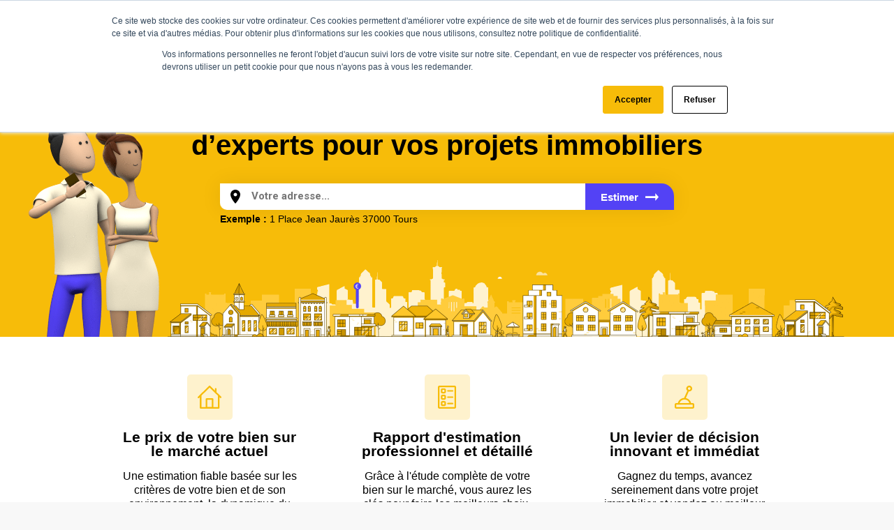

--- FILE ---
content_type: text/html; charset=utf-8
request_url: https://www.agence.immo/
body_size: 24645
content:
<!DOCTYPE html><html lang="fr"><head><meta charSet="utf-8"/><meta name="viewport" content="width=device-width"/><title> Agence immobilière - Agence.immo</title><meta name="robots" content="index,follow"/><meta name="description" content="L&#x27;une des forces principales de l&#x27;agence immobilière agence.immo réside dans son réseau de mandataires répartis sur tout le territoire."/><meta name="twitter:card" content="summary_large_image"/><meta property="og:title" content=" Agence immobilière - Agence.immo"/><meta property="og:description" content="L&#x27;une des forces principales de l&#x27;agence immobilière agence.immo réside dans son réseau de mandataires répartis sur tout le territoire."/><meta property="og:url" content="https://agence.immo/"/><meta property="og:image" content="https://cdn.agence.immo/large_Screenshot_2022_06_14_at_20_16_40_e8cc7d1bf8.png"/><meta property="og:image:alt" content="Estimation immobilière en ligne et gratuite - Agence.immo"/><meta property="og:image:width" content="1000"/><meta property="og:image:height" content="499"/><link rel="canonical" href="https://agence.immo/"/><meta name="keywords" content="estimation immobilière en ligne, estimation maison en ligne, estimation appartement en ligne, estimation bien immobilier, Agence immobilière"/><link rel="icon" type="image/png" sizes="96x96" href="https://cdn.agence.immo/favicon_5b16febb1f.png"/><script type="application/ld+json">{"@context":"https://schema.org","@type":"FAQPage","mainEntity":[{"@type":"Question","name":"Quels sont les critères qui influent sur une estimation immobilière ?","acceptedAnswer":{"@type":"Answer","text":"Pour déterminer la valeur d&apos;une maison ou appartement, de nombreux facteurs 5 entrent en ligne de compte. Outre l&apos;aspect esthétique et les fonctionnalités du bien que vous souhaitez mettre en vente, il est aussi question de prendre en considération divers autres critères afin d&apos;estimer au plus juste le prix de vente."}},{"@type":"Question","name":"En quoi une bonne estimation permet de vendre mieux ?","acceptedAnswer":{"@type":"Answer","text":"La clé pour vendre un bien immobilier dans les meilleures conditions réside dans la pertinence et la fiabilité de l&apos;évaluation immobilière. Pour attirer les acheteurs potentiels, il est essentiel que le prix de vente du bien soit en corrélation avec la réalité du marché immobilier local. Un prix trop élevé est susceptible d&apos;entraîner des périodes de stagnation tandis qu&apos;un prix trop bas occasionne des doutes quant à d&apos;éventuels défauts du bien."}}]}</script><meta name="next-head-count" content="17"/><meta name="facebook-domain-verification" content="mgmffbbxvnj4iwqvxbluea0qzw5iwp"/><link rel="preload" href="/_next/static/css/2efdeb899dc4effe.css" as="style"/><link rel="stylesheet" href="/_next/static/css/2efdeb899dc4effe.css" data-n-g=""/><link rel="preload" href="/_next/static/css/e5f434eadd0a014a.css" as="style"/><link rel="stylesheet" href="/_next/static/css/e5f434eadd0a014a.css" data-n-p=""/><noscript data-n-css=""></noscript><script defer="" nomodule="" src="/_next/static/chunks/polyfills-c67a75d1b6f99dc8.js"></script><script src="/_next/static/chunks/webpack-9f1e49fd71a6ddd9.js" defer=""></script><script src="/_next/static/chunks/framework-84f2ad681109ba1f.js" defer=""></script><script src="/_next/static/chunks/main-486ee6a92efe3798.js" defer=""></script><script src="/_next/static/chunks/pages/_app-08ee6bc5e4d77b58.js" defer=""></script><script src="/_next/static/chunks/0c428ae2-ddda6ddf72f2d519.js" defer=""></script><script src="/_next/static/chunks/7d0bf13e-be8c7e5f3827c961.js" defer=""></script><script src="/_next/static/chunks/2852872c-8365a197463ecf88.js" defer=""></script><script src="/_next/static/chunks/75fc9c18-289ba7b5fb63f228.js" defer=""></script><script src="/_next/static/chunks/2c796e83-a2949dadbab9d044.js" defer=""></script><script src="/_next/static/chunks/ee8b1517-61fc04234d0a037e.js" defer=""></script><script src="/_next/static/chunks/906-e56829e31df8aec6.js" defer=""></script><script src="/_next/static/chunks/559-ee6e922aaf92eb8f.js" defer=""></script><script src="/_next/static/chunks/453-5bf1fb81d2cddba7.js" defer=""></script><script src="/_next/static/chunks/329-da1c82b7ece98ce0.js" defer=""></script><script src="/_next/static/chunks/140-aa7f0c732d1c5716.js" defer=""></script><script src="/_next/static/chunks/991-a6e2df2642a098f6.js" defer=""></script><script src="/_next/static/chunks/997-ed6329b80273b792.js" defer=""></script><script src="/_next/static/chunks/614-42fa62c9ade7737c.js" defer=""></script><script src="/_next/static/chunks/245-1309b4d246b25d27.js" defer=""></script><script src="/_next/static/chunks/pages/%5B%5B...slug%5D%5D-fe0afc4676a9383e.js" defer=""></script><script src="/_next/static/fpU6kvOg7YmQT1RHbvw9A/_buildManifest.js" defer=""></script><script src="/_next/static/fpU6kvOg7YmQT1RHbvw9A/_ssgManifest.js" defer=""></script><style data-styled="" data-styled-version="5.3.3">.fGOOgQ{background-color:#f7bc09;border-radius:5px;border:medium none;right:1.2rem;bottom:1.2rem;cursor:pointer;width:2rem;height:2rem;position:fixed;-webkit-transform:translateY(210%);-ms-transform:translateY(210%);transform:translateY(210%);-webkit-transition:-webkit-transform 0.4s ease;-webkit-transition:transform 0.4s ease;transition:transform 0.4s ease;z-index:26;}/*!sc*/
.fGOOgQ > svg{width:1rem;-webkit-transform:rotate(-90deg);-ms-transform:rotate(-90deg);transform:rotate(-90deg);}/*!sc*/
.fGOOgQ > svg path{fill:#fff;}/*!sc*/
.fGOOgQ.back-to-top--show{-webkit-transform:translateY(0%);-ms-transform:translateY(0%);transform:translateY(0%);}/*!sc*/
@media (min-width:768px){.fGOOgQ{width:2.5rem;height:2.5rem;right:2rem;bottom:2rem;}.fGOOgQ svg{width:25px;}}/*!sc*/
data-styled.g4[id="BackToTopstyled__StyledButton-sc-d7iqq8-0"]{content:"fGOOgQ,"}/*!sc*/
.kIjayR{background-color:#fff;}/*!sc*/
.kIjayR .footer-menu a{-webkit-transition:all 0.4s ease-in-out;transition:all 0.4s ease-in-out;}/*!sc*/
.kIjayR .footer-menu a:hover{color:#f7bc09;}/*!sc*/
.kIjayR .footer-social-networks{display:-webkit-box;display:-webkit-flex;display:-ms-flexbox;display:flex;margin-top:1rem;}/*!sc*/
.kIjayR .footer-social-networks a{display:-webkit-box;display:-webkit-flex;display:-ms-flexbox;display:flex;-webkit-align-items:center;-webkit-box-align:center;-ms-flex-align:center;align-items:center;-webkit-box-pack:center;-webkit-justify-content:center;-ms-flex-pack:center;justify-content:center;}/*!sc*/
.kIjayR .footer-social-networks a svg{width:1.25rem;max-height:1.25rem;}/*!sc*/
.kIjayR .footer-social-networks a svg path{-webkit-transition:all 0.4s ease-in-out;transition:all 0.4s ease-in-out;}/*!sc*/
.kIjayR .footer-social-networks a:not(:last-child){margin-right:1.5rem;}/*!sc*/
.kIjayR .footer-social-networks a:hover path{fill:#f7bc09;}/*!sc*/
.kIjayR.footer--landing_page .footer-menu{display:-webkit-box;display:-webkit-flex;display:-ms-flexbox;display:flex;-webkit-flex-direction:column;-ms-flex-direction:column;flex-direction:column;text-align:center;}/*!sc*/
.kIjayR.footer--landing_page .footer-menu li{color:#6b6b6b;font-weight:400;}/*!sc*/
.kIjayR.footer--landing_page .footer-copyright{text-align:center;margin:1rem 0;}/*!sc*/
@media (min-width:576px){.kIjayR.footer--page_web > div,.kIjayR.footer--region > div,.kIjayR.footer--departement > div,.kIjayR.footer--commune > div,.kIjayR.footer--toutes-villes > div{display:grid;grid-template-columns:0.3fr 1fr;grid-template-areas:"logo menu" "copyright copyright";-webkit-align-items:flex-start;-webkit-box-align:flex-start;-ms-flex-align:flex-start;align-items:flex-start;}.kIjayR.footer--page_web > div .footer-menu,.kIjayR.footer--region > div .footer-menu,.kIjayR.footer--departement > div .footer-menu,.kIjayR.footer--commune > div .footer-menu,.kIjayR.footer--toutes-villes > div .footer-menu{grid-area:menu;}.kIjayR.footer--page_web > div .footer-menu > ul,.kIjayR.footer--region > div .footer-menu > ul,.kIjayR.footer--departement > div .footer-menu > ul,.kIjayR.footer--commune > div .footer-menu > ul,.kIjayR.footer--toutes-villes > div .footer-menu > ul{margin:0 1rem;}.kIjayR.footer--page_web > div .footer-logo,.kIjayR.footer--region > div .footer-logo,.kIjayR.footer--departement > div .footer-logo,.kIjayR.footer--commune > div .footer-logo,.kIjayR.footer--toutes-villes > div .footer-logo{padding:0 1rem;grid-area:logo;}.kIjayR.footer--page_web > div .footer-copyright,.kIjayR.footer--region > div .footer-copyright,.kIjayR.footer--departement > div .footer-copyright,.kIjayR.footer--commune > div .footer-copyright,.kIjayR.footer--toutes-villes > div .footer-copyright{margin-top:1rem;grid-area:copyright;}}/*!sc*/
@media (min-width:992px){.kIjayR.footer--landing_page > div{display:grid;grid-template-columns:0.6fr 1fr;grid-template-areas:"copyright menu";-webkit-align-items:flex-start;-webkit-box-align:flex-start;-ms-flex-align:flex-start;align-items:flex-start;}.kIjayR.footer--landing_page > div .footer-menu{grid-area:menu;text-align:initial;-webkit-flex-direction:row;-ms-flex-direction:row;flex-direction:row;}.kIjayR.footer--landing_page > div .footer-menu ul{margin:0;}.kIjayR.footer--landing_page > div .footer-copyright{grid-area:copyright;text-align:left;margin:0;}}/*!sc*/
data-styled.g5[id="Footerstyled__FooterStyled-sc-p61diw-0"]{content:"kIjayR,"}/*!sc*/
.eTWEMF{max-width:66rem;margin:0 auto;padding:1.25rem 0;padding-bottom:6rem;}/*!sc*/
.eTWEMF .footer-logo{padding:2rem 1rem;width:8rem;display:-webkit-inline-box;display:-webkit-inline-flex;display:-ms-inline-flexbox;display:inline-flex;-webkit-flex-direction:column;-ms-flex-direction:column;flex-direction:column;}/*!sc*/
.eTWEMF .footer-logo svg{width:100%;}/*!sc*/
@media (min-width:576px){.eTWEMF .footer-logo{-webkit-order:initial;-ms-flex-order:initial;order:initial;}}/*!sc*/
@media (min-width:768px){.eTWEMF{-webkit-flex-wrap:initial;-ms-flex-wrap:initial;flex-wrap:initial;padding:2.5rem 0;}.eTWEMF .footer-logo{width:13rem;}}/*!sc*/
data-styled.g6[id="Footerstyled__FooterInner-sc-p61diw-1"]{content:"eTWEMF,"}/*!sc*/
.dmTFZe{display:-webkit-box;display:-webkit-flex;display:-ms-flexbox;display:flex;-webkit-flex-wrap:wrap;-ms-flex-wrap:wrap;flex-wrap:wrap;width:100%;}/*!sc*/
@media (min-width:768px){.dmTFZe{-webkit-box-pack:space-evenly;-webkit-justify-content:space-evenly;-ms-flex-pack:space-evenly;justify-content:space-evenly;}}/*!sc*/
data-styled.g7[id="Footerstyled__FooterMenu-sc-p61diw-2"]{content:"dmTFZe,"}/*!sc*/
.eHgVya{margin:1rem 0;padding:0 1rem;min-width:150px;}/*!sc*/
data-styled.g8[id="Footerstyled__MenuItem-sc-p61diw-3"]{content:"eHgVya,"}/*!sc*/
.cHyhYV{list-style:none;font-size:15px;font-weight:400;margin:12px 0;}/*!sc*/
.cHyhYV a{color:#6b6b6b;-webkit-text-decoration:none;text-decoration:none;}/*!sc*/
.cHyhYV:first-child{font-weight:700;color:#000;margin:0;}/*!sc*/
data-styled.g9[id="Footerstyled__Item-sc-p61diw-4"]{content:"cHyhYV,"}/*!sc*/
.ckUSet{font-size:12px;font-weight:400;color:#6b6b6b;padding:0 1rem;}/*!sc*/
@media (min-width:768px){.ckUSet{font-size:15px;}}/*!sc*/
data-styled.g10[id="Footerstyled__Copyright-sc-p61diw-5"]{content:"ckUSet,"}/*!sc*/
.eoAEVV{color:#000;font-size:0.7rem;font-weight:700;-webkit-text-decoration:none;text-decoration:none;padding:0.4rem 0;display:inline-block;width:100%;}/*!sc*/
data-styled.g12[id="MenuItemsstyled__StyledLink-sc-16ko3no-0"]{content:"eoAEVV,"}/*!sc*/
.hNZNuc{color:#000;cursor:pointer;font-size:0.9rem;font-weight:500;position:relative;-webkit-text-decoration:none;text-decoration:none;list-style:none;}/*!sc*/
@media (min-width:992px){.hNZNuc.menu-item{display:-webkit-box;display:-webkit-flex;display:-ms-flexbox;display:flex;-webkit-flex-direction:column;-ms-flex-direction:column;flex-direction:column;-webkit-align-items:center;-webkit-box-align:center;-ms-flex-align:center;align-items:center;-webkit-box-pack:center;-webkit-justify-content:center;-ms-flex-pack:center;justify-content:center;}.hNZNuc.menu-item:after{content:"";background-color:#f7bc09;bottom:5px;height:2px;left:50%;position:absolute;-webkit-transform:translateX(-50%);-ms-transform:translateX(-50%);transform:translateX(-50%);width:0;opacity:0;-webkit-transition:all 0.5s;transition:all 0.5s;}.hNZNuc.menu-item:hover:after{opacity:1;width:70%;}.hNZNuc.menu-item:hover .dropdown{display:block;}.hNZNuc.menu-item.active:after{opacity:1;width:70%;}}/*!sc*/
.hNZNuc.dropdown-item{background-color:#fff;padding:15px 30px;}/*!sc*/
.hNZNuc.dropdown-item:first-child{border-top:3px solid #f7bc09;margin-top:-2px;}/*!sc*/
data-styled.g13[id="MenuItemsstyled__Item-sc-16ko3no-1"]{content:"hNZNuc,"}/*!sc*/
.fspuEF{position:fixed;z-index:12;width:100%;background-color:#ffffff;border-bottom:1px solid #e2e2e2;}/*!sc*/
data-styled.g14[id="Navbarstyled__HeaderStyled-sc-1a2hwa4-0"]{content:"fspuEF,"}/*!sc*/
.kPJStd{display:-webkit-box;display:-webkit-flex;display:-ms-flexbox;display:flex;-webkit-align-items:center;-webkit-box-align:center;-ms-flex-align:center;align-items:center;-webkit-box-pack:justify;-webkit-justify-content:space-between;-ms-flex-pack:justify;justify-content:space-between;-webkit-flex-direction:row;-ms-flex-direction:row;flex-direction:row;padding:1rem;position:relative;z-index:12;}/*!sc*/
.kPJStd .header-logo{display:-webkit-box;display:-webkit-flex;display:-ms-flexbox;display:flex;-webkit-box-pack:center;-webkit-justify-content:center;-ms-flex-pack:center;justify-content:center;width:140px;height:27px;}/*!sc*/
.kPJStd .menu .btn{font-size:0.7rem;padding:10.5px 22px;}/*!sc*/
.kPJStd .menu .btn.btn--primary svg{display:none;}/*!sc*/
.kPJStd .menu .btn-phone a{display:-webkit-box;display:-webkit-flex;display:-ms-flexbox;display:flex;}/*!sc*/
.kPJStd .menu .btn-phone a svg{width:25px;margin-right:10px;}/*!sc*/
.kPJStd .menu .btn-phone a svg path{fill:#f7bc09;}/*!sc*/
.kPJStd.mobile-open{position:-webkit-sticky;position:sticky;width:100%;background-color:#fff;}/*!sc*/
.kPJStd.mobile-open div[class*="MobileMenu"] > div:nth-child(1){-webkit-transform:rotate(45deg);-ms-transform:rotate(45deg);transform:rotate(45deg);top:4px;}/*!sc*/
.kPJStd.mobile-open div[class*="MobileMenu"] > div:nth-child(2){display:none;}/*!sc*/
.kPJStd.mobile-open div[class*="MobileMenu"] > div:nth-child(3){-webkit-transform:rotate(-45deg);-ms-transform:rotate(-45deg);transform:rotate(-45deg);bottom:4px;}/*!sc*/
.kPJStd.mobile-open .menu-mobile{right:calc(100% - 16rem);}/*!sc*/
.kPJStd.nav--blog .menu{-webkit-box-pack:space-evenly;-webkit-justify-content:space-evenly;-ms-flex-pack:space-evenly;justify-content:space-evenly;}/*!sc*/
.kPJStd.nav--landing_page{-webkit-box-pack:center;-webkit-justify-content:center;-ms-flex-pack:center;justify-content:center;}/*!sc*/
@media (min-width:768px){.kPJStd{-webkit-box-pack:justify;-webkit-justify-content:space-between;-ms-flex-pack:justify;justify-content:space-between;margin:0 auto;max-width:66rem;padding:0.3rem 1.56rem;position:relative;width:100%;z-index:2;}.kPJStd .header-logo{width:12rem;height:4rem;}.kPJStd .menu li{margin-left:1.5rem;}}/*!sc*/
data-styled.g15[id="Navbarstyled__Nav-sc-1a2hwa4-1"]{content:"kPJStd,"}/*!sc*/
.enDUVL{display:none;margin:0;padding:0;}/*!sc*/
.enDUVL.menu-mobile{display:block;width:100%;height:100vh;max-width:16rem;position:absolute;top:100%;right:100%;background-color:#fff;border-top:1px solid #dadada;-webkit-transition:right 0.3s ease-in-out;transition:right 0.3s ease-in-out;z-index:10;}/*!sc*/
.enDUVL.menu-mobile li:not(.estimation-button):not(.site-logo){padding:0.5rem 1rem;border-bottom:1px solid #dadada;}/*!sc*/
.enDUVL.menu-mobile .estimation-button a{margin:1rem;padding:15px 42px;display:-webkit-box;display:-webkit-flex;display:-ms-flexbox;display:flex;}/*!sc*/
.enDUVL.menu-mobile .site-logo a{margin:1rem;display:-webkit-box;display:-webkit-flex;display:-ms-flexbox;display:flex;}/*!sc*/
@media (min-width:992px){.enDUVL{width:100%;display:-webkit-box;display:-webkit-flex;display:-ms-flexbox;display:flex;-webkit-box-pack:end;-webkit-justify-content:flex-end;-ms-flex-pack:end;justify-content:flex-end;list-style:none;}}/*!sc*/
data-styled.g16[id="Navbarstyled__Menu-sc-1a2hwa4-2"]{content:"enDUVL,"}/*!sc*/
.bGmEUJ{width:25px;display:-webkit-box;display:-webkit-flex;display:-ms-flexbox;display:flex;-webkit-flex-direction:column;-ms-flex-direction:column;flex-direction:column;row-gap:6px;}/*!sc*/
.bGmEUJ > div{position:relative;width:100%;height:2px;background-color:#000;}/*!sc*/
@media (min-width:992px){.bGmEUJ{display:none;}}/*!sc*/
data-styled.g17[id="Navbarstyled__MobileMenu-sc-1a2hwa4-3"]{content:"bGmEUJ,"}/*!sc*/
.bMHHTq{font-size:0.75rem;font-weight:700;padding:10.5px 22px;-webkit-text-decoration:none;text-decoration:none;-webkit-transition:500ms all;transition:500ms all;border:medium none;cursor:pointer;-webkit-transition:all 0.5s;transition:all 0.5s;display:-webkit-inline-box;display:-webkit-inline-flex;display:-ms-inline-flexbox;display:inline-flex;-webkit-align-items:center;-webkit-box-align:center;-ms-flex-align:center;align-items:center;-webkit-box-pack:center;-webkit-justify-content:center;-ms-flex-pack:center;justify-content:center;}/*!sc*/
.bMHHTq path{-webkit-transition:all 0.5s;transition:all 0.5s;}/*!sc*/
.bMHHTq.btn--primary{background-color:#F7BC09;color:#000;}/*!sc*/
.bMHHTq.btn--primary path{fill:#fff;}/*!sc*/
.bMHHTq.btn--primary:hover{background-color:#f2ce5f;}/*!sc*/
.bMHHTq.btn--primary.bordered{color:#F7BC09;outline:1px solid #F7BC09;outline-offset:-1px;background-color:transparent;}/*!sc*/
.bMHHTq.btn--primary.bordered:hover{background-color:transparent;}/*!sc*/
.bMHHTq.btn--primary.bordered path{fill:#000000;}/*!sc*/
.bMHHTq.btn--secondary{background-color:#5342f5;color:#fff;}/*!sc*/
.bMHHTq.btn--secondary:hover{background-color:#695af2;}/*!sc*/
.bMHHTq.btn--secondary path{fill:#fff;}/*!sc*/
.bMHHTq.btn--secondary.bordered{color:#5342f5;outline:1px solid #5342f5;outline-offset:-1px;background-color:transparent;}/*!sc*/
.bMHHTq.btn--secondary.bordered path{fill:#5342f5;}/*!sc*/
.bMHHTq.btn--secondary.bordered:hover{color:#ffffff;background-color:#5342f5;}/*!sc*/
.bMHHTq.btn--secondary.bordered:hover path{fill:#ffffff;}/*!sc*/
.bMHHTq.btn--no-background{background-color:transparent;outline:1px solid #5342f5;outline-offset:-1px;color:#000;}/*!sc*/
.bMHHTq.btn--no-background path{fill:#000;}/*!sc*/
.bMHHTq.btn--no-background:hover{background-color:#5342f5;color:#fff;}/*!sc*/
.bMHHTq.btn--no-background:hover path{fill:#fff;}/*!sc*/
.bMHHTq svg{width:19px;margin-left:10px;}/*!sc*/
.bMHHTq.rounded{border-radius:0px 18px 0px 0px;}/*!sc*/
@media (max-width:768px){.bMHHTq.mobile-hide{display:none;}}/*!sc*/
@media (min-width:576px){.bMHHTq.rounded--sm{border-radius:0px 18px 0px 0px;}}/*!sc*/
data-styled.g19[id="Buttonstyled__LinkStyled-sc-1j9izds-0"]{content:"bMHHTq,"}/*!sc*/
.fLegeb{font-size:0.75rem;font-weight:700;padding:10.5px 22px;-webkit-text-decoration:none;text-decoration:none;border:medium none;outline:none;cursor:pointer;-webkit-transition:all 0.5s ease-in-out;transition:all 0.5s ease-in-out;display:-webkit-inline-box;display:-webkit-inline-flex;display:-ms-inline-flexbox;display:inline-flex;-webkit-align-items:center;-webkit-box-align:center;-ms-flex-align:center;align-items:center;-webkit-box-pack:center;-webkit-justify-content:center;-ms-flex-pack:center;justify-content:center;-webkit-appearance:none;-moz-appearance:none;appearance:none;}/*!sc*/
.fLegeb svg{display:-webkit-box;display:-webkit-flex;display:-ms-flexbox;display:flex;}/*!sc*/
.fLegeb:disabled{cursor:not-allowed;opacity:0.5;}/*!sc*/
.fLegeb.btn--primary{background-color:#F7BC09;color:#000;}/*!sc*/
.fLegeb.btn--primary path{fill:#fff;}/*!sc*/
.fLegeb.btn--primary:hover{background-color:#f2ce5f;}/*!sc*/
.fLegeb.btn--primary:disabled{color:#000;}/*!sc*/
.fLegeb.btn--secondary{background-color:#5342f5;color:#fff;}/*!sc*/
.fLegeb.btn--secondary:hover{background-color:#695af2;}/*!sc*/
.fLegeb.btn--secondary path{fill:#fff;}/*!sc*/
.fLegeb.btn--secondary:disabled{color:#fff;}/*!sc*/
.fLegeb svg{width:19px;margin-left:10px;}/*!sc*/
.fLegeb.rounded{border-radius:0px 18px 0px 0px;}/*!sc*/
@media (max-width:768px){.fLegeb.mobile-hide{display:none;}}/*!sc*/
@media (min-width:576px){.fLegeb.rounded--sm{border-radius:0px 18px 0px 0px;}}/*!sc*/
data-styled.g20[id="Buttonstyled__ButtonStyled-sc-1j9izds-1"]{content:"fLegeb,"}/*!sc*/
.kJbtZJ *{font-family:Helvetica,Arial,sans-serif;}/*!sc*/
data-styled.g43[id="HtmlParserstyled__HtmlParserStyled-sc-1ybeaoe-0"]{content:"kJbtZJ,"}/*!sc*/
.hppDtK{padding:2rem 0;position:relative;margin:0 auto;width:100%;background-color:#ffffff;}/*!sc*/
.hppDtK > h2{font-size:1.4rem;line-height:1.25rem;display:-webkit-box;display:-webkit-flex;display:-ms-flexbox;display:flex;-webkit-box-pack:center;-webkit-justify-content:center;-ms-flex-pack:center;justify-content:center;padding:0 1rem;margin:20px auto;text-align:center;}/*!sc*/
@media (min-width:576px){.hppDtK > h2{font-size:1.4rem;line-height:1.5rem;}}/*!sc*/
@media (min-width:768px){.hppDtK > h2{font-size:1.5rem;line-height:1.75rem;}}/*!sc*/
@media (min-width:992px){.hppDtK > h2{font-size:1.5rem;line-height:2.25rem;}}/*!sc*/
.hppDtK > span{position:relative !important;height:330px !important;z-index:-1;margin-top:-160px !important;}/*!sc*/
.hppDtK > span img{position:relative !important;object-fit:cover !important;}/*!sc*/
@media (min-width:768px){.hppDtK{padding:2rem 0 2rem;}.hppDtK > h2{font-size:35px;line-height:48px;margin:50px auto;}}/*!sc*/
@media (min-width:1200px){.hppDtK{padding:1rem 0 0;}}/*!sc*/
.hppDtK.secondary .benefit__icon{background-color:#f8f8f8;width:initial !important;height:initial !important;padding:1rem !important;width:115px !important;height:115px !important;}/*!sc*/
.hppDtK.secondary .benefit__icon svg{height:75px;}/*!sc*/
.hppDtK.secondary .benefit__icon svg path{fill:#695af2;}/*!sc*/
data-styled.g113[id="Benefitsstyled__BenefitSection-sc-46zrsh-0"]{content:"hppDtK,"}/*!sc*/
.ieCHxF{display:-webkit-box;display:-webkit-flex;display:-ms-flexbox;display:flex;-webkit-flex-wrap:wrap;-ms-flex-wrap:wrap;flex-wrap:wrap;-webkit-box-pack:center;-webkit-justify-content:center;-ms-flex-pack:center;justify-content:center;position:relative;gap:2rem;}/*!sc*/
@media (min-width:992px){.ieCHxF{-webkit-flex-wrap:initial;-ms-flex-wrap:initial;flex-wrap:initial;}}/*!sc*/
.ieCHxF a{-webkit-text-decoration:none;text-decoration:none;display:-webkit-box;display:-webkit-flex;display:-ms-flexbox;display:flex;}/*!sc*/
data-styled.g114[id="Benefitsstyled__BenefitWrapper-sc-46zrsh-1"]{content:"ieCHxF,"}/*!sc*/
.jngLW{background:#fff;max-width:32.5rem;width:100%;padding:1.7rem 2.1rem;text-align:center;}/*!sc*/
.jngLW .benefit-label{font-size:21px;line-height:1rem;font-weight:700;margin:0.75rem 0;color:#000;}/*!sc*/
@media (min-width:1200px){.jngLW{max-width:17rem;}}/*!sc*/
data-styled.g115[id="Benefitsstyled__BenefitStyled-sc-46zrsh-2"]{content:"jngLW,"}/*!sc*/
.ejJaTe{-webkit-align-items:center;-webkit-box-align:center;-ms-flex-align:center;align-items:center;background-color:rgba(247,188,9,0.2);border-radius:5px;display:-webkit-inline-box;display:-webkit-inline-flex;display:-ms-inline-flexbox;display:inline-flex;-webkit-box-pack:center;-webkit-justify-content:center;-ms-flex-pack:center;justify-content:center;padding:0.5rem;width:3.25rem;height:3.25rem;}/*!sc*/
.ejJaTe > span{width:100% !important;}/*!sc*/
.ejJaTe:nth-child(1) > span{margin-top:3px !important;}/*!sc*/
.ejJaTe svg{width:auto;height:33px;}/*!sc*/
.ejJaTe svg path{fill:#f7bc09;}/*!sc*/
.ejJaTe svg .normal{opacity:1;-webkit-transition:500ms all;transition:500ms all;}/*!sc*/
.ejJaTe svg .hover{opacity:0;-webkit-transition:500ms all;transition:500ms all;}/*!sc*/
.ejJaTe:hover svg .normal{opacity:0;}/*!sc*/
.ejJaTe:hover svg .hover{opacity:1;}/*!sc*/
data-styled.g116[id="Benefitsstyled__Icon-sc-46zrsh-3"]{content:"ejJaTe,"}/*!sc*/
.kboRRe p{color:#000;font-size:15.5px;font-weight:400;line-height:1rem;}/*!sc*/
data-styled.g117[id="Benefitsstyled__Description-sc-46zrsh-4"]{content:"kboRRe,"}/*!sc*/
.dpwoUM{background-color:#fff;border-top:4px solid #F7BC09;box-shadow:2px 2px 30px 1px rgba(0,0,0,0.08);display:-webkit-box;display:-webkit-flex;display:-ms-flexbox;display:flex;-webkit-flex-direction:column;-ms-flex-direction:column;flex-direction:column;-webkit-box-pack:end;-webkit-justify-content:flex-end;-ms-flex-pack:end;justify-content:flex-end;max-width:230px;padding:1.5rem;width:100%;height:100%;text-align:left;}/*!sc*/
.dpwoUM .review-content{-webkit-flex:1;-ms-flex:1;flex:1;font-size:12px;line-height:15px;font-weight:400;}/*!sc*/
.dpwoUM .review-content p::before{content:open-quote;}/*!sc*/
.dpwoUM .review-content p::after{content:close-quote;}/*!sc*/
@media (min-width:768px){.dpwoUM{max-width:initial;}.dpwoUM .review-content{font-size:0.7rem;line-height:1rem;}}/*!sc*/
data-styled.g118[id="Reviewstyled__ReviewStyled-sc-f8ufq4-0"]{content:"dpwoUM,"}/*!sc*/
.fPNaUC{font-size:15px;font-weight:700;line-height:18px;min-height:36px;-webkit-flex:1;-ms-flex:1;flex:1;}/*!sc*/
.fPNaUC:first-letter{text-transform:uppercase;}/*!sc*/
data-styled.g119[id="Reviewstyled__Title-sc-f8ufq4-1"]{content:"fPNaUC,"}/*!sc*/
.hxNooq{border:1px solid #F7BC09;margin:1rem 0;width:40px;}/*!sc*/
data-styled.g120[id="Reviewstyled__Separator-sc-f8ufq4-2"]{content:"hxNooq,"}/*!sc*/
.JoalB{display:-webkit-box;display:-webkit-flex;display:-ms-flexbox;display:flex;-webkit-align-items:center;-webkit-box-align:center;-ms-flex-align:center;align-items:center;font-size:12px;color:#979797;}/*!sc*/
.JoalB svg.gray path{fill:#979797;}/*!sc*/
data-styled.g121[id="Reviewstyled__Rating-sc-f8ufq4-3"]{content:"JoalB,"}/*!sc*/
.bIweDg{-webkit-line-clamp:5;-webkit-box-orient:vertical;display:-webkit-box;margin:0.7rem 0;overflow:hidden;min-height:75px;}/*!sc*/
data-styled.g122[id="Reviewstyled__Description-sc-f8ufq4-4"]{content:"bIweDg,"}/*!sc*/
.cgBHvz{color:#979797;font-size:12px;font-weight:400;line-height:1.4rem;margin-top:10px;}/*!sc*/
data-styled.g123[id="Reviewstyled__CustomerName-sc-f8ufq4-5"]{content:"cgBHvz,"}/*!sc*/
.iIVdSk{padding:2rem 1rem !important;margin-bottom:1.5rem;}/*!sc*/
.iIVdSk .image-text__inner{margin:0 auto;max-width:calc(66rem - 300px);}/*!sc*/
.iIVdSk .image-text__inner > div{-webkit-flex:1 0 0%;-ms-flex:1 0 0%;flex:1 0 0%;text-align:center;}/*!sc*/
.iIVdSk h2{font-size:1.4rem;line-height:1.25rem;display:-webkit-box;display:-webkit-flex;display:-ms-flexbox;display:flex;-webkit-box-pack:center;-webkit-justify-content:center;-ms-flex-pack:center;justify-content:center;padding:0 1rem;margin:20px auto;text-align:center;}/*!sc*/
@media (min-width:576px){.iIVdSk h2{font-size:1.4rem;line-height:1.5rem;}}/*!sc*/
@media (min-width:768px){.iIVdSk h2{font-size:1.5rem;line-height:1.75rem;}}/*!sc*/
@media (min-width:992px){.iIVdSk h2{padding:0;margin:20px 0;-webkit-box-pack:start;-webkit-justify-content:flex-start;-ms-flex-pack:start;justify-content:flex-start;text-align:left;font-size:1.5rem;line-height:2.25rem;}}/*!sc*/
.iIVdSk p{font-size:15px;}/*!sc*/
.iIVdSk ul{font-size:15px;text-align:left;}/*!sc*/
.iIVdSk ul li{margin:0.5rem 0;}/*!sc*/
.iIVdSk ul li::marker{color:#5342f5;}/*!sc*/
@media (min-width:992px){.iIVdSk .image-text__inner{display:-webkit-box;display:-webkit-flex;display:-ms-flexbox;display:flex;-webkit-align-items:center;-webkit-box-align:center;-ms-flex-align:center;align-items:center;}.iIVdSk .image-text__inner > div{text-align:left;}}/*!sc*/
data-styled.g131[id="ImageTextstyled__ImageTextSection-sc-zbkqzb-0"]{content:"iIVdSk,"}/*!sc*/
.liWHcq{display:-webkit-box;display:-webkit-flex;display:-ms-flexbox;display:flex;-webkit-flex-direction:column;-ms-flex-direction:column;flex-direction:column;row-gap:5px;width:100%;margin-top:2rem;max-width:32.5rem;box-shadow:0 0 30px 0 rgba(0,0,0,0.08);border-radius:0px 18px 0px 10px;-webkit-appearance:none;-moz-appearance:none;appearance:none;position:relative;z-index:1;}/*!sc*/
@media (max-width:575px){.liWHcq a.rounded{border-radius:0;-webkit-box-pack:center;-webkit-justify-content:center;-ms-flex-pack:center;justify-content:center;}}/*!sc*/
@media (min-width:576px){.liWHcq{-webkit-flex-direction:initial;-ms-flex-direction:initial;flex-direction:initial;row-gap:initial;-webkit-align-items:center;-webkit-box-align:center;-ms-flex-align:center;align-items:center;}}/*!sc*/
@media (min-width:768px){.liWHcq{margin-top:1.5rem;margin-bottom:1.5rem;}}/*!sc*/
data-styled.g148[id="SearchAddressstyled__ValuationForm-sc-ej4rzd-0"]{content:"liWHcq,"}/*!sc*/
.hVXpCo{position:relative;width:100%;}/*!sc*/
.hVXpCo input{border:medium none;border-bottom:2px solid #5342f5;padding:9px 45px;position:relative;width:100%;font-size:12px;z-index:12;}/*!sc*/
.hVXpCo input:focus{border-radius:0;}/*!sc*/
.hVXpCo input.text-center{text-align:center;}/*!sc*/
.hVXpCo input.readonly{pointer-events:none;}/*!sc*/
.hVXpCo input:not(:focus){border-bottom:2px solid #fff;}/*!sc*/
@media (min-width:576px){.hVXpCo input{font-size:15px;}.hVXpCo input:not(:focus){border-radius:0 0 0 10px;}}/*!sc*/
.hVXpCo:after{background-image:url("data:image/svg+xml,%3Csvg width='14' height='20' viewBox='0 0 14 20' fill='none' xmlns='http://www.w3.org/2000/svg'%3E%3Cpath d='M7 0C3.13 0 0 3.13 0 7C0 12.25 7 20 7 20C7 20 14 12.25 14 7C14 3.13 10.87 0 7 0ZM7 9.5C5.62 9.5 4.5 8.38 4.5 7C4.5 5.62 5.62 4.5 7 4.5C8.38 4.5 9.5 5.62 9.5 7C9.5 8.38 8.38 9.5 7 9.5Z' fill='black'/%3E%3C/svg%3E%0A");content:"";display:block;height:20px;left:15px;position:absolute;top:50%;-webkit-transform:translateY(-50%);-ms-transform:translateY(-50%);transform:translateY(-50%);width:14px;z-index:13;}/*!sc*/
data-styled.g149[id="SearchAddressstyled__InputWrapper-sc-ej4rzd-1"]{content:"hVXpCo,"}/*!sc*/
.gMSwHF{position:absolute;top:calc(100% + 5px);font-size:14px;}/*!sc*/
data-styled.g150[id="SearchAddressstyled__HelpText-sc-ej4rzd-2"]{content:"gMSwHF,"}/*!sc*/
.bNxjDC{-webkit-align-items:center;-webkit-box-align:center;-ms-flex-align:center;align-items:center;background-color:#F7BC09;color:#000;padding:1.25rem 0 0;text-align:center;position:relative;z-index:2;}/*!sc*/
.bNxjDC .page-header-inner{max-width:66rem;margin:0 auto;}/*!sc*/
.bNxjDC .page-header-inner > div:first-child{display:-webkit-box;display:-webkit-flex;display:-ms-flexbox;display:flex;-webkit-flex-direction:column;-ms-flex-direction:column;flex-direction:column;-webkit-align-items:center;-webkit-box-align:center;-ms-flex-align:center;align-items:center;padding:0 1.5rem;}/*!sc*/
.bNxjDC .video-player{position:relative;width:100% !important;height:100% !important;margin-bottom:-2px;}/*!sc*/
.bNxjDC .video-player:after{content:"";background-color:#f7bc09;width:10px;height:100%;position:absolute;display:inline-block;top:-1px;right:-2px;}/*!sc*/
@media (min-width:768px){.bNxjDC{padding:2rem 1.25rem;}}/*!sc*/
data-styled.g153[id="PageHeaderstyled__PageHeaderSection-sc-1m2w0ye-0"]{content:"bNxjDC,"}/*!sc*/
.grVunU{font-size:1.25rem;line-height:1.5rem;max-width:44rem;margin-top:0;margin-bottom:0;}/*!sc*/
@media (min-width:576px){.grVunU{font-size:1.5rem;line-height:2rem;}}/*!sc*/
@media (min-width:768px){.grVunU{font-size:1.75rem;line-height:2.5rem;}}/*!sc*/
@media (min-width:992px){.grVunU{font-size:2rem;line-height:2.5rem;}}/*!sc*/
data-styled.g154[id="PageHeaderstyled__Title-sc-1m2w0ye-1"]{content:"grVunU,"}/*!sc*/
.fqWXTQ{overflow:hidden;}/*!sc*/
.fqWXTQ .ilustration-two{display:none;}/*!sc*/
@media (min-width:1200px){.fqWXTQ{display:-webkit-box;display:-webkit-flex;display:-ms-flexbox;display:flex;-webkit-align-items:flex-end;-webkit-box-align:flex-end;-ms-flex-align:flex-end;align-items:flex-end;margin-top:-9rem;}.fqWXTQ > div,.fqWXTQ .ilustration-two{display:-webkit-box;display:-webkit-flex;display:-ms-flexbox;display:flex;}}/*!sc*/
data-styled.g156[id="PageHeaderstyled__IllustrationContainer-sc-1m2w0ye-3"]{content:"fqWXTQ,"}/*!sc*/
.dWXKOe{margin-top:2.5rem;}/*!sc*/
.dWXKOe > span{height:100px !important;}/*!sc*/
.dWXKOe > span img{object-fit:cover !important;}/*!sc*/
@media (min-width:1200px){.dWXKOe{display:-webkit-box;display:-webkit-flex;display:-ms-flexbox;display:flex;max-width:65rem;position:relative;width:100%;z-index:-1;}.dWXKOe > span{height:initial !important;}.dWXKOe > span img{object-fit:contain !important;}}/*!sc*/
data-styled.g157[id="PageHeaderstyled__Illustration-sc-1m2w0ye-4"]{content:"dWXKOe,"}/*!sc*/
.bQJTHE{background-color:#ffffff;padding:72px 1rem !important;margin-bottom:1.5rem;}/*!sc*/
.bQJTHE.listing h2{padding:0;-webkit-box-pack:start;-webkit-justify-content:flex-start;-ms-flex-pack:start;justify-content:flex-start;}/*!sc*/
.bQJTHE.listing ul.list{padding-left:0;-webkit-column-count:1;column-count:1;}/*!sc*/
.bQJTHE.listing ul.list li a svg{margin-top:0;}/*!sc*/
@media (min-width:768px){}/*!sc*/
data-styled.g158[id="PrixImmoTabsstyled__PrixImmoTabsSection-sc-6jzpyy-0"]{content:"bQJTHE,"}/*!sc*/
.bRxNVw{max-width:calc(66rem - 2rem);margin:0 auto;}/*!sc*/
.bRxNVw h2{font-size:1.4rem;line-height:1.25rem;display:-webkit-box;display:-webkit-flex;display:-ms-flexbox;display:flex;-webkit-box-pack:center;-webkit-justify-content:center;-ms-flex-pack:center;justify-content:center;padding:0 1rem;margin-top:0;margin-bottom:2.5rem;text-align:center;}/*!sc*/
@media (min-width:576px){.bRxNVw h2{font-size:1.4rem;line-height:1.5rem;}}/*!sc*/
@media (min-width:768px){.bRxNVw h2{font-size:1.5rem;line-height:1.75rem;}}/*!sc*/
@media (min-width:992px){.bRxNVw h2{font-size:1.5rem;line-height:2.25rem;}}/*!sc*/
.bRxNVw ul.tabs{-webkit-column-count:3;column-count:3;text-align:center;list-style:none;padding:0;}/*!sc*/
.bRxNVw ul.tabs li{font-size:18px;font-weight:700;cursor:pointer;}/*!sc*/
.bRxNVw ul.tabs li > div > span:first-child{display:none;}/*!sc*/
.bRxNVw ul.tabs li > div > span:last-child{display:block;}/*!sc*/
.bRxNVw ul.tabs li > div > span:last-child::first-letter{text-transform:uppercase;}/*!sc*/
@media (min-width:992px){.bRxNVw ul.tabs li > div > span:first-child{display:inline;}.bRxNVw ul.tabs li > div > span:last-child{display:inline;text-transform:lowercase;}}/*!sc*/
.bRxNVw ul.tabs li::after{content:"";width:65%;padding-top:1px;background:rgba(107,107,107,0.6);display:block;margin:0 auto;position:relative;top:19px;}/*!sc*/
.bRxNVw ul.tabs li.active::after{top:15px;padding-top:5px;background:#f7bc09;}/*!sc*/
.bRxNVw ul.list{margin-top:2.5rem;-webkit-column-count:2;column-count:2;list-style:none;padding:0;}/*!sc*/
@media (min-width:768px){.bRxNVw ul.list{-webkit-column-count:4;column-count:4;display:block;padding-left:40px;}}/*!sc*/
.bRxNVw ul.list.villes-listing{-webkit-column-count:4;column-count:4;}/*!sc*/
.bRxNVw ul.list li{margin:0 0 14px;-webkit-break-inside:avoid-column;break-inside:avoid-column;}/*!sc*/
.bRxNVw ul.list li a{display:grid;grid-template-columns:min-content 1fr;color:#5342f5;-webkit-text-decoration:none;text-decoration:none;font-size:16px;}/*!sc*/
.bRxNVw ul.list li a svg{margin-top:4px;margin-right:14px;}/*!sc*/
.bRxNVw ul.list li a span{font-size:12px;white-space:nowrap;}/*!sc*/
data-styled.g159[id="PrixImmoTabsstyled__PrixImmoTabsInner-sc-6jzpyy-1"]{content:"bRxNVw,"}/*!sc*/
.BjzMz{margin:2rem auto;padding:0 1rem;width:100%;max-width:66rem;font-size:16px;}/*!sc*/
.BjzMz.read-more{margin:2rem auto 0;max-width:undefined;}/*!sc*/
.BjzMz.read-more.closed > div{max-height:180px;overflow:hidden;position:relative;}/*!sc*/
.BjzMz.read-more.closed > div::after{content:"";display:block;width:100%;height:200px;position:absolute;bottom:0;background-image:linear-gradient( rgba(28,30,31,0),rgb(248 248 248) );}/*!sc*/
.BjzMz.read-more button{background:transparent;border:medium none;font-size:20px;font-weight:700;color:#5342f5;cursor:pointer;margin:2rem auto 0;display:-webkit-box;display:-webkit-flex;display:-ms-flexbox;display:flex;-webkit-align-items:center;-webkit-box-align:center;-ms-flex-align:center;align-items:center;}/*!sc*/
.BjzMz.read-more button svg{width:12px;-webkit-transform:rotate(90deg);-ms-transform:rotate(90deg);transform:rotate(90deg);margin-right:20px;}/*!sc*/
@media (max-width:991px){.BjzMz .image-style-side{width:100% !important;margin:0;height:8rem;overflow:hidden;margin:1rem 0;}.BjzMz .image-style-side img{object-fit:cover;}}/*!sc*/
@media (min-width:992px){.BjzMz{margin:5rem auto;}.BjzMz .image-style-side{float:right;}}/*!sc*/
data-styled.g160[id="RichTextstyled__RichTextSection-sc-fwmg2m-0"]{content:"BjzMz,"}/*!sc*/
.hWRGfN{padding:2rem 1rem;background-color:#ffffff;}/*!sc*/
.hWRGfN .votre-projet-inner{margin:0 auto;max-width:calc(66rem - 200px);}/*!sc*/
.hWRGfN > div{-webkit-flex:1 0 0%;-ms-flex:1 0 0%;flex:1 0 0%;}/*!sc*/
.hWRGfN .titleWrapper{text-align:center;margin-bottom:2rem;}/*!sc*/
.hWRGfN .titleWrapper .title{font-size:1.4rem;line-height:1.25rem;display:-webkit-box;display:-webkit-flex;display:-ms-flexbox;display:flex;-webkit-box-pack:center;-webkit-justify-content:center;-ms-flex-pack:center;justify-content:center;padding:0 1rem;margin-top:0;margin-bottom:1rem;text-align:center;}/*!sc*/
@media (min-width:576px){.hWRGfN .titleWrapper .title{font-size:1.4rem;line-height:1.5rem;}}/*!sc*/
@media (min-width:768px){.hWRGfN .titleWrapper .title{font-size:1.5rem;line-height:1.75rem;}}/*!sc*/
@media (min-width:992px){.hWRGfN .titleWrapper .title{font-size:1.5rem;line-height:2.25rem;}}/*!sc*/
.hWRGfN .titleWrapper > div{font-size:15.5px;}/*!sc*/
.hWRGfN .buttons{display:-webkit-box;display:-webkit-flex;display:-ms-flexbox;display:flex;-webkit-flex-direction:column;-ms-flex-direction:column;flex-direction:column;-webkit-box-pack:center;-webkit-justify-content:center;-ms-flex-pack:center;justify-content:center;-webkit-column-gap:2rem;column-gap:2rem;row-gap:1rem;}/*!sc*/
@media (min-width:992px){.hWRGfN .buttons{-webkit-flex-direction:row;-ms-flex-direction:row;flex-direction:row;}}/*!sc*/
.hWRGfN .images{display:none;}/*!sc*/
@media (min-width:992px){.hWRGfN .images{display:-webkit-box;display:-webkit-flex;display:-ms-flexbox;display:flex;}.hWRGfN .images > div{text-align:center;}}/*!sc*/
data-styled.g180[id="VotreProjetstyled__VotreProjetSection-sc-1qlnpvs-0"]{content:"hWRGfN,"}/*!sc*/
.hQOipY{background-color:#fff;margin:3rem 0;}/*!sc*/
.hQOipY > a{display:block;max-width:-webkit-fit-content;max-width:-moz-fit-content;max-width:fit-content;margin:0 auto;margin-top:30px;}/*!sc*/
data-styled.g216[id="CustomerReviewsstyled__CustomerReviewsSection-sc-160yiwm-0"]{content:"hQOipY,"}/*!sc*/
.fibGzA{max-width:1000px;font-size:1.4rem;line-height:1.25rem;display:-webkit-box;display:-webkit-flex;display:-ms-flexbox;display:flex;-webkit-box-pack:center;-webkit-justify-content:center;-ms-flex-pack:center;justify-content:center;padding:0 1rem;margin:20px auto;max-width:23rem;}/*!sc*/
@media (min-width:576px){.fibGzA{font-size:1.4rem;line-height:1.5rem;}}/*!sc*/
@media (min-width:768px){.fibGzA{font-size:1.5rem;line-height:1.75rem;}}/*!sc*/
@media (min-width:992px){.fibGzA{display:block;padding:0;margin:20px auto;max-width:1000px;font-size:1.5rem;line-height:2.25rem;}}/*!sc*/
.fibGzA span{color:#695AF2;}/*!sc*/
data-styled.g217[id="CustomerReviewsstyled__SectionTitle-sc-160yiwm-1"]{content:"fibGzA,"}/*!sc*/
.hOgHOh{max-width:1000px;margin:0 auto;padding:0 1rem;display:-webkit-box;display:-webkit-flex;display:-ms-flexbox;display:flex;-webkit-flex-direction:column-reverse;-ms-flex-direction:column-reverse;flex-direction:column-reverse;}/*!sc*/
.hOgHOh p{text-align:center;}/*!sc*/
.hOgHOh p:first-child{font-size:15px;}/*!sc*/
.hOgHOh p:first-child img{width:auto;height:14px;display:block;margin:0.5rem auto;}/*!sc*/
.hOgHOh p:last-child{font-size:13px;}/*!sc*/
@media (min-width:992px){.hOgHOh{-webkit-flex-direction:row;-ms-flex-direction:row;flex-direction:row;-webkit-align-items:center;-webkit-box-align:center;-ms-flex-align:center;align-items:center;-webkit-column-gap:0.5rem;column-gap:0.5rem;padding:0;}.hOgHOh p{text-align:left;}.hOgHOh p:first-child{display:-webkit-box;display:-webkit-flex;display:-ms-flexbox;display:flex;-webkit-align-items:center;-webkit-box-align:center;-ms-flex-align:center;align-items:center;-webkit-column-gap:5px;column-gap:5px;}.hOgHOh p:first-child img{margin:initial;}}/*!sc*/
data-styled.g218[id="CustomerReviewsstyled__SectionContent-sc-160yiwm-2"]{content:"hOgHOh,"}/*!sc*/
.iPAvgM{margin:0 auto;max-width:calc(1000px + 6rem + 50px);position:relative;width:100%;text-align:center;}/*!sc*/
.iPAvgM .swiper-slide{width:initial;height:auto;}/*!sc*/
@media (min-width:992px){.iPAvgM{padding:0 3rem;}}/*!sc*/
data-styled.g219[id="CustomerReviewsstyled__ReviewsWrapper-sc-160yiwm-3"]{content:"iPAvgM,"}/*!sc*/
.kdMTtW{padding:25px;}/*!sc*/
data-styled.g220[id="CustomerReviewsstyled__SwiperStyled-sc-160yiwm-4"]{content:"kdMTtW,"}/*!sc*/
.lfOrSS{-webkit-align-items:center;-webkit-box-align:center;-ms-flex-align:center;align-items:center;background-color:#F7BC09;border-radius:8px;border:medium none;cursor:pointer;display:-webkit-inline-box;display:-webkit-inline-flex;display:-ms-inline-flexbox;display:inline-flex;-webkit-box-pack:center;-webkit-justify-content:center;-ms-flex-pack:center;justify-content:center;padding:1rem;margin:0 10px;}/*!sc*/
.lfOrSS:before{display:block;content:"";width:100%;padding-top:100%;}/*!sc*/
.lfOrSS svg{width:20px;position:absolute;}/*!sc*/
.lfOrSS svg path{fill:#fff;}/*!sc*/
.lfOrSS.swiper-button-disabled{background-color:rgba(188,188,188,0.15);}/*!sc*/
.lfOrSS.swiper-button-disabled svg path{fill:rgba(0,0,0,0.15);}/*!sc*/
.lfOrSS.prev-review svg{-webkit-transform:scaleX(-1);-ms-transform:scaleX(-1);transform:scaleX(-1);}/*!sc*/
@media (min-width:768px){.lfOrSS{padding:1.3rem;margin-top:2rem;}.lfOrSS svg{width:25px;}}/*!sc*/
@media (min-width:992px){.lfOrSS{padding:1.5rem;}.lfOrSS svg{width:30px;}}/*!sc*/
@media (min-width:1200px){.lfOrSS{margin:0;position:absolute;top:50%;-webkit-transform:translateY(-50%);-ms-transform:translateY(-50%);transform:translateY(-50%);z-index:1;}.lfOrSS.prev-review{left:-2rem;}.lfOrSS.next-review{right:-2rem;}}/*!sc*/
data-styled.g221[id="CustomerReviewsstyled__SwiperButton-sc-160yiwm-5"]{content:"lfOrSS,"}/*!sc*/
</style></head><body><div id="__next" data-reactroot=""><header class="Navbarstyled__HeaderStyled-sc-1a2hwa4-0 fspuEF"><nav class="Navbarstyled__Nav-sc-1a2hwa4-1 kPJStd nav--page_web"><div class="Navbarstyled__MobileMenu-sc-1a2hwa4-3 bGmEUJ"><div></div><div></div><div></div></div><a class="header-logo" aria-label="Header Logo" href="/"></a><ul class="Navbarstyled__Menu-sc-1a2hwa4-2 enDUVL menu"><li class="MenuItemsstyled__Item-sc-16ko3no-1 hNZNuc  menu-item"><a href="/prix-immobilier/france" class="MenuItemsstyled__StyledLink-sc-16ko3no-0 eoAEVV">Prix immobilier</a></li><li class="MenuItemsstyled__Item-sc-16ko3no-1 hNZNuc  menu-item"><a href="/vendre-appartement-maison" class="MenuItemsstyled__StyledLink-sc-16ko3no-0 eoAEVV">Vendre avec Agence.immo</a></li><li class="MenuItemsstyled__Item-sc-16ko3no-1 hNZNuc  menu-item"><a href="/achat" class="MenuItemsstyled__StyledLink-sc-16ko3no-0 eoAEVV">Acheter - Louer</a></li><li><a class="Buttonstyled__LinkStyled-sc-1j9izds-0 bMHHTq btn btn--secondary rounded bordered" href="/estimation-immobiliere">Estimer mon bien<svg viewBox="0 0 19 11" fill="none" xmlns="http://www.w3.org/2000/svg"><path d="M14.262 4.125H0v2.75h14.262V11L19 5.5 14.262 0v4.125Z" fill="#000"></path></svg></a></li></ul></nav></header><main class="root home page_web"><section class="PageHeaderstyled__PageHeaderSection-sc-1m2w0ye-0 bNxjDC page-header"><div class="page-header-inner"><div><h1 class="PageHeaderstyled__Title-sc-1m2w0ye-1 grVunU">Agence immobilière agence.immo : un réseau d’experts pour vos projets immobiliers</h1><form class="SearchAddressstyled__ValuationForm-sc-ej4rzd-0 liWHcq"><div class="SearchAddressstyled__InputWrapper-sc-ej4rzd-1 hVXpCo"></div><input type="hidden" name="houseNumber"/><input type="hidden" name="street"/><input type="hidden" name="postCode"/><input type="hidden" name="city"/><input type="hidden" name="lng"/><input type="hidden" name="lat"/><button type="submit" class="Buttonstyled__ButtonStyled-sc-1j9izds-1 fLegeb btn--secondary rounded--sm">Estimer<svg viewBox="0 0 19 11" fill="none" xmlns="http://www.w3.org/2000/svg"><path d="M14.262 4.125H0v2.75h14.262V11L19 5.5 14.262 0v4.125Z" fill="#000"></path></svg></button><div class="SearchAddressstyled__HelpText-sc-ej4rzd-2 gMSwHF"><strong>Exemple :</strong> 1 Place Jean Jaurès 37000 Tours</div></form></div><div class="PageHeaderstyled__IllustrationContainer-sc-1m2w0ye-3 fqWXTQ"><div class="ilustration-two"><span style="box-sizing:border-box;display:inline-block;overflow:hidden;width:initial;height:initial;background:none;opacity:1;border:0;margin:0;padding:0;position:relative;max-width:100%"><span style="box-sizing:border-box;display:block;width:initial;height:initial;background:none;opacity:1;border:0;margin:0;padding:0;max-width:100%"><img style="display:block;max-width:100%;width:initial;height:initial;background:none;opacity:1;border:0;margin:0;padding:0" alt="" aria-hidden="true" src="data:image/svg+xml,%3csvg%20xmlns=%27http://www.w3.org/2000/svg%27%20version=%271.1%27%20width=%27250%27%20height=%27400%27/%3e"/></span><img alt="" src="[data-uri]" decoding="async" data-nimg="intrinsic" class="" style="position:absolute;top:0;left:0;bottom:0;right:0;box-sizing:border-box;padding:0;border:none;margin:auto;display:block;width:0;height:0;min-width:100%;max-width:100%;min-height:100%;max-height:100%;object-fit:contain"/><noscript><img alt="" srcSet="https://cdn.agence.immo/personnages_6ffe31fed1.gif?w=256 1x, https://cdn.agence.immo/personnages_6ffe31fed1.gif?w=640 2x" src="https://cdn.agence.immo/personnages_6ffe31fed1.gif?w=640" decoding="async" data-nimg="intrinsic" style="position:absolute;top:0;left:0;bottom:0;right:0;box-sizing:border-box;padding:0;border:none;margin:auto;display:block;width:0;height:0;min-width:100%;max-width:100%;min-height:100%;max-height:100%;object-fit:contain" class="" loading="lazy"/></noscript></span></div><div class="PageHeaderstyled__Illustration-sc-1m2w0ye-4 dWXKOe"><span style="box-sizing:border-box;display:inline-block;overflow:hidden;width:initial;height:initial;background:none;opacity:1;border:0;margin:0;padding:0;position:relative;max-width:100%"><span style="box-sizing:border-box;display:block;width:initial;height:initial;background:none;opacity:1;border:0;margin:0;padding:0;max-width:100%"><img style="display:block;max-width:100%;width:initial;height:initial;background:none;opacity:1;border:0;margin:0;padding:0" alt="" aria-hidden="true" src="data:image/svg+xml,%3csvg%20xmlns=%27http://www.w3.org/2000/svg%27%20version=%271.1%27%20width=%271000%27%20height=%27110%27/%3e"/></span><img alt="Estimation immobilière en ligne gratuite" src="[data-uri]" decoding="async" data-nimg="intrinsic" class="" style="position:absolute;top:0;left:0;bottom:0;right:0;box-sizing:border-box;padding:0;border:none;margin:auto;display:block;width:0;height:0;min-width:100%;max-width:100%;min-height:100%;max-height:100%;object-fit:contain"/><noscript><img alt="Estimation immobilière en ligne gratuite" srcSet="https://cdn.agence.immo/ville_landscape_0a9ed89c24.gif?w=1080 1x, https://cdn.agence.immo/ville_landscape_0a9ed89c24.gif?w=2048 2x" src="https://cdn.agence.immo/ville_landscape_0a9ed89c24.gif?w=2048" decoding="async" data-nimg="intrinsic" style="position:absolute;top:0;left:0;bottom:0;right:0;box-sizing:border-box;padding:0;border:none;margin:auto;display:block;width:0;height:0;min-width:100%;max-width:100%;min-height:100%;max-height:100%;object-fit:contain" class="" loading="lazy"/></noscript></span></div></div></div></section><section class="Benefitsstyled__BenefitSection-sc-46zrsh-0 hppDtK benefits-home"><div class="Benefitsstyled__BenefitWrapper-sc-46zrsh-1 ieCHxF"><div class="Benefitsstyled__BenefitStyled-sc-46zrsh-2 jngLW benefit"><div class="Benefitsstyled__Icon-sc-46zrsh-3 ejJaTe benefit__icon"></div><div class="benefit-label">Le prix de votre bien sur le marché actuel</div><div class="Benefitsstyled__Description-sc-46zrsh-4 kboRRe"><div class="HtmlParserstyled__HtmlParserStyled-sc-1ybeaoe-0 kJbtZJ"><p>Une estimation fiable basée sur les critères de votre bien et de son environnement, la dynamique du marché et des ventes en cours.</p></div></div></div><div class="Benefitsstyled__BenefitStyled-sc-46zrsh-2 jngLW benefit"><div class="Benefitsstyled__Icon-sc-46zrsh-3 ejJaTe benefit__icon"></div><div class="benefit-label">Rapport d&#x27;estimation professionnel et détaillé</div><div class="Benefitsstyled__Description-sc-46zrsh-4 kboRRe"><div class="HtmlParserstyled__HtmlParserStyled-sc-1ybeaoe-0 kJbtZJ"><p>Grâce à l'étude complète de votre bien sur le marché, vous aurez les clés pour faire les meilleurs choix.</p></div></div></div><div class="Benefitsstyled__BenefitStyled-sc-46zrsh-2 jngLW benefit"><div class="Benefitsstyled__Icon-sc-46zrsh-3 ejJaTe benefit__icon"></div><div class="benefit-label">Un levier de décision innovant et immédiat</div><div class="Benefitsstyled__Description-sc-46zrsh-4 kboRRe"><div class="HtmlParserstyled__HtmlParserStyled-sc-1ybeaoe-0 kJbtZJ"><p>Gagnez du temps, avancez sereinement dans votre projet immobilier et vendez au meilleur prix.</p></div></div></div></div></section><section class="ImageTextstyled__ImageTextSection-sc-zbkqzb-0 iIVdSk"><div class="image-text__inner"><div class="inner__image"><span style="box-sizing:border-box;display:inline-block;overflow:hidden;width:initial;height:initial;background:none;opacity:1;border:0;margin:0;padding:0;position:relative;max-width:100%"><span style="box-sizing:border-box;display:block;width:initial;height:initial;background:none;opacity:1;border:0;margin:0;padding:0;max-width:100%"><img style="display:block;max-width:100%;width:initial;height:initial;background:none;opacity:1;border:0;margin:0;padding:0" alt="" aria-hidden="true" src="data:image/svg+xml,%3csvg%20xmlns=%27http://www.w3.org/2000/svg%27%20version=%271.1%27%20width=%27350%27%20height=%27350%27/%3e"/></span><img alt="" src="[data-uri]" decoding="async" data-nimg="intrinsic" class="loading" style="position:absolute;top:0;left:0;bottom:0;right:0;box-sizing:border-box;padding:0;border:none;margin:auto;display:block;width:0;height:0;min-width:100%;max-width:100%;min-height:100%;max-height:100%;object-fit:contain"/><noscript><img alt="" srcSet="https://cdn.agence.immo/carte_de_france_cfcddf18ae.gif?w=384 1x, https://cdn.agence.immo/carte_de_france_cfcddf18ae.gif?w=750 2x" src="https://cdn.agence.immo/carte_de_france_cfcddf18ae.gif?w=750" decoding="async" data-nimg="intrinsic" style="position:absolute;top:0;left:0;bottom:0;right:0;box-sizing:border-box;padding:0;border:none;margin:auto;display:block;width:0;height:0;min-width:100%;max-width:100%;min-height:100%;max-height:100%;object-fit:contain" class="loading" loading="lazy"/></noscript></span></div><div class="inner_text"><div class="HtmlParserstyled__HtmlParserStyled-sc-1ybeaoe-0 kJbtZJ"><h2>Prix de l'immobilier en France</h2><p>Explorez les prix immobiliers par m² de chaque ville et département de France.</p></div><a class="Buttonstyled__LinkStyled-sc-1j9izds-0 bMHHTq btn btn--secondary rounded" href="/prix-immobilier/france">Consultez la carte de France<svg viewBox="0 0 19 11" fill="none" xmlns="http://www.w3.org/2000/svg"><path d="M14.262 4.125H0v2.75h14.262V11L19 5.5 14.262 0v4.125Z" fill="#000"></path></svg></a></div></div></section><section class="RichTextstyled__RichTextSection-sc-fwmg2m-0 BjzMz  read-more closed"><div class="HtmlParserstyled__HtmlParserStyled-sc-1ybeaoe-0 kJbtZJ"><p>L'immobilier est un secteur complexe où chaque projet nécessite une attention particulière et une expertise pointue. Choisir la bonne agence immobilière peut faire toute la différence dans la concrétisation de vos aspirations. <strong>Agence.immo</strong> se distingue par sa capacité à offrir des services personnalisés grâce à ses <strong>mandataires professionnels localisés</strong> dans chaque ville. Découvrez comment cette entreprise peut transformer vos projets immobiliers en réalité tangible. Découvrez nos <a href="https://www.agence.immo/estimation-immobiliere"><span style="color:#000000;"><strong>estimations immobilières en ligne et gratuite</strong></span></a>, les <a href="https://www.agence.immo/prix-immobilier/france"><span style="color:#000000;"><strong>prix de l’immobilier en France</strong></span></a> ou encore comment <a href="https://www.agence.immo/vendre-appartement-maison"><span style="color:#000000;"><strong>vendre un bien immobilier</strong></span></a>.</p><h2>Un réseau localisé pour une efficacité accrue</h2><p>L'une des forces principales de l'<strong>agence immobilière Agence.immo</strong> réside dans son <strong>réseau de mandataires</strong> répartis sur tout le territoire. Cette stratégie garantit une connaissance approfondie des marchés locaux, ce qui permet une <strong>estimation immobilière précise</strong> et adaptée aux particularités régionales. Avoir un expert à proximité signifie également un accompagnement personnalisé lors de chaque étape de votre projet immobilier.</p><p>Les mandataires locaux sont non seulement au fait des tendances du marché, mais possèdent aussi un réel attachement à leur région. Ce lien fort avec le tissu local facilite les transactions immobilières telles que l'<strong>achat immobilier</strong> et la <strong>vente immobilière</strong>, en s'appuyant sur une relation de confiance mutuelle avec les habitants. Cela se traduit par une meilleure compréhension des besoins spécifiques de chaque client, qu'il s'agisse de jeunes familles, de retraités ou d'investisseurs aguerris. <span style="color:#000000;">Découvrez aussi nos </span><a href="https://www.agence.immo/agence-immobiliere/indre-et-loire"><span style="color:#000000;"><strong>agences en Indre-et-Loire</strong></span></a><span style="color:#000000;"> avec notre</span><a href="https://www.agence.immo/agence-immobiliere/indre-et-loire/blere-37150"><span style="color:#000000;"><strong> agence immobilière à Bléré</strong></span></a><span style="color:#000000;">, notre </span><a href="https://www.agence.immo/agence-immobiliere/indre-et-loire/chinon-37500"><span style="color:#000000;"><strong>agence immobilière à Chinon</strong></span></a><span style="color:#000000;">, </span><a href="https://www.agence.immo/agence-immobiliere/indre-et-loire/fondettes-37230"><span style="color:#000000;"><strong>notre agence immobilière à Fondettes</strong></span></a><span style="color:#000000;">, &nbsp;notre </span><a href="https://agence.immo/agence-immobiliere/indre-et-loire/la-ville-aux-Dames-37700"><span style="color:#000000;"><strong>agence immobilière La Ville aux Dames</strong></span></a><span style="color:#000000;">, notre </span><a href="https://agence.immo/agence-immobiliere/indre-et-loire/loches-37132"><span style="color:#000000;"><strong>agence immobilière à Loches</strong></span></a><span style="color:#000000;">, notre </span><a href="https://agence.immo/agence-immobiliere/indre-et-loire/Rochecorbon-37210"><span style="color:#000000;"><strong>agence immobilière à Rochecorbon</strong></span></a><span style="color:#000000;">, notre </span><a href="https://agence.immo/agence-immobiliere/indre-et-loire/saint-pierre-des-corps-37700"><span style="color:#000000;"><strong>agence immobilière Saint Pierre des Corps</strong></span></a><span style="color:#000000;">, notre </span><a href="https://agence.immo/agence-immobiliere/indre-et-loire/vouvray-37210"><span style="color:#000000;"><strong>agence immobilière à Vouvray</strong></span></a><span style="color:#000000;">.</span></p></div><button><svg viewBox="0 0 17 29" fill="none" xmlns="http://www.w3.org/2000/svg"><path d="m0 2.974 11.053 11.052L0 25.08l2.974 2.974L17 14.026 2.974 0 0 2.974Z" fill="#5342F5"></path></svg> Voir plus</button></section><section class="PrixImmoTabsstyled__PrixImmoTabsSection-sc-6jzpyy-0 bQJTHE section"><div class="PrixImmoTabsstyled__PrixImmoTabsInner-sc-6jzpyy-1 bRxNVw"><h2>Prix immobilier et évolution du prix au m² en France</h2><ul class="tabs"><li class="active"><div class="HtmlParserstyled__HtmlParserStyled-sc-1ybeaoe-0 kJbtZJ"><span>Prix au m² par </span><span>région</span></div></li><li><div class="HtmlParserstyled__HtmlParserStyled-sc-1ybeaoe-0 kJbtZJ"><span>Prix au m² par </span><span>département</span></div></li><li><div class="HtmlParserstyled__HtmlParserStyled-sc-1ybeaoe-0 kJbtZJ"><span>Prix au m² par </span><span>ville</span></div></li></ul><ul class="list"><li><a href="/prix-immobilier/auvergne-rhone-alpes"><svg width="9" height="15" viewBox="0 0 9 15" fill="none" xmlns="http://www.w3.org/2000/svg"><path d="M0 1.57426L5.85149 7.42574L0 13.2772L1.57426 14.8515L9 7.42574L1.57426 0L0 1.57426Z" fill="#5342F5"></path></svg><div>Auvergne-Rhône-Alpes<br/><span>2 582 €<!-- -->/m²</span></div></a></li><li><a href="/prix-immobilier/hauts-de-france"><svg width="9" height="15" viewBox="0 0 9 15" fill="none" xmlns="http://www.w3.org/2000/svg"><path d="M0 1.57426L5.85149 7.42574L0 13.2772L1.57426 14.8515L9 7.42574L1.57426 0L0 1.57426Z" fill="#5342F5"></path></svg><div>Hauts-de-France<br/><span>2 368 €<!-- -->/m²</span></div></a></li><li><a href="/prix-immobilier/nouvelle-aquitaine"><svg width="9" height="15" viewBox="0 0 9 15" fill="none" xmlns="http://www.w3.org/2000/svg"><path d="M0 1.57426L5.85149 7.42574L0 13.2772L1.57426 14.8515L9 7.42574L1.57426 0L0 1.57426Z" fill="#5342F5"></path></svg><div>Nouvelle-Aquitaine<br/><span>2 430 €<!-- -->/m²</span></div></a></li><li><a href="/prix-immobilier/occitanie"><svg width="9" height="15" viewBox="0 0 9 15" fill="none" xmlns="http://www.w3.org/2000/svg"><path d="M0 1.57426L5.85149 7.42574L0 13.2772L1.57426 14.8515L9 7.42574L1.57426 0L0 1.57426Z" fill="#5342F5"></path></svg><div>Occitanie<br/><span>2 652 €<!-- -->/m²</span></div></a></li><li><a href="/prix-immobilier/grand-est"><svg width="9" height="15" viewBox="0 0 9 15" fill="none" xmlns="http://www.w3.org/2000/svg"><path d="M0 1.57426L5.85149 7.42574L0 13.2772L1.57426 14.8515L9 7.42574L1.57426 0L0 1.57426Z" fill="#5342F5"></path></svg><div>Grand Est<br/><span>2 135 €<!-- -->/m²</span></div></a></li><li><a href="/prix-immobilier/provence-alpes-cote-dazur"><svg width="9" height="15" viewBox="0 0 9 15" fill="none" xmlns="http://www.w3.org/2000/svg"><path d="M0 1.57426L5.85149 7.42574L0 13.2772L1.57426 14.8515L9 7.42574L1.57426 0L0 1.57426Z" fill="#5342F5"></path></svg><div>Provence-Alpes-Côte d&#x27;Azur<br/><span>4 495 €<!-- -->/m²</span></div></a></li><li><a href="/prix-immobilier/pays-de-la-loire"><svg width="9" height="15" viewBox="0 0 9 15" fill="none" xmlns="http://www.w3.org/2000/svg"><path d="M0 1.57426L5.85149 7.42574L0 13.2772L1.57426 14.8515L9 7.42574L1.57426 0L0 1.57426Z" fill="#5342F5"></path></svg><div>Pays de la Loire<br/><span>2 986 €<!-- -->/m²</span></div></a></li><li><a href="/prix-immobilier/normandie"><svg width="9" height="15" viewBox="0 0 9 15" fill="none" xmlns="http://www.w3.org/2000/svg"><path d="M0 1.57426L5.85149 7.42574L0 13.2772L1.57426 14.8515L9 7.42574L1.57426 0L0 1.57426Z" fill="#5342F5"></path></svg><div>Normandie<br/><span>2 448 €<!-- -->/m²</span></div></a></li><li><a href="/prix-immobilier/bretagne"><svg width="9" height="15" viewBox="0 0 9 15" fill="none" xmlns="http://www.w3.org/2000/svg"><path d="M0 1.57426L5.85149 7.42574L0 13.2772L1.57426 14.8515L9 7.42574L1.57426 0L0 1.57426Z" fill="#5342F5"></path></svg><div>Bretagne<br/><span>2 833 €<!-- -->/m²</span></div></a></li><li><a href="/prix-immobilier/bourgogne-franche-comte"><svg width="9" height="15" viewBox="0 0 9 15" fill="none" xmlns="http://www.w3.org/2000/svg"><path d="M0 1.57426L5.85149 7.42574L0 13.2772L1.57426 14.8515L9 7.42574L1.57426 0L0 1.57426Z" fill="#5342F5"></path></svg><div>Bourgogne-Franche-Comté<br/><span>1 659 €<!-- -->/m²</span></div></a></li><li><a href="/prix-immobilier/centre-val-de-loire"><svg width="9" height="15" viewBox="0 0 9 15" fill="none" xmlns="http://www.w3.org/2000/svg"><path d="M0 1.57426L5.85149 7.42574L0 13.2772L1.57426 14.8515L9 7.42574L1.57426 0L0 1.57426Z" fill="#5342F5"></path></svg><div>Centre-Val de Loire<br/><span>1 853 €<!-- -->/m²</span></div></a></li><li><a href="/prix-immobilier/corse"><svg width="9" height="15" viewBox="0 0 9 15" fill="none" xmlns="http://www.w3.org/2000/svg"><path d="M0 1.57426L5.85149 7.42574L0 13.2772L1.57426 14.8515L9 7.42574L1.57426 0L0 1.57426Z" fill="#5342F5"></path></svg><div>Corse<br/><span>4 365 €<!-- -->/m²</span></div></a></li></ul></div></section><section class="ImageTextstyled__ImageTextSection-sc-zbkqzb-0 iIVdSk"><div class="image-text__inner"><div class="inner__image"><span style="box-sizing:border-box;display:inline-block;overflow:hidden;width:initial;height:initial;background:none;opacity:1;border:0;margin:0;padding:0;position:relative;max-width:100%"><span style="box-sizing:border-box;display:block;width:initial;height:initial;background:none;opacity:1;border:0;margin:0;padding:0;max-width:100%"><img style="display:block;max-width:100%;width:initial;height:initial;background:none;opacity:1;border:0;margin:0;padding:0" alt="" aria-hidden="true" src="data:image/svg+xml,%3csvg%20xmlns=%27http://www.w3.org/2000/svg%27%20version=%271.1%27%20width=%27350%27%20height=%27350%27/%3e"/></span><img alt="" src="[data-uri]" decoding="async" data-nimg="intrinsic" class="loading" style="position:absolute;top:0;left:0;bottom:0;right:0;box-sizing:border-box;padding:0;border:none;margin:auto;display:block;width:0;height:0;min-width:100%;max-width:100%;min-height:100%;max-height:100%;object-fit:contain"/><noscript><img alt="" srcSet="https://cdn.agence.immo/negociateur_c402ef27e0.gif?w=384 1x, https://cdn.agence.immo/negociateur_c402ef27e0.gif?w=750 2x" src="https://cdn.agence.immo/negociateur_c402ef27e0.gif?w=750" decoding="async" data-nimg="intrinsic" style="position:absolute;top:0;left:0;bottom:0;right:0;box-sizing:border-box;padding:0;border:none;margin:auto;display:block;width:0;height:0;min-width:100%;max-width:100%;min-height:100%;max-height:100%;object-fit:contain" class="loading" loading="lazy"/></noscript></span></div><div class="inner_text"><div class="HtmlParserstyled__HtmlParserStyled-sc-1ybeaoe-0 kJbtZJ"><p>Vous souhaitez vendre votre logement ?</p><h2><strong>Vendez votre bien avec Agence.immo</strong></h2><p>Vendre son appartement ou sa maison avec Agence.immo, c'est effectuer sa vente immobilière en toute simplicité !</p><ul><li>Avis de valeur gratuit effectué par un expert de votre secteur</li><li>Mise en valeur et diffusion de votre bien</li><li>Gestion des visites</li><li>Un conseiller dédié et disponible dans un cadre sécurisé.</li></ul></div><a class="Buttonstyled__LinkStyled-sc-1j9izds-0 bMHHTq btn btn--secondary rounded" href="/vendre-appartement-maison">Vendre son bien avec Agence.immo<svg viewBox="0 0 19 11" fill="none" xmlns="http://www.w3.org/2000/svg"><path d="M14.262 4.125H0v2.75h14.262V11L19 5.5 14.262 0v4.125Z" fill="#000"></path></svg></a></div></div></section><section class="CustomerReviewsstyled__CustomerReviewsSection-sc-160yiwm-0 hQOipY section"><h2 class="CustomerReviewsstyled__SectionTitle-sc-160yiwm-1 fibGzA"><div class="HtmlParserstyled__HtmlParserStyled-sc-1ybeaoe-0 kJbtZJ">Ils nous ont <span>fait confiance !</span></div></h2><div class="CustomerReviewsstyled__SectionContent-sc-160yiwm-2 hOgHOh"><span style="box-sizing:border-box;display:inline-block;overflow:hidden;width:initial;height:initial;background:none;opacity:1;border:0;margin:0;padding:0;position:relative;max-width:100%"><span style="box-sizing:border-box;display:block;width:initial;height:initial;background:none;opacity:1;border:0;margin:0;padding:0;max-width:100%"><img style="display:block;max-width:100%;width:initial;height:initial;background:none;opacity:1;border:0;margin:0;padding:0" alt="" aria-hidden="true" src="data:image/svg+xml,%3csvg%20xmlns=%27http://www.w3.org/2000/svg%27%20version=%271.1%27%20width=%27180%27%20height=%27180%27/%3e"/></span><img alt="" src="[data-uri]" decoding="async" data-nimg="intrinsic" class="loading" style="position:absolute;top:0;left:0;bottom:0;right:0;box-sizing:border-box;padding:0;border:none;margin:auto;display:block;width:0;height:0;min-width:100%;max-width:100%;min-height:100%;max-height:100%;object-fit:contain"/><noscript><img alt="" srcSet="https://cdn.agence.immo/immodvisor_garantie_logo_313762f1c9.png?w=256 1x, https://cdn.agence.immo/immodvisor_garantie_logo_313762f1c9.png?w=384 2x" src="https://cdn.agence.immo/immodvisor_garantie_logo_313762f1c9.png?w=384" decoding="async" data-nimg="intrinsic" style="position:absolute;top:0;left:0;bottom:0;right:0;box-sizing:border-box;padding:0;border:none;margin:auto;display:block;width:0;height:0;min-width:100%;max-width:100%;min-height:100%;max-height:100%;object-fit:contain" class="loading" loading="lazy"/></noscript></span><div class="HtmlParserstyled__HtmlParserStyled-sc-1ybeaoe-0 kJbtZJ"><p>Tous nos conseillers sont évalués sur<img src="https://cdn.agence.immo/immodvisor_logo_2799140c28.png" alt="immodvisor-logo.png"></p><p>La collecte des avis clients est effectuée sous le contrôle de Immodvisor, société indépendante spécialisée dans le traitement des avis. Tiers de confiance AFNOR, Immodvisor assure la transparence, l'indépendance et l'authenticité des avis. <a href="https://www.immodvisor.com/conditions-generales-utilisation" target="_blank"><span style="color:#5342F5;">En savoir plus</span></a></p></div></div><div class="CustomerReviewsstyled__ReviewsWrapper-sc-160yiwm-3 iPAvgM"><div class="swiper CustomerReviewsstyled__SwiperStyled-sc-160yiwm-4 kdMTtW"><div class="swiper-wrapper"><div class="swiper-slide"><div class="Reviewstyled__ReviewStyled-sc-f8ufq4-0 dpwoUM"><div class="Reviewstyled__Title-sc-f8ufq4-1 fPNaUC">Un duo de professionnels très qualifiés</div><hr class="Reviewstyled__Separator-sc-f8ufq4-2 hxNooq"/><div class="Reviewstyled__Rating-sc-f8ufq4-3 JoalB"><div class="star-rating"><span><svg xmlns="http://www.w3.org/2000/svg" viewBox="0 0 24 24" width="20" height="20" class="star"><defs><linearGradient id="grad-100" gradientUnits="userSpaceOnUse"><stop offset="100%" stop-color="gold"></stop><stop offset="100%" stop-color="lightgray"></stop></linearGradient></defs><path fill="url(#grad-100)" d="M12 17.27L18.18 21l-1.64-7.03L22 9.24l-7.19-.61L12 2 9.19 8.63 2 9.24l5.46 4.73L5.82 21z"></path></svg></span><span><svg xmlns="http://www.w3.org/2000/svg" viewBox="0 0 24 24" width="20" height="20" class="star"><defs><linearGradient id="grad-100" gradientUnits="userSpaceOnUse"><stop offset="100%" stop-color="gold"></stop><stop offset="100%" stop-color="lightgray"></stop></linearGradient></defs><path fill="url(#grad-100)" d="M12 17.27L18.18 21l-1.64-7.03L22 9.24l-7.19-.61L12 2 9.19 8.63 2 9.24l5.46 4.73L5.82 21z"></path></svg></span><span><svg xmlns="http://www.w3.org/2000/svg" viewBox="0 0 24 24" width="20" height="20" class="star"><defs><linearGradient id="grad-100" gradientUnits="userSpaceOnUse"><stop offset="100%" stop-color="gold"></stop><stop offset="100%" stop-color="lightgray"></stop></linearGradient></defs><path fill="url(#grad-100)" d="M12 17.27L18.18 21l-1.64-7.03L22 9.24l-7.19-.61L12 2 9.19 8.63 2 9.24l5.46 4.73L5.82 21z"></path></svg></span><span><svg xmlns="http://www.w3.org/2000/svg" viewBox="0 0 24 24" width="20" height="20" class="star"><defs><linearGradient id="grad-100" gradientUnits="userSpaceOnUse"><stop offset="100%" stop-color="gold"></stop><stop offset="100%" stop-color="lightgray"></stop></linearGradient></defs><path fill="url(#grad-100)" d="M12 17.27L18.18 21l-1.64-7.03L22 9.24l-7.19-.61L12 2 9.19 8.63 2 9.24l5.46 4.73L5.82 21z"></path></svg></span><span><svg xmlns="http://www.w3.org/2000/svg" viewBox="0 0 24 24" width="20" height="20" class="star"><defs><linearGradient id="grad-100" gradientUnits="userSpaceOnUse"><stop offset="100%" stop-color="gold"></stop><stop offset="100%" stop-color="lightgray"></stop></linearGradient></defs><path fill="url(#grad-100)" d="M12 17.27L18.18 21l-1.64-7.03L22 9.24l-7.19-.61L12 2 9.19 8.63 2 9.24l5.46 4.73L5.82 21z"></path></svg></span></div><span>(5/5)</span></div><div class="Reviewstyled__Description-sc-f8ufq4-4 bIweDg"><div class="HtmlParserstyled__HtmlParserStyled-sc-1ybeaoe-0 kJbtZJ review-content">Vous pouvez confier votre projet à Mr Virama les yeux fermés! Autant pour la vente de ma maison que pour l'acquisition de ma nouvelle demeure, Mr Virama a été d'une aide précieuse et d'un grand professionnalisme.</div></div><div class="Reviewstyled__CustomerName-sc-f8ufq4-5 cgBHvz">Gaëlle V</div></div></div><div class="swiper-slide"><div class="Reviewstyled__ReviewStyled-sc-f8ufq4-0 dpwoUM"><div class="Reviewstyled__Title-sc-f8ufq4-1 fPNaUC">Très bonne qualité</div><hr class="Reviewstyled__Separator-sc-f8ufq4-2 hxNooq"/><div class="Reviewstyled__Rating-sc-f8ufq4-3 JoalB"><div class="star-rating"><span><svg xmlns="http://www.w3.org/2000/svg" viewBox="0 0 24 24" width="20" height="20" class="star"><defs><linearGradient id="grad-100" gradientUnits="userSpaceOnUse"><stop offset="100%" stop-color="gold"></stop><stop offset="100%" stop-color="lightgray"></stop></linearGradient></defs><path fill="url(#grad-100)" d="M12 17.27L18.18 21l-1.64-7.03L22 9.24l-7.19-.61L12 2 9.19 8.63 2 9.24l5.46 4.73L5.82 21z"></path></svg></span><span><svg xmlns="http://www.w3.org/2000/svg" viewBox="0 0 24 24" width="20" height="20" class="star"><defs><linearGradient id="grad-100" gradientUnits="userSpaceOnUse"><stop offset="100%" stop-color="gold"></stop><stop offset="100%" stop-color="lightgray"></stop></linearGradient></defs><path fill="url(#grad-100)" d="M12 17.27L18.18 21l-1.64-7.03L22 9.24l-7.19-.61L12 2 9.19 8.63 2 9.24l5.46 4.73L5.82 21z"></path></svg></span><span><svg xmlns="http://www.w3.org/2000/svg" viewBox="0 0 24 24" width="20" height="20" class="star"><defs><linearGradient id="grad-100" gradientUnits="userSpaceOnUse"><stop offset="100%" stop-color="gold"></stop><stop offset="100%" stop-color="lightgray"></stop></linearGradient></defs><path fill="url(#grad-100)" d="M12 17.27L18.18 21l-1.64-7.03L22 9.24l-7.19-.61L12 2 9.19 8.63 2 9.24l5.46 4.73L5.82 21z"></path></svg></span><span><svg xmlns="http://www.w3.org/2000/svg" viewBox="0 0 24 24" width="20" height="20" class="star"><defs><linearGradient id="grad-100" gradientUnits="userSpaceOnUse"><stop offset="100%" stop-color="gold"></stop><stop offset="100%" stop-color="lightgray"></stop></linearGradient></defs><path fill="url(#grad-100)" d="M12 17.27L18.18 21l-1.64-7.03L22 9.24l-7.19-.61L12 2 9.19 8.63 2 9.24l5.46 4.73L5.82 21z"></path></svg></span><span><svg xmlns="http://www.w3.org/2000/svg" viewBox="0 0 24 24" width="20" height="20" class="star"><defs><linearGradient id="grad-100" gradientUnits="userSpaceOnUse"><stop offset="100%" stop-color="gold"></stop><stop offset="100%" stop-color="lightgray"></stop></linearGradient></defs><path fill="url(#grad-100)" d="M12 17.27L18.18 21l-1.64-7.03L22 9.24l-7.19-.61L12 2 9.19 8.63 2 9.24l5.46 4.73L5.82 21z"></path></svg></span></div><span>(5/5)</span></div><div class="Reviewstyled__Description-sc-f8ufq4-4 bIweDg"><div class="HtmlParserstyled__HtmlParserStyled-sc-1ybeaoe-0 kJbtZJ review-content">Très bon suivi, correct dans l’ensemble de la prestation.</div></div><div class="Reviewstyled__CustomerName-sc-f8ufq4-5 cgBHvz">Alain Thibault</div></div></div><div class="swiper-slide"><div class="Reviewstyled__ReviewStyled-sc-f8ufq4-0 dpwoUM"><div class="Reviewstyled__Title-sc-f8ufq4-1 fPNaUC">Achat d’une maison</div><hr class="Reviewstyled__Separator-sc-f8ufq4-2 hxNooq"/><div class="Reviewstyled__Rating-sc-f8ufq4-3 JoalB"><div class="star-rating"><span><svg xmlns="http://www.w3.org/2000/svg" viewBox="0 0 24 24" width="20" height="20" class="star"><defs><linearGradient id="grad-100" gradientUnits="userSpaceOnUse"><stop offset="100%" stop-color="gold"></stop><stop offset="100%" stop-color="lightgray"></stop></linearGradient></defs><path fill="url(#grad-100)" d="M12 17.27L18.18 21l-1.64-7.03L22 9.24l-7.19-.61L12 2 9.19 8.63 2 9.24l5.46 4.73L5.82 21z"></path></svg></span><span><svg xmlns="http://www.w3.org/2000/svg" viewBox="0 0 24 24" width="20" height="20" class="star"><defs><linearGradient id="grad-100" gradientUnits="userSpaceOnUse"><stop offset="100%" stop-color="gold"></stop><stop offset="100%" stop-color="lightgray"></stop></linearGradient></defs><path fill="url(#grad-100)" d="M12 17.27L18.18 21l-1.64-7.03L22 9.24l-7.19-.61L12 2 9.19 8.63 2 9.24l5.46 4.73L5.82 21z"></path></svg></span><span><svg xmlns="http://www.w3.org/2000/svg" viewBox="0 0 24 24" width="20" height="20" class="star"><defs><linearGradient id="grad-100" gradientUnits="userSpaceOnUse"><stop offset="100%" stop-color="gold"></stop><stop offset="100%" stop-color="lightgray"></stop></linearGradient></defs><path fill="url(#grad-100)" d="M12 17.27L18.18 21l-1.64-7.03L22 9.24l-7.19-.61L12 2 9.19 8.63 2 9.24l5.46 4.73L5.82 21z"></path></svg></span><span><svg xmlns="http://www.w3.org/2000/svg" viewBox="0 0 24 24" width="20" height="20" class="star"><defs><linearGradient id="grad-100" gradientUnits="userSpaceOnUse"><stop offset="100%" stop-color="gold"></stop><stop offset="100%" stop-color="lightgray"></stop></linearGradient></defs><path fill="url(#grad-100)" d="M12 17.27L18.18 21l-1.64-7.03L22 9.24l-7.19-.61L12 2 9.19 8.63 2 9.24l5.46 4.73L5.82 21z"></path></svg></span><span><svg xmlns="http://www.w3.org/2000/svg" viewBox="0 0 24 24" width="20" height="20" class="star"><defs><linearGradient id="grad-100" gradientUnits="userSpaceOnUse"><stop offset="100%" stop-color="gold"></stop><stop offset="100%" stop-color="lightgray"></stop></linearGradient></defs><path fill="url(#grad-100)" d="M12 17.27L18.18 21l-1.64-7.03L22 9.24l-7.19-.61L12 2 9.19 8.63 2 9.24l5.46 4.73L5.82 21z"></path></svg></span></div><span>(5/5)</span></div><div class="Reviewstyled__Description-sc-f8ufq4-4 bIweDg"><div class="HtmlParserstyled__HtmlParserStyled-sc-1ybeaoe-0 kJbtZJ review-content">Super content, il nous a accompagné du début jusqu’à la fin. 
Personne de confiance. Je recommande fortement.</div></div><div class="Reviewstyled__CustomerName-sc-f8ufq4-5 cgBHvz">William, Hélène</div></div></div><div class="swiper-slide"><div class="Reviewstyled__ReviewStyled-sc-f8ufq4-0 dpwoUM"><div class="Reviewstyled__Title-sc-f8ufq4-1 fPNaUC">Merci Jérémy pour votre professionnalisme et votre expertise.</div><hr class="Reviewstyled__Separator-sc-f8ufq4-2 hxNooq"/><div class="Reviewstyled__Rating-sc-f8ufq4-3 JoalB"><div class="star-rating"><span><svg xmlns="http://www.w3.org/2000/svg" viewBox="0 0 24 24" width="20" height="20" class="star"><defs><linearGradient id="grad-100" gradientUnits="userSpaceOnUse"><stop offset="100%" stop-color="gold"></stop><stop offset="100%" stop-color="lightgray"></stop></linearGradient></defs><path fill="url(#grad-100)" d="M12 17.27L18.18 21l-1.64-7.03L22 9.24l-7.19-.61L12 2 9.19 8.63 2 9.24l5.46 4.73L5.82 21z"></path></svg></span><span><svg xmlns="http://www.w3.org/2000/svg" viewBox="0 0 24 24" width="20" height="20" class="star"><defs><linearGradient id="grad-100" gradientUnits="userSpaceOnUse"><stop offset="100%" stop-color="gold"></stop><stop offset="100%" stop-color="lightgray"></stop></linearGradient></defs><path fill="url(#grad-100)" d="M12 17.27L18.18 21l-1.64-7.03L22 9.24l-7.19-.61L12 2 9.19 8.63 2 9.24l5.46 4.73L5.82 21z"></path></svg></span><span><svg xmlns="http://www.w3.org/2000/svg" viewBox="0 0 24 24" width="20" height="20" class="star"><defs><linearGradient id="grad-100" gradientUnits="userSpaceOnUse"><stop offset="100%" stop-color="gold"></stop><stop offset="100%" stop-color="lightgray"></stop></linearGradient></defs><path fill="url(#grad-100)" d="M12 17.27L18.18 21l-1.64-7.03L22 9.24l-7.19-.61L12 2 9.19 8.63 2 9.24l5.46 4.73L5.82 21z"></path></svg></span><span><svg xmlns="http://www.w3.org/2000/svg" viewBox="0 0 24 24" width="20" height="20" class="star"><defs><linearGradient id="grad-100" gradientUnits="userSpaceOnUse"><stop offset="100%" stop-color="gold"></stop><stop offset="100%" stop-color="lightgray"></stop></linearGradient></defs><path fill="url(#grad-100)" d="M12 17.27L18.18 21l-1.64-7.03L22 9.24l-7.19-.61L12 2 9.19 8.63 2 9.24l5.46 4.73L5.82 21z"></path></svg></span><span><svg xmlns="http://www.w3.org/2000/svg" viewBox="0 0 24 24" width="20" height="20" class="star"><defs><linearGradient id="grad-100" gradientUnits="userSpaceOnUse"><stop offset="100%" stop-color="gold"></stop><stop offset="100%" stop-color="lightgray"></stop></linearGradient></defs><path fill="url(#grad-100)" d="M12 17.27L18.18 21l-1.64-7.03L22 9.24l-7.19-.61L12 2 9.19 8.63 2 9.24l5.46 4.73L5.82 21z"></path></svg></span></div><span>(5/5)</span></div><div class="Reviewstyled__Description-sc-f8ufq4-4 bIweDg"><div class="HtmlParserstyled__HtmlParserStyled-sc-1ybeaoe-0 kJbtZJ review-content">Merci Jérémy pour votre professionnalisme et votre expertise. C'est en tout confiance que nous avons pu avancer sur chacune des étapes de notre achat.
Nous n'hésiterons pas à faire appel à vous dans le cadre d'un nouveau projet immobilier !</div></div><div class="Reviewstyled__CustomerName-sc-f8ufq4-5 cgBHvz">Florent Chapel</div></div></div><div class="swiper-slide"><div class="Reviewstyled__ReviewStyled-sc-f8ufq4-0 dpwoUM"><div class="Reviewstyled__Title-sc-f8ufq4-1 fPNaUC">Un duo de professionnels très à l&#x27;écoute et extrêmement compétants</div><hr class="Reviewstyled__Separator-sc-f8ufq4-2 hxNooq"/><div class="Reviewstyled__Rating-sc-f8ufq4-3 JoalB"><div class="star-rating"><span><svg xmlns="http://www.w3.org/2000/svg" viewBox="0 0 24 24" width="20" height="20" class="star"><defs><linearGradient id="grad-100" gradientUnits="userSpaceOnUse"><stop offset="100%" stop-color="gold"></stop><stop offset="100%" stop-color="lightgray"></stop></linearGradient></defs><path fill="url(#grad-100)" d="M12 17.27L18.18 21l-1.64-7.03L22 9.24l-7.19-.61L12 2 9.19 8.63 2 9.24l5.46 4.73L5.82 21z"></path></svg></span><span><svg xmlns="http://www.w3.org/2000/svg" viewBox="0 0 24 24" width="20" height="20" class="star"><defs><linearGradient id="grad-100" gradientUnits="userSpaceOnUse"><stop offset="100%" stop-color="gold"></stop><stop offset="100%" stop-color="lightgray"></stop></linearGradient></defs><path fill="url(#grad-100)" d="M12 17.27L18.18 21l-1.64-7.03L22 9.24l-7.19-.61L12 2 9.19 8.63 2 9.24l5.46 4.73L5.82 21z"></path></svg></span><span><svg xmlns="http://www.w3.org/2000/svg" viewBox="0 0 24 24" width="20" height="20" class="star"><defs><linearGradient id="grad-100" gradientUnits="userSpaceOnUse"><stop offset="100%" stop-color="gold"></stop><stop offset="100%" stop-color="lightgray"></stop></linearGradient></defs><path fill="url(#grad-100)" d="M12 17.27L18.18 21l-1.64-7.03L22 9.24l-7.19-.61L12 2 9.19 8.63 2 9.24l5.46 4.73L5.82 21z"></path></svg></span><span><svg xmlns="http://www.w3.org/2000/svg" viewBox="0 0 24 24" width="20" height="20" class="star"><defs><linearGradient id="grad-100" gradientUnits="userSpaceOnUse"><stop offset="100%" stop-color="gold"></stop><stop offset="100%" stop-color="lightgray"></stop></linearGradient></defs><path fill="url(#grad-100)" d="M12 17.27L18.18 21l-1.64-7.03L22 9.24l-7.19-.61L12 2 9.19 8.63 2 9.24l5.46 4.73L5.82 21z"></path></svg></span><span><svg xmlns="http://www.w3.org/2000/svg" viewBox="0 0 24 24" width="20" height="20" class="star"><defs><linearGradient id="grad-100" gradientUnits="userSpaceOnUse"><stop offset="100%" stop-color="gold"></stop><stop offset="100%" stop-color="lightgray"></stop></linearGradient></defs><path fill="url(#grad-100)" d="M12 17.27L18.18 21l-1.64-7.03L22 9.24l-7.19-.61L12 2 9.19 8.63 2 9.24l5.46 4.73L5.82 21z"></path></svg></span></div><span>(5/5)</span></div><div class="Reviewstyled__Description-sc-f8ufq4-4 bIweDg"><div class="HtmlParserstyled__HtmlParserStyled-sc-1ybeaoe-0 kJbtZJ review-content">Mr Virama m'a accompagné avec brio dans mon projet immobilier. Il a su être très réactif et disponible. J'ai toujours eu une réponse fiable et précise à mes demandes. Mr Virama et son épouse ont de grandes qualités humaines et je les remercie encore pour leur travail.</div></div><div class="Reviewstyled__CustomerName-sc-f8ufq4-5 cgBHvz">Gaëlle V</div></div></div><div class="swiper-slide"><div class="Reviewstyled__ReviewStyled-sc-f8ufq4-0 dpwoUM"><div class="Reviewstyled__Title-sc-f8ufq4-1 fPNaUC">Adorable et professionnel</div><hr class="Reviewstyled__Separator-sc-f8ufq4-2 hxNooq"/><div class="Reviewstyled__Rating-sc-f8ufq4-3 JoalB"><div class="star-rating"><span><svg xmlns="http://www.w3.org/2000/svg" viewBox="0 0 24 24" width="20" height="20" class="star"><defs><linearGradient id="grad-100" gradientUnits="userSpaceOnUse"><stop offset="100%" stop-color="gold"></stop><stop offset="100%" stop-color="lightgray"></stop></linearGradient></defs><path fill="url(#grad-100)" d="M12 17.27L18.18 21l-1.64-7.03L22 9.24l-7.19-.61L12 2 9.19 8.63 2 9.24l5.46 4.73L5.82 21z"></path></svg></span><span><svg xmlns="http://www.w3.org/2000/svg" viewBox="0 0 24 24" width="20" height="20" class="star"><defs><linearGradient id="grad-100" gradientUnits="userSpaceOnUse"><stop offset="100%" stop-color="gold"></stop><stop offset="100%" stop-color="lightgray"></stop></linearGradient></defs><path fill="url(#grad-100)" d="M12 17.27L18.18 21l-1.64-7.03L22 9.24l-7.19-.61L12 2 9.19 8.63 2 9.24l5.46 4.73L5.82 21z"></path></svg></span><span><svg xmlns="http://www.w3.org/2000/svg" viewBox="0 0 24 24" width="20" height="20" class="star"><defs><linearGradient id="grad-100" gradientUnits="userSpaceOnUse"><stop offset="100%" stop-color="gold"></stop><stop offset="100%" stop-color="lightgray"></stop></linearGradient></defs><path fill="url(#grad-100)" d="M12 17.27L18.18 21l-1.64-7.03L22 9.24l-7.19-.61L12 2 9.19 8.63 2 9.24l5.46 4.73L5.82 21z"></path></svg></span><span><svg xmlns="http://www.w3.org/2000/svg" viewBox="0 0 24 24" width="20" height="20" class="star"><defs><linearGradient id="grad-100" gradientUnits="userSpaceOnUse"><stop offset="100%" stop-color="gold"></stop><stop offset="100%" stop-color="lightgray"></stop></linearGradient></defs><path fill="url(#grad-100)" d="M12 17.27L18.18 21l-1.64-7.03L22 9.24l-7.19-.61L12 2 9.19 8.63 2 9.24l5.46 4.73L5.82 21z"></path></svg></span><span><svg xmlns="http://www.w3.org/2000/svg" viewBox="0 0 24 24" width="20" height="20" class="star"><defs><linearGradient id="grad-100" gradientUnits="userSpaceOnUse"><stop offset="100%" stop-color="gold"></stop><stop offset="100%" stop-color="lightgray"></stop></linearGradient></defs><path fill="url(#grad-100)" d="M12 17.27L18.18 21l-1.64-7.03L22 9.24l-7.19-.61L12 2 9.19 8.63 2 9.24l5.46 4.73L5.82 21z"></path></svg></span></div><span>(5/5)</span></div><div class="Reviewstyled__Description-sc-f8ufq4-4 bIweDg"><div class="HtmlParserstyled__HtmlParserStyled-sc-1ybeaoe-0 kJbtZJ review-content">Nadia est une bonne personne très humaine,  elle es très professionnel,  toujours disponible et très réactive.</div></div><div class="Reviewstyled__CustomerName-sc-f8ufq4-5 cgBHvz">Carmen</div></div></div></div></div><button class="CustomerReviewsstyled__SwiperButton-sc-160yiwm-5 lfOrSS prev-review" aria-label="Précédent"><svg viewBox="0 0 19 11" fill="none" xmlns="http://www.w3.org/2000/svg"><path d="M14.262 4.125H0v2.75h14.262V11L19 5.5 14.262 0v4.125Z" fill="#000"></path></svg></button><button class="CustomerReviewsstyled__SwiperButton-sc-160yiwm-5 lfOrSS next-review" aria-label="Suivant"><svg viewBox="0 0 19 11" fill="none" xmlns="http://www.w3.org/2000/svg"><path d="M14.262 4.125H0v2.75h14.262V11L19 5.5 14.262 0v4.125Z" fill="#000"></path></svg></button></div><a class="Buttonstyled__LinkStyled-sc-1j9izds-0 bMHHTq btn btn--secondary bordered" target="blank_" href="https://www.immodvisor.com/pro/agenceimmo-tours-37000-52612.html">Voir tous les avis<svg viewBox="0 0 19 11" fill="none" xmlns="http://www.w3.org/2000/svg"><path d="M14.262 4.125H0v2.75h14.262V11L19 5.5 14.262 0v4.125Z" fill="#000"></path></svg></a></section><section class="VotreProjetstyled__VotreProjetSection-sc-1qlnpvs-0 hWRGfN"><div class="titleWrapper"><div class="title">Quel est votre projet ?</div><div>Notre équipe d’experts est à votre écoute.</div></div><div class="votre-projet-inner"><div class="buttons"><a class="Buttonstyled__LinkStyled-sc-1j9izds-0 bMHHTq btn btn--secondary rounded bordered" href="/etre-appele">Nous contacter<svg viewBox="0 0 19 11" fill="none" xmlns="http://www.w3.org/2000/svg"><path d="M14.262 4.125H0v2.75h14.262V11L19 5.5 14.262 0v4.125Z" fill="#000"></path></svg></a><a class="Buttonstyled__LinkStyled-sc-1j9izds-0 bMHHTq btn btn--secondary rounded" href="/estimation-immobiliere">Estimer mon bien<svg viewBox="0 0 19 11" fill="none" xmlns="http://www.w3.org/2000/svg"><path d="M14.262 4.125H0v2.75h14.262V11L19 5.5 14.262 0v4.125Z" fill="#000"></path></svg></a></div><div class="images"><div class="group-0"><span style="box-sizing:border-box;display:inline-block;overflow:hidden;width:initial;height:initial;background:none;opacity:1;border:0;margin:0;padding:0;position:relative;max-width:100%"><span style="box-sizing:border-box;display:block;width:initial;height:initial;background:none;opacity:1;border:0;margin:0;padding:0;max-width:100%"><img style="display:block;max-width:100%;width:initial;height:initial;background:none;opacity:1;border:0;margin:0;padding:0" alt="" aria-hidden="true" src="data:image/svg+xml,%3csvg%20xmlns=%27http://www.w3.org/2000/svg%27%20version=%271.1%27%20width=%27400%27%20height=%27250%27/%3e"/></span><img alt="" src="[data-uri]" decoding="async" data-nimg="intrinsic" class="loading" style="position:absolute;top:0;left:0;bottom:0;right:0;box-sizing:border-box;padding:0;border:none;margin:auto;display:block;width:0;height:0;min-width:100%;max-width:100%;min-height:100%;max-height:100%;object-fit:contain"/><noscript><img alt="" srcSet="https://cdn.agence.immo/appartement_cbb1db8c07.gif?w=640 1x, https://cdn.agence.immo/appartement_cbb1db8c07.gif?w=828 2x" src="https://cdn.agence.immo/appartement_cbb1db8c07.gif?w=828" decoding="async" data-nimg="intrinsic" style="position:absolute;top:0;left:0;bottom:0;right:0;box-sizing:border-box;padding:0;border:none;margin:auto;display:block;width:0;height:0;min-width:100%;max-width:100%;min-height:100%;max-height:100%;object-fit:contain" class="loading" loading="lazy"/></noscript></span><a class="Buttonstyled__LinkStyled-sc-1j9izds-0 bMHHTq btn btn--secondary rounded" href="/estimation-immobiliere-maison">Estimer son appartement<svg viewBox="0 0 19 11" fill="none" xmlns="http://www.w3.org/2000/svg"><path d="M14.262 4.125H0v2.75h14.262V11L19 5.5 14.262 0v4.125Z" fill="#000"></path></svg></a></div><div class="group-1"><span style="box-sizing:border-box;display:inline-block;overflow:hidden;width:initial;height:initial;background:none;opacity:1;border:0;margin:0;padding:0;position:relative;max-width:100%"><span style="box-sizing:border-box;display:block;width:initial;height:initial;background:none;opacity:1;border:0;margin:0;padding:0;max-width:100%"><img style="display:block;max-width:100%;width:initial;height:initial;background:none;opacity:1;border:0;margin:0;padding:0" alt="" aria-hidden="true" src="data:image/svg+xml,%3csvg%20xmlns=%27http://www.w3.org/2000/svg%27%20version=%271.1%27%20width=%27400%27%20height=%27250%27/%3e"/></span><img alt="" src="[data-uri]" decoding="async" data-nimg="intrinsic" class="loading" style="position:absolute;top:0;left:0;bottom:0;right:0;box-sizing:border-box;padding:0;border:none;margin:auto;display:block;width:0;height:0;min-width:100%;max-width:100%;min-height:100%;max-height:100%;object-fit:contain"/><noscript><img alt="" srcSet="https://cdn.agence.immo/maison_ea0777298f.gif?w=640 1x, https://cdn.agence.immo/maison_ea0777298f.gif?w=828 2x" src="https://cdn.agence.immo/maison_ea0777298f.gif?w=828" decoding="async" data-nimg="intrinsic" style="position:absolute;top:0;left:0;bottom:0;right:0;box-sizing:border-box;padding:0;border:none;margin:auto;display:block;width:0;height:0;min-width:100%;max-width:100%;min-height:100%;max-height:100%;object-fit:contain" class="loading" loading="lazy"/></noscript></span><a class="Buttonstyled__LinkStyled-sc-1j9izds-0 bMHHTq btn btn--secondary rounded" href="/estimation-immobiliere-appartement">Estimer sa maison<svg viewBox="0 0 19 11" fill="none" xmlns="http://www.w3.org/2000/svg"><path d="M14.262 4.125H0v2.75h14.262V11L19 5.5 14.262 0v4.125Z" fill="#000"></path></svg></a></div></div></div></section><section class="RichTextstyled__RichTextSection-sc-fwmg2m-0 BjzMz  read-more closed"><div class="HtmlParserstyled__HtmlParserStyled-sc-1ybeaoe-0 kJbtZJ"><h2>Un atout majeur : l'analyse précise du marché local</h2><p style="text-align:justify;">Une <a href="https://www.agence.immo/agence-immobiliere/indre-et-loire/tours-37000"><strong>agence immobilière à Tours</strong></a> avec une présence locale telle qu'<strong>agence.immo</strong> apporte une véritable valeur ajoutée grâce à ses analyses précises du marché. Chaque quartier possède ses propres dynamiques qu'il faut savoir saisir pour proposer une <strong>estimation immobilière juste</strong> et conforme à la réalité. Cela devient essentiel, notamment pour fixer le bon prix lors d'une <strong>vente immobilière</strong> afin d'optimiser le temps sur le marché tout en maximisant le retour financier pour le propriétaire.</p><p style="text-align:justify;">La force de tel réseau repose dans sa capacité à combiner données statistiques et informations de terrain recueillies par les experts en place. C'est cette synergie qui garantit des résultats fiables et qui assure une sécurité totale lors des <strong>transactions immobilières</strong>.</p><p>Vous souhaitez vendre ou acheter un bien en Centre-Val de Loire ? Faites confiance à votre <a href="https://www.agence.immo/"><strong>agence immobilière</strong> <strong>Agence.immo</strong></a>. Obtenez une <strong>estimation immobilière gratuite et en ligne</strong> pour connaître la valeur de votre bien. Consultez également les prix au m² dans votre région et département :</p><ul><li><a href="https://www.agence.immo/prix-immobilier/centre-val-de-loire"><strong>Prix m² Centre-Val de Loire - Estimation maison et appartement</strong></a></li><li><a href="https://www.agence.immo/prix-immobilier/centre-val-de-loire/cher"><strong>Prix m² Cher - Estimation maison et appartement</strong></a></li><li><a href="https://www.agence.immo/prix-immobilier/centre-val-de-loire/eure-et-loir"><strong>Prix m² Eure-et-Loir - Estimation maison et appartement</strong></a></li><li><a href="https://www.agence.immo/prix-immobilier/centre-val-de-loire/indre"><strong>Prix m² Indre - Estimation maison et appartement</strong></a></li><li><a href="https://www.agence.immo/prix-immobilier/centre-val-de-loire/indre-et-loire"><strong>Prix m² Indre-et-Loire - Estimation maison et appartement</strong></a></li><li><a href="https://www.agence.immo/prix-immobilier/centre-val-de-loire/loir-et-cher"><strong>Prix m² Loir-et-Cher</strong></a></li><li><a href="https://www.agence.immo/prix-immobilier/centre-val-de-loire/loiret"><strong>Prix m² Loiret - Estimation maison et appartement</strong></a></li></ul><p>Ne laissez rien au hasard et réalisez votre projet immobilier en toute sérénité avec <strong>Agence.immo</strong> !</p><h2>Des services complets couvrant tous les aspects de l'immobilier</h2><p style="text-align:justify;">L'<strong>agence.immo</strong> propose bien plus que de simples services d'achat et de vente. En effet, elle s'engage à couvrir tous les aspects essentiels d'un <strong>projet immobilier</strong>. Ainsi, qu'il s'agisse de <strong>location immobilière</strong>, d'entretien ou de <strong>gestion locative</strong>, leur offre est conçue pour répondre aux exigences variées des propriétaires et locataires.</p><p style="text-align:justify;">La gestion locative est particulièrement stratégique pour les investisseurs souhaitant rentabiliser leurs biens sans avoir à s'occuper du quotidien. Grâce à une approche professionnelle et rigoureuse, l'<strong>agence immo</strong> garantit une gestion transparente et efficace des biens en portefeuille, fidèlement aux intérêts de chaque propriétaire.</p><h2>Un accompagnement sur mesure tout au long du projet</h2><p style="text-align:justify;">L'accompagnement se veut personnalisé et complet, depuis la première prise de contact jusqu'à l'accomplissement totalement fructueux du projet. Les mandataires adoptent une approche pédagogique, expliquant chaque étape du processus et fournissant conseils avisés basés sur leur <strong>expertise immobilière</strong> accumulée. De cette manière, l'angoisse souvent associée aux transactions immobilières est considérablement réduite.</p><p style="text-align:justify;">En faisant appel à une <strong>agence immobilière</strong> comme <strong>agence.immo</strong>, chaque client bénéficie de la disponibilité et des compétences d'un professionnel dévoué qui priorise ses intérêts et objectifs. Que ce soit pour démarrer un <strong>achat immobilier sereinement</strong>, gérer efficacement une <strong>location immobilière</strong>, ou encore réussir à vendre rapidement et avec profit, chaque solution proposée porte l'empreinte de cet engagement sincère envers la satisfaction client.</p><h2>Optimisation des performances grâce aux outils numériques</h2><p style="text-align:justify;">Afin de rester performante dans le contexte mouvant de l'immobilier, <strong>l'agence.immo</strong> investit également dans des technologies modernes pour optimiser le service à ses clients. Les <strong>annonces immobilières</strong>, soigneusement rédigées et illustrées de photos professionnelles, sont diffusées massivement par le biais de plateformes digitales, permettant de toucher un public large et diversifié.</p><p style="text-align:justify;">Cet usage pertinent des outils numériques améliore aussi la transparence et la fluidité des opérations. Des portails sécurisés permettent aussi bien aux vendeurs qu'aux acheteurs de suivre en temps réel l'évolution de leurs dossiers, facilitant ainsi un <strong>processus décisionnel</strong> éclairé et prompt.</p><h2>Un gain de temps et de ressources inestimable</h2><p style="text-align:justify;">Grâce à ces innovations, combinées à l'expertise humaine déjà reconnue, <strong>l'agence immo</strong> simplifie fondamentalement chaque aspect des <strong>transactions immobilières</strong>. Ce mariage entre tradition et modernité offre un confort inégalé à tous les niveaux et promet une exécution efficiente des missions confiées par les clients.</p><p style="text-align:justify;">D'ailleurs, l'efficacité de ces méthodes se reflète dans le taux élevé de satisfaction des utilisateurs, témoignant de l'engagement permanent de l'agence à se remodeler selon les attentes du marché.</p><h2>Choisir agence.immo : bénéfices durables pour vos investissements</h2><p style="text-align:justify;">L'attractivité d'un investissement immobilier dépend principalement de sa localisation et de sa gestion. Avec l'implication proactive des mandataires de l'<strong>agence immo</strong>, ponctuée par une profonde compréhension du terrain, il y a beaucoup à gagner autant en sécurité financière qu'en potentialité d'accroissement du patrimoine personnel.</p><p style="text-align:justify;">Néanmoins, acheter ou vendre un bien n'est pas uniquement une affaire de chiffres. Cela touche profondément des aspirations personnelles liées à la qualité de vie, la famille ou la carrière. Dès lors, choisir une agence reposant sur des bases solides vous assure d'obtenir non seulement une rentabilité économique mais aussi une paix d'esprit collatéralisée par une vision au-dessus des normes communes.</p><h2>Un partenaire de choix pour avancer mieux armé</h2><p style="text-align:justify;">Avec <strong>agence.immo</strong> comme compagnon dans ces aventures, vous faites équipe avec un conseiller enthousiaste disposé à rendre possible ce qui semblait improbable et toujours soucieux d'harmoniser équilibre familial avec liberté économique.</p><p style="text-align:justify;">Distinguez-vous durablement en conservant ce partenaire stratégique à vos côtés. Il ouvrira certainement au-devant de vous champs inattendus du domaine de l'immobilier.</p></div><button><svg viewBox="0 0 17 29" fill="none" xmlns="http://www.w3.org/2000/svg"><path d="m0 2.974 11.053 11.052L0 25.08l2.974 2.974L17 14.026 2.974 0 0 2.974Z" fill="#5342F5"></path></svg> Voir plus</button></section></main><button class="BackToTopstyled__StyledButton-sc-d7iqq8-0 fGOOgQ  "><svg viewBox="0 0 19 11" fill="none" xmlns="http://www.w3.org/2000/svg"><path d="M14.262 4.125H0v2.75h14.262V11L19 5.5 14.262 0v4.125Z" fill="#000"></path></svg></button><footer class="Footerstyled__FooterStyled-sc-p61diw-0 kIjayR footer--page_web"><div class="Footerstyled__FooterInner-sc-p61diw-1 eTWEMF"><div class="Footerstyled__FooterMenu-sc-p61diw-2 dmTFZe footer-menu"><ul class="Footerstyled__MenuItem-sc-p61diw-3 eHgVya"><li class="Footerstyled__Item-sc-p61diw-4 cHyhYV">Services</li><li class="Footerstyled__Item-sc-p61diw-4 cHyhYV"><a href="/estimation-immobiliere">Estimer</a></li><li class="Footerstyled__Item-sc-p61diw-4 cHyhYV"><a href="/estimation-immobiliere-maison">Estimer votre maison</a></li><li class="Footerstyled__Item-sc-p61diw-4 cHyhYV"><a href="/estimation-immobiliere-appartement">Estimer votre appartement</a></li><li class="Footerstyled__Item-sc-p61diw-4 cHyhYV"><a href="/professionnels">Trouvez un professionnel</a></li><li class="Footerstyled__Item-sc-p61diw-4 cHyhYV"><a href="/recherche">Votre recherche</a></li><li class="Footerstyled__Item-sc-p61diw-4 cHyhYV"><a href="/blog">Blog</a></li></ul><ul class="Footerstyled__MenuItem-sc-p61diw-3 eHgVya"><li class="Footerstyled__Item-sc-p61diw-4 cHyhYV">Agence.immo</li><li class="Footerstyled__Item-sc-p61diw-4 cHyhYV"><a href="/a-propos">À propos</a></li><li class="Footerstyled__Item-sc-p61diw-4 cHyhYV"><a href="/conditions-generales">Conditions générales</a></li><li class="Footerstyled__Item-sc-p61diw-4 cHyhYV"><a href="/politique-confidentialite">Politique de confidentialité</a></li><li class="Footerstyled__Item-sc-p61diw-4 cHyhYV"><a href="/agence-immobiliere">Agence immobilière en France</a></li><li class="Footerstyled__Item-sc-p61diw-4 cHyhYV"><a href="/prix-immobilier">Estimation bien immobilier en France</a></li><li class="Footerstyled__Item-sc-p61diw-4 cHyhYV"><a href="https://solution.immo/">Nous rejoindre</a></li><li class="Footerstyled__Item-sc-p61diw-4 cHyhYV"><a href="https://cdn.agence.immo/Bareme_du_1er_octobre_2025_Agence_immo_12f7800205.pdf">Nos honoraires</a></li></ul></div><div class="footer-logo"><a aria-label="Footer Logo" href="/"></a><div class="footer-social-networks"><a aria-label="Facebook" href="https://www.facebook.com/Agencimmo"><svg viewBox="0 0 10 20" fill="none" xmlns="http://www.w3.org/2000/svg"><path d="M8.112 3.295h1.811V.14A23.394 23.394 0 0 0 7.283 0c-2.611 0-4.4 1.643-4.4 4.663v2.779H0v3.527h2.882v8.876h3.535V10.97h2.765l.44-3.527H6.415v-2.43c0-1.02.275-1.718 1.696-1.718Z" fill="#000"></path></svg></a><a aria-label="Instagram" href="https://www.instagram.com/agence.immo/"><svg viewBox="0 0 23 22" fill="none" xmlns="http://www.w3.org/2000/svg"><path fill-rule="evenodd" clip-rule="evenodd" d="M7.836 0h8.25a6.876 6.876 0 0 1 6.875 6.875v8.25A6.876 6.876 0 0 1 16.086 22h-8.25a6.876 6.876 0 0 1-6.875-6.875v-8.25A6.876 6.876 0 0 1 7.836 0Zm8.25 19.938a4.818 4.818 0 0 0 4.813-4.813v-8.25a4.818 4.818 0 0 0-4.813-4.813h-8.25a4.818 4.818 0 0 0-4.812 4.813v8.25a4.818 4.818 0 0 0 4.812 4.813h8.25Z" fill="#000"></path><path fill-rule="evenodd" clip-rule="evenodd" d="M6.461 11a5.5 5.5 0 1 1 11 0 5.5 5.5 0 0 1-11 0Zm2.063 0a3.442 3.442 0 0 0 3.437 3.438A3.442 3.442 0 0 0 15.4 11a3.441 3.441 0 0 0-3.438-3.438A3.441 3.441 0 0 0 8.524 11Z" fill="#000"></path><path d="M17.874 5.82a.733.733 0 1 0 0-1.466.733.733 0 0 0 0 1.466Z" fill="#000"></path></svg></a><a aria-label="Youtube" href="https://www.youtube.com/channel/UCoH2QUCSA-fRWkBD6XE3CYA/featured"><svg viewBox="0 0 25 19" fill="none" xmlns="http://www.w3.org/2000/svg"><path d="M20.432.317C16.678.06 8.317.062 4.568.317.508.594.03 3.046 0 9.5c.03 6.443.504 8.905 4.568 9.183 3.75.256 12.11.257 15.864 0 4.06-.277 4.538-2.729 4.568-9.183-.03-6.443-.504-8.905-4.568-9.183ZM9.375 13.667V5.333l8.333 4.16-8.333 4.174Z" fill="#000"></path></svg></a></div></div><div class="Footerstyled__Copyright-sc-p61diw-5 ckUSet footer-copyright">© <!-- -->2026 tous droits réservés - Agence.immo</div></div></footer></div><script id="__NEXT_DATA__" type="application/json">{"props":{"pageProps":{"global":{"id":"1","attributes":{"favicon":{"data":{"id":"3321","attributes":{"alternativeText":null,"width":96,"height":96,"mime":"image/png","url":"https://cdn.agence.immo/favicon_5b16febb1f.png","formats":null}}},"logo":{"data":{"id":"3261","attributes":{"alternativeText":"Estimation immobilière gratuite et en ligne : Agence.immo","width":411,"height":78,"mime":"image/svg+xml","url":"https://cdn.agence.immo/agence_immo_logo_908779cefa.svg","formats":null}}},"logoBlog":{"data":{"id":"413","attributes":{"alternativeText":"Logo_blogimmo.svg","width":246,"height":50,"mime":"image/svg+xml","url":"https://cdn.agence.immo/Logo_blogimmo_d8ca0e03eb.svg","formats":null}}},"footer":{"text":"tous droits réservés - Agence.immo","socialNetworks":[{"name":"Facebook","url":"https://www.facebook.com/Agencimmo"},{"name":"Instagram","url":"https://www.instagram.com/agence.immo/"},{"name":"Youtube","url":"https://www.youtube.com/channel/UCoH2QUCSA-fRWkBD6XE3CYA/featured"}]}}},"slug":"","seo":{"metaTitle":" Agence immobilière - Agence.immo","metaDescription":"L'une des forces principales de l'agence immobilière agence.immo réside dans son réseau de mandataires répartis sur tout le territoire.","keywords":"estimation immobilière en ligne, estimation maison en ligne, estimation appartement en ligne, estimation bien immobilier, Agence immobilière","canonicalURL":"/","structuredData":[{"questionName":"Quels sont les critères qui influent sur une estimation immobilière ?","acceptedAnswerText":"Pour déterminer la valeur d'une maison ou appartement, de nombreux facteurs 5 entrent en ligne de compte. Outre l'aspect esthétique et les fonctionnalités du bien que vous souhaitez mettre en vente, il est aussi question de prendre en considération divers autres critères afin d'estimer au plus juste le prix de vente."},{"questionName":"En quoi une bonne estimation permet de vendre mieux ?","acceptedAnswerText":"La clé pour vendre un bien immobilier dans les meilleures conditions réside dans la pertinence et la fiabilité de l'évaluation immobilière. Pour attirer les acheteurs potentiels, il est essentiel que le prix de vente du bien soit en corrélation avec la réalité du marché immobilier local. Un prix trop élevé est susceptible d'entraîner des périodes de stagnation tandis qu'un prix trop bas occasionne des doutes quant à d'éventuels défauts du bien."}],"metaImage":{"data":{"id":"129","attributes":{"alternativeText":"Estimation immobilière en ligne et gratuite - Agence.immo","width":2772,"height":1382,"mime":"image/png","url":"https://cdn.agence.immo/Screenshot_2022_06_14_at_20_16_40_e8cc7d1bf8.png","formats":{"large":{"ext":".png","url":"https://cdn.agence.immo/large_Screenshot_2022_06_14_at_20_16_40_e8cc7d1bf8.png","hash":"large_Screenshot_2022_06_14_at_20_16_40_e8cc7d1bf8","mime":"image/png","name":"large_Screenshot 2022-06-14 at 20.16.40.png","path":null,"size":219.3,"width":1000,"height":499},"small":{"ext":".png","url":"https://cdn.agence.immo/small_Screenshot_2022_06_14_at_20_16_40_e8cc7d1bf8.png","hash":"small_Screenshot_2022_06_14_at_20_16_40_e8cc7d1bf8","mime":"image/png","name":"small_Screenshot 2022-06-14 at 20.16.40.png","path":null,"size":64.69,"width":500,"height":249},"medium":{"ext":".png","url":"https://cdn.agence.immo/medium_Screenshot_2022_06_14_at_20_16_40_e8cc7d1bf8.png","hash":"medium_Screenshot_2022_06_14_at_20_16_40_e8cc7d1bf8","mime":"image/png","name":"medium_Screenshot 2022-06-14 at 20.16.40.png","path":null,"size":126.9,"width":750,"height":374},"thumbnail":{"ext":".png","url":"https://cdn.agence.immo/thumbnail_Screenshot_2022_06_14_at_20_16_40_e8cc7d1bf8.png","hash":"thumbnail_Screenshot_2022_06_14_at_20_16_40_e8cc7d1bf8","mime":"image/png","name":"thumbnail_Screenshot 2022-06-14 at 20.16.40.png","path":null,"size":19.85,"width":245,"height":122}}}}}},"pageType":"Page_Web","className":"home","menu":{"id":1,"attributes":{"title":"Main navigation","slug":"main-menu-site","createdAt":"2022-03-18T15:46:29.782Z","updatedAt":"2025-01-30T15:31:45.221Z","items":{"data":[{"id":30,"attributes":{"order":0,"title":"Prix immobilier","url":"/prix-immobilier/france","target":null,"createdAt":"2022-07-04T15:42:03.178Z","updatedAt":"2025-01-30T15:31:45.183Z","children":{"data":[]}}},{"id":3,"attributes":{"order":1,"title":"Vendre avec Agence.immo","url":"/vendre-appartement-maison","target":null,"createdAt":"2022-03-18T15:49:06.779Z","updatedAt":"2025-01-30T15:31:45.181Z","children":{"data":[]}}},{"id":40,"attributes":{"order":2,"title":"Acheter - Louer","url":"/achat","target":null,"createdAt":"2023-08-24T13:02:30.678Z","updatedAt":"2025-01-30T15:31:45.161Z","children":{"data":[]}}}]}}},"footerMenu":{"id":2,"attributes":{"title":"Footer menu","slug":"footer-menu-site","createdAt":"2022-04-15T14:50:49.891Z","updatedAt":"2025-10-09T10:44:27.548Z","items":{"data":[{"id":7,"attributes":{"order":0,"title":"Services","url":"","target":null,"createdAt":"2022-04-15T14:52:27.954Z","updatedAt":"2025-10-09T10:44:27.270Z","children":{"data":[{"id":9,"attributes":{"order":0,"title":"Estimer","url":"/estimation-immobiliere","target":null,"createdAt":"2022-04-15T14:52:27.998Z","updatedAt":"2025-10-09T10:44:27.360Z","children":{"data":[]}}},{"id":38,"attributes":{"order":1,"title":"Estimer votre maison","url":"/estimation-immobiliere-maison","target":null,"createdAt":"2023-03-16T07:03:26.022Z","updatedAt":"2025-10-09T10:44:27.371Z","children":{"data":[]}}},{"id":39,"attributes":{"order":2,"title":"Estimer votre appartement","url":"/estimation-immobiliere-appartement","target":null,"createdAt":"2023-03-16T07:03:56.655Z","updatedAt":"2025-10-09T10:44:27.375Z","children":{"data":[]}}},{"id":43,"attributes":{"order":3,"title":"Trouvez un professionnel","url":"/professionnels","target":null,"createdAt":"2024-12-13T08:24:30.819Z","updatedAt":"2025-10-09T10:44:27.353Z","children":{"data":[]}}},{"id":10,"attributes":{"order":4,"title":"Votre recherche","url":"/recherche","target":null,"createdAt":"2022-04-15T14:52:27.998Z","updatedAt":"2025-10-09T10:44:27.361Z","children":{"data":[]}}},{"id":29,"attributes":{"order":5,"title":"Blog","url":"/blog","target":null,"createdAt":"2022-07-04T11:46:14.720Z","updatedAt":"2025-10-09T10:44:27.370Z","children":{"data":[]}}}]}}},{"id":14,"attributes":{"order":1,"title":"Agence.immo","url":"","target":null,"createdAt":"2022-04-15T16:33:36.163Z","updatedAt":"2025-10-09T10:44:27.278Z","children":{"data":[{"id":15,"attributes":{"order":0,"title":"À propos","url":"/a-propos","target":null,"createdAt":"2022-04-15T16:33:36.311Z","updatedAt":"2025-10-09T10:44:27.365Z","children":{"data":[]}}},{"id":22,"attributes":{"order":1,"title":"Conditions générales","url":"/conditions-generales","target":null,"createdAt":"2022-06-12T19:37:42.259Z","updatedAt":"2025-10-09T10:44:27.380Z","children":{"data":[]}}},{"id":23,"attributes":{"order":2,"title":"Politique de confidentialité","url":"/politique-confidentialite","target":null,"createdAt":"2022-06-12T19:54:37.539Z","updatedAt":"2025-10-09T10:44:27.371Z","children":{"data":[]}}},{"id":45,"attributes":{"order":3,"title":"Agence immobilière en France","url":"/agence-immobiliere","target":null,"createdAt":"2025-01-31T09:18:18.301Z","updatedAt":"2025-10-09T10:44:27.358Z","children":{"data":[]}}},{"id":42,"attributes":{"order":4,"title":"Estimation bien immobilier en France","url":"/prix-immobilier","target":null,"createdAt":"2024-07-03T17:11:29.204Z","updatedAt":"2025-10-09T10:44:27.350Z","children":{"data":[]}}},{"id":44,"attributes":{"order":5,"title":"Nous rejoindre","url":"https://solution.immo/","target":null,"createdAt":"2025-01-28T10:30:50.306Z","updatedAt":"2025-10-09T10:44:27.354Z","children":{"data":[]}}},{"id":46,"attributes":{"order":6,"title":"Nos honoraires","url":"https://cdn.agence.immo/Bareme_du_1er_octobre_2025_Agence_immo_12f7800205.pdf","target":"_blank","createdAt":"2025-02-03T16:47:34.580Z","updatedAt":"2025-10-09T10:44:27.359Z","children":{"data":[]}}}]}}}]}}},"sections":[{"__typename":"ComponentSectionsPageHeader","id":"1","title":"Agence immobilière agence.immo : un réseau d’experts pour vos projets immobiliers","searchAddress":true,"contactForm":false,"description":"","ilustration":{"data":{"id":"2674","attributes":{"alternativeText":"Estimation immobilière en ligne gratuite","width":2000,"height":220,"mime":"image/gif","url":"https://cdn.agence.immo/ville_landscape_0a9ed89c24.gif","formats":{"large":{"ext":".gif","url":"https://cdn.agence.immo/large_ville_landscape_0a9ed89c24.gif","hash":"large_ville_landscape_0a9ed89c24","mime":"image/gif","name":"large_ville_landscape.gif","path":null,"size":40.44,"width":1000,"height":110},"small":{"ext":".gif","url":"https://cdn.agence.immo/small_ville_landscape_0a9ed89c24.gif","hash":"small_ville_landscape_0a9ed89c24","mime":"image/gif","name":"small_ville_landscape.gif","path":null,"size":14.1,"width":500,"height":55},"medium":{"ext":".gif","url":"https://cdn.agence.immo/medium_ville_landscape_0a9ed89c24.gif","hash":"medium_ville_landscape_0a9ed89c24","mime":"image/gif","name":"medium_ville_landscape.gif","path":null,"size":26.77,"width":750,"height":83},"thumbnail":{"ext":".gif","url":"https://cdn.agence.immo/thumbnail_ville_landscape_0a9ed89c24.gif","hash":"thumbnail_ville_landscape_0a9ed89c24","mime":"image/gif","name":"thumbnail_ville_landscape.gif","path":null,"size":5.08,"width":245,"height":27}}}}},"ilustrationTwo":{"data":{"id":"2675","attributes":{"alternativeText":null,"width":400,"height":642,"mime":"image/gif","url":"https://cdn.agence.immo/personnages_6ffe31fed1.gif","formats":{"small":{"ext":".gif","url":"https://cdn.agence.immo/small_personnages_6ffe31fed1.gif","hash":"small_personnages_6ffe31fed1","mime":"image/gif","name":"small_personnages.gif","path":null,"size":60.4,"width":312,"height":500},"thumbnail":{"ext":".gif","url":"https://cdn.agence.immo/thumbnail_personnages_6ffe31fed1.gif","hash":"thumbnail_personnages_6ffe31fed1","mime":"image/gif","name":"thumbnail_personnages.gif","path":null,"size":8.79,"width":97,"height":156}}}}},"ilustrationMobile":{"data":null},"departements":{"data":[]}},{"__typename":"ComponentSectionsBenefits","id":"2","sectionTitle":null,"sectionDescription":"","className":"benefits-home","benefits":[{"id":"1","icon":{"data":{"id":"2678","attributes":{"alternativeText":null,"width":884,"height":870,"mime":"image/svg+xml","url":"https://cdn.agence.immo/benefit_icon_1_be8b4ad414.svg","formats":null}}},"titre":"Le prix de votre bien sur le marché actuel","description":"\u003cp\u003eUne estimation fiable basée sur les critères de votre bien et de son environnement, la dynamique du marché et des ventes en cours.\u003c/p\u003e","url":null},{"id":"2","icon":{"data":{"id":"2677","attributes":{"alternativeText":null,"width":712,"height":914,"mime":"image/svg+xml","url":"https://cdn.agence.immo/benefit_icon_2_098aeb38ed.svg","formats":null}}},"titre":"Rapport d'estimation professionnel et détaillé","description":"\u003cp\u003eGrâce à l'étude complète de votre bien sur le marché, vous aurez les clés pour faire les meilleurs choix.\u003c/p\u003e","url":null},{"id":"3","icon":{"data":{"id":"2676","attributes":{"alternativeText":null,"width":712,"height":857,"mime":"image/svg+xml","url":"https://cdn.agence.immo/benefit_icon_3_68c11bc68e.svg","formats":null}}},"titre":"Un levier de décision innovant et immédiat","description":"\u003cp\u003eGagnez du temps, avancez sereinement dans votre projet immobilier et vendez au meilleur prix.\u003c/p\u003e","url":null}],"background":{"data":null}},{"__typename":"ComponentSectionsImageText","id":"1","image":{"data":{"id":"2672","attributes":{"alternativeText":null,"width":500,"height":489,"mime":"image/gif","url":"https://cdn.agence.immo/carte_de_france_cfcddf18ae.gif","formats":{"thumbnail":{"ext":".gif","url":"https://cdn.agence.immo/thumbnail_carte_de_france_cfcddf18ae.gif","hash":"thumbnail_carte_de_france_cfcddf18ae","mime":"image/gif","name":"thumbnail_carte_de_france.gif","path":null,"size":0.24,"width":160,"height":156}}}}},"text":"\u003ch2\u003ePrix de l'immobilier en France\u003c/h2\u003e\u003cp\u003eExplorez les prix immobiliers par m² de chaque ville et département de France.\u003c/p\u003e","button":{"text":"Consultez la carte de France","url":"/prix-immobilier/france","target":"self","type":"secondary"},"reverseColumn":null,"backgroundColor":null},{"__typename":"ComponentSectionsRichText","id":"275","content":"\u003cp\u003eL'immobilier est un secteur complexe où chaque projet nécessite une attention particulière et une expertise pointue. Choisir la bonne agence immobilière peut faire toute la différence dans la concrétisation de vos aspirations. \u003cstrong\u003eAgence.immo\u003c/strong\u003e se distingue par sa capacité à offrir des services personnalisés grâce à ses \u003cstrong\u003emandataires professionnels localisés\u003c/strong\u003e dans chaque ville. Découvrez comment cette entreprise peut transformer vos projets immobiliers en réalité tangible. Découvrez nos \u003ca href=\"https://www.agence.immo/estimation-immobiliere\"\u003e\u003cspan style=\"color:#000000;\"\u003e\u003cstrong\u003eestimations immobilières en ligne et gratuite\u003c/strong\u003e\u003c/span\u003e\u003c/a\u003e, les \u003ca href=\"https://www.agence.immo/prix-immobilier/france\"\u003e\u003cspan style=\"color:#000000;\"\u003e\u003cstrong\u003eprix de l’immobilier en France\u003c/strong\u003e\u003c/span\u003e\u003c/a\u003e ou encore comment \u003ca href=\"https://www.agence.immo/vendre-appartement-maison\"\u003e\u003cspan style=\"color:#000000;\"\u003e\u003cstrong\u003evendre un bien immobilier\u003c/strong\u003e\u003c/span\u003e\u003c/a\u003e.\u003c/p\u003e\u003ch2\u003eUn réseau localisé pour une efficacité accrue\u003c/h2\u003e\u003cp\u003eL'une des forces principales de l'\u003cstrong\u003eagence immobilière Agence.immo\u003c/strong\u003e réside dans son \u003cstrong\u003eréseau de mandataires\u003c/strong\u003e répartis sur tout le territoire. Cette stratégie garantit une connaissance approfondie des marchés locaux, ce qui permet une \u003cstrong\u003eestimation immobilière précise\u003c/strong\u003e et adaptée aux particularités régionales. Avoir un expert à proximité signifie également un accompagnement personnalisé lors de chaque étape de votre projet immobilier.\u003c/p\u003e\u003cp\u003eLes mandataires locaux sont non seulement au fait des tendances du marché, mais possèdent aussi un réel attachement à leur région. Ce lien fort avec le tissu local facilite les transactions immobilières telles que l'\u003cstrong\u003eachat immobilier\u003c/strong\u003e et la \u003cstrong\u003evente immobilière\u003c/strong\u003e, en s'appuyant sur une relation de confiance mutuelle avec les habitants. Cela se traduit par une meilleure compréhension des besoins spécifiques de chaque client, qu'il s'agisse de jeunes familles, de retraités ou d'investisseurs aguerris. \u003cspan style=\"color:#000000;\"\u003eDécouvrez aussi nos \u003c/span\u003e\u003ca href=\"https://www.agence.immo/agence-immobiliere/indre-et-loire\"\u003e\u003cspan style=\"color:#000000;\"\u003e\u003cstrong\u003eagences en Indre-et-Loire\u003c/strong\u003e\u003c/span\u003e\u003c/a\u003e\u003cspan style=\"color:#000000;\"\u003e avec notre\u003c/span\u003e\u003ca href=\"https://www.agence.immo/agence-immobiliere/indre-et-loire/blere-37150\"\u003e\u003cspan style=\"color:#000000;\"\u003e\u003cstrong\u003e agence immobilière à Bléré\u003c/strong\u003e\u003c/span\u003e\u003c/a\u003e\u003cspan style=\"color:#000000;\"\u003e, notre \u003c/span\u003e\u003ca href=\"https://www.agence.immo/agence-immobiliere/indre-et-loire/chinon-37500\"\u003e\u003cspan style=\"color:#000000;\"\u003e\u003cstrong\u003eagence immobilière à Chinon\u003c/strong\u003e\u003c/span\u003e\u003c/a\u003e\u003cspan style=\"color:#000000;\"\u003e, \u003c/span\u003e\u003ca href=\"https://www.agence.immo/agence-immobiliere/indre-et-loire/fondettes-37230\"\u003e\u003cspan style=\"color:#000000;\"\u003e\u003cstrong\u003enotre agence immobilière à Fondettes\u003c/strong\u003e\u003c/span\u003e\u003c/a\u003e\u003cspan style=\"color:#000000;\"\u003e, \u0026nbsp;notre \u003c/span\u003e\u003ca href=\"https://agence.immo/agence-immobiliere/indre-et-loire/la-ville-aux-Dames-37700\"\u003e\u003cspan style=\"color:#000000;\"\u003e\u003cstrong\u003eagence immobilière La Ville aux Dames\u003c/strong\u003e\u003c/span\u003e\u003c/a\u003e\u003cspan style=\"color:#000000;\"\u003e, notre \u003c/span\u003e\u003ca href=\"https://agence.immo/agence-immobiliere/indre-et-loire/loches-37132\"\u003e\u003cspan style=\"color:#000000;\"\u003e\u003cstrong\u003eagence immobilière à Loches\u003c/strong\u003e\u003c/span\u003e\u003c/a\u003e\u003cspan style=\"color:#000000;\"\u003e, notre \u003c/span\u003e\u003ca href=\"https://agence.immo/agence-immobiliere/indre-et-loire/Rochecorbon-37210\"\u003e\u003cspan style=\"color:#000000;\"\u003e\u003cstrong\u003eagence immobilière à Rochecorbon\u003c/strong\u003e\u003c/span\u003e\u003c/a\u003e\u003cspan style=\"color:#000000;\"\u003e, notre \u003c/span\u003e\u003ca href=\"https://agence.immo/agence-immobiliere/indre-et-loire/saint-pierre-des-corps-37700\"\u003e\u003cspan style=\"color:#000000;\"\u003e\u003cstrong\u003eagence immobilière Saint Pierre des Corps\u003c/strong\u003e\u003c/span\u003e\u003c/a\u003e\u003cspan style=\"color:#000000;\"\u003e, notre \u003c/span\u003e\u003ca href=\"https://agence.immo/agence-immobiliere/indre-et-loire/vouvray-37210\"\u003e\u003cspan style=\"color:#000000;\"\u003e\u003cstrong\u003eagence immobilière à Vouvray\u003c/strong\u003e\u003c/span\u003e\u003c/a\u003e\u003cspan style=\"color:#000000;\"\u003e.\u003c/span\u003e\u003c/p\u003e","readMore":true},{"__typename":"ComponentPrixImmoRegionsListing","id":"1","title":"Prix immobilier et évolution du prix au m² en France","communes":{"data":[{"attributes":{"shortName":"Toulouse","slug":"prix-immobilier/occitanie/haute-garonne/toulouse-31000","prixMoyenMetreCarre":" 3 860 € "}},{"attributes":{"shortName":"Nice","slug":"prix-immobilier/provence-alpes-cote-dazur/alpes-maritimes/nice-06200","prixMoyenMetreCarre":" 5 640 € "}},{"attributes":{"shortName":"Strasbourg","slug":"prix-immobilier/grand-est/bas-rhin/strasbourg-67000","prixMoyenMetreCarre":" 4 056 € "}},{"attributes":{"shortName":"Montpellier","slug":"prix-immobilier/occitanie/herault/montpellier-34070","prixMoyenMetreCarre":" 4 074 € "}},{"attributes":{"shortName":"Bordeaux","slug":"prix-immobilier/nouvelle-aquitaine/gironde/bordeaux-33000","prixMoyenMetreCarre":" 5 162 € "}},{"attributes":{"shortName":"Lille","slug":"prix-immobilier/hauts-de-france/nord/lille-59000","prixMoyenMetreCarre":" 3 888 € "}},{"attributes":{"shortName":"Rennes","slug":"prix-immobilier/bretagne/ille-et-vilaine/rennes-35000","prixMoyenMetreCarre":" 4 515 € "}},{"attributes":{"shortName":"Saint-Étienne","slug":"prix-immobilier/auvergne-rhone-alpes/loire/saint-etienne-42100","prixMoyenMetreCarre":" 1 542 € "}},{"attributes":{"shortName":"Dijon","slug":"prix-immobilier/bourgogne-franche-comte/cote-dor/dijon-21000","prixMoyenMetreCarre":" 3 021 € "}},{"attributes":{"shortName":"Angers","slug":"prix-immobilier/pays-de-la-loire/maine-et-loire/angers-49100","prixMoyenMetreCarre":" 3 557 € "}},{"attributes":{"shortName":"Clermont-Ferrand","slug":"prix-immobilier/auvergne-rhone-alpes/puy-de-dome/clermont-ferrand-63100","prixMoyenMetreCarre":" 2 573 € "}},{"attributes":{"shortName":"Brest","slug":"prix-immobilier/bretagne/finistere/brest-29200","prixMoyenMetreCarre":" 2 501 € "}},{"attributes":{"shortName":"Tours","slug":"prix-immobilier/centre-val-de-loire/indre-et-loire/tours-37000","prixMoyenMetreCarre":" 3 392 € "}},{"attributes":{"shortName":"Orléans","slug":"prix-immobilier/centre-val-de-loire/loiret/orleans-45100","prixMoyenMetreCarre":" 2 929 € "}},{"attributes":{"shortName":"Rouen","slug":"prix-immobilier/normandie/seine-maritime/rouen-76100","prixMoyenMetreCarre":" 2 962 € "}},{"attributes":{"shortName":"Nancy","slug":"prix-immobilier/grand-est/meurthe-et-moselle/nancy-54100","prixMoyenMetreCarre":" 2 613 € "}},{"attributes":{"shortName":"Pau","slug":"prix-immobilier/nouvelle-aquitaine/pyrenees-atlantiques/pau-64000","prixMoyenMetreCarre":" 2 382 € "}},{"attributes":{"shortName":"Troyes","slug":"prix-immobilier/grand-est/aube/troyes-10000","prixMoyenMetreCarre":" 1 968 € "}},{"attributes":{"shortName":"Annecy","slug":"prix-immobilier/auvergne-rhone-alpes/haute-savoie/annecy-74600","prixMoyenMetreCarre":" 5 987 € "}},{"attributes":{"shortName":"Biarritz","slug":"prix-immobilier/nouvelle-aquitaine/pyrenees-atlantiques/biarritz-64200","prixMoyenMetreCarre":" 8 861 € "}}]},"departements":{"data":[{"attributes":{"shortName":"Nord","slug":"prix-immobilier/hauts-de-france/nord","prixMoyenMetreCarre":" 2 693 € "}},{"attributes":{"shortName":"Paris","slug":"prix-immobilier/ile-de-france/paris","prixMoyenMetreCarre":" 11 533 € "}},{"attributes":{"shortName":"Bouches-du-Rhône","slug":"prix-immobilier/provence-alpes-cote-dazur/bouches-du-rhone","prixMoyenMetreCarre":" 4 176 € "}},{"attributes":{"shortName":"Rhône","slug":"prix-immobilier/auvergne-rhone-alpes/rhone","prixMoyenMetreCarre":" 4 544 € "}},{"attributes":{"shortName":"Hauts-de-Seine","slug":"prix-immobilier/ile-de-france/hauts-de-seine","prixMoyenMetreCarre":" 7 862 € "}},{"attributes":{"shortName":"Seine-Saint-Denis","slug":"prix-immobilier/ile-de-france/seine-saint-denis","prixMoyenMetreCarre":" 4 801 € "}},{"attributes":{"shortName":"Gironde","slug":"prix-immobilier/nouvelle-aquitaine/gironde","prixMoyenMetreCarre":" 4 108 € "}},{"attributes":{"shortName":"Yvelines","slug":"prix-immobilier/ile-de-france/yvelines","prixMoyenMetreCarre":" 4 644 € "}},{"attributes":{"shortName":"Seine-et-Marne","slug":"prix-immobilier/ile-de-france/seine-et-marne","prixMoyenMetreCarre":" 3 237 € "}},{"attributes":{"shortName":"Val-de-Marne","slug":"prix-immobilier/ile-de-france/val-de-marne","prixMoyenMetreCarre":" 5 892 € "}},{"attributes":{"shortName":"Essonne","slug":"prix-immobilier/ile-de-france/essonne","prixMoyenMetreCarre":" 3 466 € "}},{"attributes":{"shortName":"Isère","slug":"prix-immobilier/auvergne-rhone-alpes/isere","prixMoyenMetreCarre":" 2 788 € "}},{"attributes":{"shortName":"Val-d'Oise","slug":"prix-immobilier/ile-de-france/val-doise","prixMoyenMetreCarre":" 3 815 € "}},{"attributes":{"shortName":"Hérault","slug":"prix-immobilier/occitanie/herault","prixMoyenMetreCarre":" 3 497 € "}},{"attributes":{"shortName":"Alpes-Maritimes","slug":"prix-immobilier/provence-alpes-cote-dazur/alpes-maritimes","prixMoyenMetreCarre":" 5 755 € "}},{"attributes":{"shortName":"Var","slug":"prix-immobilier/provence-alpes-cote-dazur/var","prixMoyenMetreCarre":" 4 511 € "}},{"attributes":{"shortName":"Ille-et-Vilaine","slug":"prix-immobilier/bretagne/ille-et-vilaine","prixMoyenMetreCarre":" 3 584 € "}},{"attributes":{"shortName":"Haute-Savoie","slug":"prix-immobilier/auvergne-rhone-alpes/haute-savoie","prixMoyenMetreCarre":" 4 879 € "}},{"attributes":{"shortName":"Calvados","slug":"prix-immobilier/normandie/calvados","prixMoyenMetreCarre":" 3 495 € "}},{"attributes":{"shortName":"Charente-Maritime","slug":"prix-immobilier/nouvelle-aquitaine/charente-maritime","prixMoyenMetreCarre":" 3 414 € "}}]},"regions":{"data":[{"attributes":{"shortName":"Auvergne-Rhône-Alpes","slug":"prix-immobilier/auvergne-rhone-alpes","prixMoyenMetreCarre":" 2 582 € "}},{"attributes":{"shortName":"Hauts-de-France","slug":"prix-immobilier/hauts-de-france","prixMoyenMetreCarre":" 2 368 € "}},{"attributes":{"shortName":"Nouvelle-Aquitaine","slug":"prix-immobilier/nouvelle-aquitaine","prixMoyenMetreCarre":" 2 430 € "}},{"attributes":{"shortName":"Occitanie","slug":"prix-immobilier/occitanie","prixMoyenMetreCarre":" 2 652 € "}},{"attributes":{"shortName":"Grand Est","slug":"prix-immobilier/grand-est","prixMoyenMetreCarre":" 2 135 € "}},{"attributes":{"shortName":"Provence-Alpes-Côte d'Azur","slug":"prix-immobilier/provence-alpes-cote-dazur","prixMoyenMetreCarre":" 4 495 € "}},{"attributes":{"shortName":"Pays de la Loire","slug":"prix-immobilier/pays-de-la-loire","prixMoyenMetreCarre":" 2 986 € "}},{"attributes":{"shortName":"Normandie","slug":"prix-immobilier/normandie","prixMoyenMetreCarre":" 2 448 € "}},{"attributes":{"shortName":"Bretagne","slug":"prix-immobilier/bretagne","prixMoyenMetreCarre":" 2 833 € "}},{"attributes":{"shortName":"Bourgogne-Franche-Comté","slug":"prix-immobilier/bourgogne-franche-comte","prixMoyenMetreCarre":" 1 659 € "}},{"attributes":{"shortName":"Centre-Val de Loire","slug":"prix-immobilier/centre-val-de-loire","prixMoyenMetreCarre":" 1 853 € "}},{"attributes":{"shortName":"Corse","slug":"prix-immobilier/corse","prixMoyenMetreCarre":" 4 365 € "}}]}},{"__typename":"ComponentSectionsImageText","id":"2","image":{"data":{"id":"2673","attributes":{"alternativeText":null,"width":500,"height":551,"mime":"image/gif","url":"https://cdn.agence.immo/negociateur_c402ef27e0.gif","formats":{"small":{"ext":".gif","url":"https://cdn.agence.immo/small_negociateur_c402ef27e0.gif","hash":"small_negociateur_c402ef27e0","mime":"image/gif","name":"small_negociateur.gif","path":null,"size":0.77,"width":454,"height":500},"thumbnail":{"ext":".gif","url":"https://cdn.agence.immo/thumbnail_negociateur_c402ef27e0.gif","hash":"thumbnail_negociateur_c402ef27e0","mime":"image/gif","name":"thumbnail_negociateur.gif","path":null,"size":0.23,"width":142,"height":156}}}}},"text":"\u003cp\u003eVous souhaitez vendre votre logement ?\u003c/p\u003e\u003ch2\u003e\u003cstrong\u003eVendez votre bien avec Agence.immo\u003c/strong\u003e\u003c/h2\u003e\u003cp\u003eVendre son appartement ou sa maison avec Agence.immo, c'est effectuer sa vente immobilière en toute simplicité !\u003c/p\u003e\u003cul\u003e\u003cli\u003eAvis de valeur gratuit effectué par un expert de votre secteur\u003c/li\u003e\u003cli\u003eMise en valeur et diffusion de votre bien\u003c/li\u003e\u003cli\u003eGestion des visites\u003c/li\u003e\u003cli\u003eUn conseiller dédié et disponible dans un cadre sécurisé.\u003c/li\u003e\u003c/ul\u003e","button":{"text":"Vendre son bien avec Agence.immo","url":"/vendre-appartement-maison","target":"self","type":"secondary"},"reverseColumn":null,"backgroundColor":null},{"__typename":"ComponentSectionsCustomerReviews","id":"10","title":"Ils nous ont \u003cspan\u003efait confiance !\u003c/span\u003e","content":"\u003cp\u003eTous nos conseillers sont évalués sur\u003cimg src=\"https://cdn.agence.immo/immodvisor_logo_2799140c28.png\" alt=\"immodvisor-logo.png\"\u003e\u003c/p\u003e\u003cp\u003eLa collecte des avis clients est effectuée sous le contrôle de Immodvisor, société indépendante spécialisée dans le traitement des avis. Tiers de confiance AFNOR, Immodvisor assure la transparence, l'indépendance et l'authenticité des avis. \u003ca href=\"https://www.immodvisor.com/conditions-generales-utilisation\" target=\"_blank\"\u003e\u003cspan style=\"color:#5342F5;\"\u003eEn savoir plus\u003c/span\u003e\u003c/a\u003e\u003c/p\u003e","logo":{"data":{"id":"2680","attributes":{"alternativeText":null,"width":2480,"height":2480,"mime":"image/png","url":"https://cdn.agence.immo/immodvisor_garantie_logo_313762f1c9.png","formats":{"large":{"ext":".png","url":"https://cdn.agence.immo/large_immodvisor_garantie_logo_313762f1c9.png","hash":"large_immodvisor_garantie_logo_313762f1c9","mime":"image/png","name":"large_immodvisor-garantie-logo.png","path":null,"size":147.6,"width":1000,"height":1000},"small":{"ext":".png","url":"https://cdn.agence.immo/small_immodvisor_garantie_logo_313762f1c9.png","hash":"small_immodvisor_garantie_logo_313762f1c9","mime":"image/png","name":"small_immodvisor-garantie-logo.png","path":null,"size":63.5,"width":500,"height":500},"medium":{"ext":".png","url":"https://cdn.agence.immo/medium_immodvisor_garantie_logo_313762f1c9.png","hash":"medium_immodvisor_garantie_logo_313762f1c9","mime":"image/png","name":"medium_immodvisor-garantie-logo.png","path":null,"size":100.85,"width":750,"height":750},"thumbnail":{"ext":".png","url":"https://cdn.agence.immo/thumbnail_immodvisor_garantie_logo_313762f1c9.png","hash":"thumbnail_immodvisor_garantie_logo_313762f1c9","mime":"image/png","name":"thumbnail_immodvisor-garantie-logo.png","path":null,"size":15.48,"width":156,"height":156}}}}},"seeMore":{"text":"Voir tous les avis","url":"https://www.immodvisor.com/pro/agenceimmo-tours-37000-52612.html","target":"blank","type":"secondary"},"reviews":[{"id":"1536053","attributes":{"title":"Un duo de professionnels très qualifiés","description":"Vous pouvez confier votre projet à Mr Virama les yeux fermés! Autant pour la vente de ma maison que pour l'acquisition de ma nouvelle demeure, Mr Virama a été d'une aide précieuse et d'un grand professionnalisme.","rating":5,"user":{"color":"#d980a8","email":"gaelleverdon@gmail.com","login":"Gaëlle V","mobile":"06 49 79 87 25"}}},{"id":"1533131","attributes":{"title":"Très bonne qualité","description":"Très bon suivi, correct dans l’ensemble de la prestation.","rating":5,"user":{"color":"#9c99c7","email":"alain.thibault1947@gmail.com","login":"Alain Thibault","mobile":"0607769467"}}},{"id":"1531366","attributes":{"title":"Achat d’une maison","description":"Super content, il nous a accompagné du début jusqu’à la fin. \nPersonne de confiance. Je recommande fortement.","rating":5,"user":{"color":"#179aad","email":"husselsteinwilliam4@gmail.com","login":"William, Hélène","mobile":null}}},{"id":"1531346","attributes":{"title":"Merci Jérémy pour votre professionnalisme et votre expertise.","description":"Merci Jérémy pour votre professionnalisme et votre expertise. C'est en tout confiance que nous avons pu avancer sur chacune des étapes de notre achat.\nNous n'hésiterons pas à faire appel à vous dans le cadre d'un nouveau projet immobilier !","rating":5,"user":{"color":"#47bdae","email":"cesirik343@emaxasp.com","login":"Florent Chapel","mobile":null}}},{"id":"1531406","attributes":{"title":"Un duo de professionnels très à l'écoute et extrêmement compétants","description":"Mr Virama m'a accompagné avec brio dans mon projet immobilier. Il a su être très réactif et disponible. J'ai toujours eu une réponse fiable et précise à mes demandes. Mr Virama et son épouse ont de grandes qualités humaines et je les remercie encore pour leur travail.","rating":5,"user":{"color":"#d980a8","email":"gaelleverdon@gmail.com","login":"Gaëlle V","mobile":"06 49 79 87 25"}}},{"id":"1522227","attributes":{"title":"Adorable et professionnel","description":"Nadia est une bonne personne très humaine,  elle es très professionnel,  toujours disponible et très réactive.","rating":5,"user":{"color":"#d980a8","email":"neiva.pinho2016@gmail.com","login":"Carmen","mobile":null}}}]},{"__typename":"ComponentSectionsVotreProjet","id":"1","sectionTitle":"Quel est votre projet ?","sectionSubTitle":"Notre équipe d’experts est à votre écoute.","buttons":[{"text":"Nous contacter","url":"/etre-appele","target":"self","type":"secondary"},{"text":"Estimer mon bien","url":"/estimation-immobiliere","target":"self","type":"secondary"}],"imageOne":{"data":{"id":"2670","attributes":{"alternativeText":null,"width":500,"height":254,"mime":"image/gif","url":"https://cdn.agence.immo/appartement_cbb1db8c07.gif","formats":{"thumbnail":{"ext":".gif","url":"https://cdn.agence.immo/thumbnail_appartement_cbb1db8c07.gif","hash":"thumbnail_appartement_cbb1db8c07","mime":"image/gif","name":"thumbnail_appartement.gif","path":null,"size":0.26,"width":245,"height":124}}}}},"imageTwo":{"data":{"id":"2671","attributes":{"alternativeText":null,"width":500,"height":254,"mime":"image/gif","url":"https://cdn.agence.immo/maison_ea0777298f.gif","formats":{"thumbnail":{"ext":".gif","url":"https://cdn.agence.immo/thumbnail_maison_ea0777298f.gif","hash":"thumbnail_maison_ea0777298f","mime":"image/gif","name":"thumbnail_maison.gif","path":null,"size":0.26,"width":245,"height":124}}}}},"buttonsImage":[{"text":"Estimer son appartement","url":"/estimation-immobiliere-maison","target":"self","type":"secondary"},{"text":"Estimer sa maison","url":"/estimation-immobiliere-appartement","target":"self","type":"secondary"}]},{"__typename":"ComponentSectionsRichText","id":"276","content":"\u003ch2\u003eUn atout majeur : l'analyse précise du marché local\u003c/h2\u003e\u003cp style=\"text-align:justify;\"\u003eUne \u003ca href=\"https://www.agence.immo/agence-immobiliere/indre-et-loire/tours-37000\"\u003e\u003cstrong\u003eagence immobilière à Tours\u003c/strong\u003e\u003c/a\u003e avec une présence locale telle qu'\u003cstrong\u003eagence.immo\u003c/strong\u003e apporte une véritable valeur ajoutée grâce à ses analyses précises du marché. Chaque quartier possède ses propres dynamiques qu'il faut savoir saisir pour proposer une \u003cstrong\u003eestimation immobilière juste\u003c/strong\u003e et conforme à la réalité. Cela devient essentiel, notamment pour fixer le bon prix lors d'une \u003cstrong\u003evente immobilière\u003c/strong\u003e afin d'optimiser le temps sur le marché tout en maximisant le retour financier pour le propriétaire.\u003c/p\u003e\u003cp style=\"text-align:justify;\"\u003eLa force de tel réseau repose dans sa capacité à combiner données statistiques et informations de terrain recueillies par les experts en place. C'est cette synergie qui garantit des résultats fiables et qui assure une sécurité totale lors des \u003cstrong\u003etransactions immobilières\u003c/strong\u003e.\u003c/p\u003e\u003cp\u003eVous souhaitez vendre ou acheter un bien en Centre-Val de Loire ? Faites confiance à votre \u003ca href=\"https://www.agence.immo/\"\u003e\u003cstrong\u003eagence immobilière\u003c/strong\u003e \u003cstrong\u003eAgence.immo\u003c/strong\u003e\u003c/a\u003e. Obtenez une \u003cstrong\u003eestimation immobilière gratuite et en ligne\u003c/strong\u003e pour connaître la valeur de votre bien. Consultez également les prix au m² dans votre région et département :\u003c/p\u003e\u003cul\u003e\u003cli\u003e\u003ca href=\"https://www.agence.immo/prix-immobilier/centre-val-de-loire\"\u003e\u003cstrong\u003ePrix m² Centre-Val de Loire - Estimation maison et appartement\u003c/strong\u003e\u003c/a\u003e\u003c/li\u003e\u003cli\u003e\u003ca href=\"https://www.agence.immo/prix-immobilier/centre-val-de-loire/cher\"\u003e\u003cstrong\u003ePrix m² Cher - Estimation maison et appartement\u003c/strong\u003e\u003c/a\u003e\u003c/li\u003e\u003cli\u003e\u003ca href=\"https://www.agence.immo/prix-immobilier/centre-val-de-loire/eure-et-loir\"\u003e\u003cstrong\u003ePrix m² Eure-et-Loir - Estimation maison et appartement\u003c/strong\u003e\u003c/a\u003e\u003c/li\u003e\u003cli\u003e\u003ca href=\"https://www.agence.immo/prix-immobilier/centre-val-de-loire/indre\"\u003e\u003cstrong\u003ePrix m² Indre - Estimation maison et appartement\u003c/strong\u003e\u003c/a\u003e\u003c/li\u003e\u003cli\u003e\u003ca href=\"https://www.agence.immo/prix-immobilier/centre-val-de-loire/indre-et-loire\"\u003e\u003cstrong\u003ePrix m² Indre-et-Loire - Estimation maison et appartement\u003c/strong\u003e\u003c/a\u003e\u003c/li\u003e\u003cli\u003e\u003ca href=\"https://www.agence.immo/prix-immobilier/centre-val-de-loire/loir-et-cher\"\u003e\u003cstrong\u003ePrix m² Loir-et-Cher\u003c/strong\u003e\u003c/a\u003e\u003c/li\u003e\u003cli\u003e\u003ca href=\"https://www.agence.immo/prix-immobilier/centre-val-de-loire/loiret\"\u003e\u003cstrong\u003ePrix m² Loiret - Estimation maison et appartement\u003c/strong\u003e\u003c/a\u003e\u003c/li\u003e\u003c/ul\u003e\u003cp\u003eNe laissez rien au hasard et réalisez votre projet immobilier en toute sérénité avec \u003cstrong\u003eAgence.immo\u003c/strong\u003e !\u003c/p\u003e\u003ch2\u003eDes services complets couvrant tous les aspects de l'immobilier\u003c/h2\u003e\u003cp style=\"text-align:justify;\"\u003eL'\u003cstrong\u003eagence.immo\u003c/strong\u003e propose bien plus que de simples services d'achat et de vente. En effet, elle s'engage à couvrir tous les aspects essentiels d'un \u003cstrong\u003eprojet immobilier\u003c/strong\u003e. Ainsi, qu'il s'agisse de \u003cstrong\u003elocation immobilière\u003c/strong\u003e, d'entretien ou de \u003cstrong\u003egestion locative\u003c/strong\u003e, leur offre est conçue pour répondre aux exigences variées des propriétaires et locataires.\u003c/p\u003e\u003cp style=\"text-align:justify;\"\u003eLa gestion locative est particulièrement stratégique pour les investisseurs souhaitant rentabiliser leurs biens sans avoir à s'occuper du quotidien. Grâce à une approche professionnelle et rigoureuse, l'\u003cstrong\u003eagence immo\u003c/strong\u003e garantit une gestion transparente et efficace des biens en portefeuille, fidèlement aux intérêts de chaque propriétaire.\u003c/p\u003e\u003ch2\u003eUn accompagnement sur mesure tout au long du projet\u003c/h2\u003e\u003cp style=\"text-align:justify;\"\u003eL'accompagnement se veut personnalisé et complet, depuis la première prise de contact jusqu'à l'accomplissement totalement fructueux du projet. Les mandataires adoptent une approche pédagogique, expliquant chaque étape du processus et fournissant conseils avisés basés sur leur \u003cstrong\u003eexpertise immobilière\u003c/strong\u003e accumulée. De cette manière, l'angoisse souvent associée aux transactions immobilières est considérablement réduite.\u003c/p\u003e\u003cp style=\"text-align:justify;\"\u003eEn faisant appel à une \u003cstrong\u003eagence immobilière\u003c/strong\u003e comme \u003cstrong\u003eagence.immo\u003c/strong\u003e, chaque client bénéficie de la disponibilité et des compétences d'un professionnel dévoué qui priorise ses intérêts et objectifs. Que ce soit pour démarrer un \u003cstrong\u003eachat immobilier sereinement\u003c/strong\u003e, gérer efficacement une \u003cstrong\u003elocation immobilière\u003c/strong\u003e, ou encore réussir à vendre rapidement et avec profit, chaque solution proposée porte l'empreinte de cet engagement sincère envers la satisfaction client.\u003c/p\u003e\u003ch2\u003eOptimisation des performances grâce aux outils numériques\u003c/h2\u003e\u003cp style=\"text-align:justify;\"\u003eAfin de rester performante dans le contexte mouvant de l'immobilier, \u003cstrong\u003el'agence.immo\u003c/strong\u003e investit également dans des technologies modernes pour optimiser le service à ses clients. Les \u003cstrong\u003eannonces immobilières\u003c/strong\u003e, soigneusement rédigées et illustrées de photos professionnelles, sont diffusées massivement par le biais de plateformes digitales, permettant de toucher un public large et diversifié.\u003c/p\u003e\u003cp style=\"text-align:justify;\"\u003eCet usage pertinent des outils numériques améliore aussi la transparence et la fluidité des opérations. Des portails sécurisés permettent aussi bien aux vendeurs qu'aux acheteurs de suivre en temps réel l'évolution de leurs dossiers, facilitant ainsi un \u003cstrong\u003eprocessus décisionnel\u003c/strong\u003e éclairé et prompt.\u003c/p\u003e\u003ch2\u003eUn gain de temps et de ressources inestimable\u003c/h2\u003e\u003cp style=\"text-align:justify;\"\u003eGrâce à ces innovations, combinées à l'expertise humaine déjà reconnue, \u003cstrong\u003el'agence immo\u003c/strong\u003e simplifie fondamentalement chaque aspect des \u003cstrong\u003etransactions immobilières\u003c/strong\u003e. Ce mariage entre tradition et modernité offre un confort inégalé à tous les niveaux et promet une exécution efficiente des missions confiées par les clients.\u003c/p\u003e\u003cp style=\"text-align:justify;\"\u003eD'ailleurs, l'efficacité de ces méthodes se reflète dans le taux élevé de satisfaction des utilisateurs, témoignant de l'engagement permanent de l'agence à se remodeler selon les attentes du marché.\u003c/p\u003e\u003ch2\u003eChoisir agence.immo : bénéfices durables pour vos investissements\u003c/h2\u003e\u003cp style=\"text-align:justify;\"\u003eL'attractivité d'un investissement immobilier dépend principalement de sa localisation et de sa gestion. Avec l'implication proactive des mandataires de l'\u003cstrong\u003eagence immo\u003c/strong\u003e, ponctuée par une profonde compréhension du terrain, il y a beaucoup à gagner autant en sécurité financière qu'en potentialité d'accroissement du patrimoine personnel.\u003c/p\u003e\u003cp style=\"text-align:justify;\"\u003eNéanmoins, acheter ou vendre un bien n'est pas uniquement une affaire de chiffres. Cela touche profondément des aspirations personnelles liées à la qualité de vie, la famille ou la carrière. Dès lors, choisir une agence reposant sur des bases solides vous assure d'obtenir non seulement une rentabilité économique mais aussi une paix d'esprit collatéralisée par une vision au-dessus des normes communes.\u003c/p\u003e\u003ch2\u003eUn partenaire de choix pour avancer mieux armé\u003c/h2\u003e\u003cp style=\"text-align:justify;\"\u003eAvec \u003cstrong\u003eagence.immo\u003c/strong\u003e comme compagnon dans ces aventures, vous faites équipe avec un conseiller enthousiaste disposé à rendre possible ce qui semblait improbable et toujours soucieux d'harmoniser équilibre familial avec liberté économique.\u003c/p\u003e\u003cp style=\"text-align:justify;\"\u003eDistinguez-vous durablement en conservant ce partenaire stratégique à vos côtés. Il ouvrira certainement au-devant de vous champs inattendus du domaine de l'immobilier.\u003c/p\u003e","readMore":true}],"pageData":{"slug":"","pageType":"Page_Web","className":"home","seo":{"metaTitle":" Agence immobilière - Agence.immo","metaDescription":"L'une des forces principales de l'agence immobilière agence.immo réside dans son réseau de mandataires répartis sur tout le territoire.","keywords":"estimation immobilière en ligne, estimation maison en ligne, estimation appartement en ligne, estimation bien immobilier, Agence immobilière","canonicalURL":"/","structuredData":[{"questionName":"Quels sont les critères qui influent sur une estimation immobilière ?","acceptedAnswerText":"Pour déterminer la valeur d'une maison ou appartement, de nombreux facteurs 5 entrent en ligne de compte. Outre l'aspect esthétique et les fonctionnalités du bien que vous souhaitez mettre en vente, il est aussi question de prendre en considération divers autres critères afin d'estimer au plus juste le prix de vente."},{"questionName":"En quoi une bonne estimation permet de vendre mieux ?","acceptedAnswerText":"La clé pour vendre un bien immobilier dans les meilleures conditions réside dans la pertinence et la fiabilité de l'évaluation immobilière. Pour attirer les acheteurs potentiels, il est essentiel que le prix de vente du bien soit en corrélation avec la réalité du marché immobilier local. Un prix trop élevé est susceptible d'entraîner des périodes de stagnation tandis qu'un prix trop bas occasionne des doutes quant à d'éventuels défauts du bien."}],"metaImage":{"data":{"id":"129","attributes":{"alternativeText":"Estimation immobilière en ligne et gratuite - Agence.immo","width":2772,"height":1382,"mime":"image/png","url":"https://cdn.agence.immo/Screenshot_2022_06_14_at_20_16_40_e8cc7d1bf8.png","formats":{"large":{"ext":".png","url":"https://cdn.agence.immo/large_Screenshot_2022_06_14_at_20_16_40_e8cc7d1bf8.png","hash":"large_Screenshot_2022_06_14_at_20_16_40_e8cc7d1bf8","mime":"image/png","name":"large_Screenshot 2022-06-14 at 20.16.40.png","path":null,"size":219.3,"width":1000,"height":499},"small":{"ext":".png","url":"https://cdn.agence.immo/small_Screenshot_2022_06_14_at_20_16_40_e8cc7d1bf8.png","hash":"small_Screenshot_2022_06_14_at_20_16_40_e8cc7d1bf8","mime":"image/png","name":"small_Screenshot 2022-06-14 at 20.16.40.png","path":null,"size":64.69,"width":500,"height":249},"medium":{"ext":".png","url":"https://cdn.agence.immo/medium_Screenshot_2022_06_14_at_20_16_40_e8cc7d1bf8.png","hash":"medium_Screenshot_2022_06_14_at_20_16_40_e8cc7d1bf8","mime":"image/png","name":"medium_Screenshot 2022-06-14 at 20.16.40.png","path":null,"size":126.9,"width":750,"height":374},"thumbnail":{"ext":".png","url":"https://cdn.agence.immo/thumbnail_Screenshot_2022_06_14_at_20_16_40_e8cc7d1bf8.png","hash":"thumbnail_Screenshot_2022_06_14_at_20_16_40_e8cc7d1bf8","mime":"image/png","name":"thumbnail_Screenshot 2022-06-14 at 20.16.40.png","path":null,"size":19.85,"width":245,"height":122}}}}}},"contentSections":[{"__typename":"ComponentSectionsPageHeader","id":"1","title":"Agence immobilière agence.immo : un réseau d’experts pour vos projets immobiliers","searchAddress":true,"contactForm":false,"description":"","ilustration":{"data":{"id":"2674","attributes":{"alternativeText":"Estimation immobilière en ligne gratuite","width":2000,"height":220,"mime":"image/gif","url":"https://cdn.agence.immo/ville_landscape_0a9ed89c24.gif","formats":{"large":{"ext":".gif","url":"https://cdn.agence.immo/large_ville_landscape_0a9ed89c24.gif","hash":"large_ville_landscape_0a9ed89c24","mime":"image/gif","name":"large_ville_landscape.gif","path":null,"size":40.44,"width":1000,"height":110},"small":{"ext":".gif","url":"https://cdn.agence.immo/small_ville_landscape_0a9ed89c24.gif","hash":"small_ville_landscape_0a9ed89c24","mime":"image/gif","name":"small_ville_landscape.gif","path":null,"size":14.1,"width":500,"height":55},"medium":{"ext":".gif","url":"https://cdn.agence.immo/medium_ville_landscape_0a9ed89c24.gif","hash":"medium_ville_landscape_0a9ed89c24","mime":"image/gif","name":"medium_ville_landscape.gif","path":null,"size":26.77,"width":750,"height":83},"thumbnail":{"ext":".gif","url":"https://cdn.agence.immo/thumbnail_ville_landscape_0a9ed89c24.gif","hash":"thumbnail_ville_landscape_0a9ed89c24","mime":"image/gif","name":"thumbnail_ville_landscape.gif","path":null,"size":5.08,"width":245,"height":27}}}}},"ilustrationTwo":{"data":{"id":"2675","attributes":{"alternativeText":null,"width":400,"height":642,"mime":"image/gif","url":"https://cdn.agence.immo/personnages_6ffe31fed1.gif","formats":{"small":{"ext":".gif","url":"https://cdn.agence.immo/small_personnages_6ffe31fed1.gif","hash":"small_personnages_6ffe31fed1","mime":"image/gif","name":"small_personnages.gif","path":null,"size":60.4,"width":312,"height":500},"thumbnail":{"ext":".gif","url":"https://cdn.agence.immo/thumbnail_personnages_6ffe31fed1.gif","hash":"thumbnail_personnages_6ffe31fed1","mime":"image/gif","name":"thumbnail_personnages.gif","path":null,"size":8.79,"width":97,"height":156}}}}},"ilustrationMobile":{"data":null},"departements":{"data":[]}},{"__typename":"ComponentSectionsBenefits","id":"2","sectionTitle":null,"sectionDescription":"","className":"benefits-home","benefits":[{"id":"1","icon":{"data":{"id":"2678","attributes":{"alternativeText":null,"width":884,"height":870,"mime":"image/svg+xml","url":"https://cdn.agence.immo/benefit_icon_1_be8b4ad414.svg","formats":null}}},"titre":"Le prix de votre bien sur le marché actuel","description":"\u003cp\u003eUne estimation fiable basée sur les critères de votre bien et de son environnement, la dynamique du marché et des ventes en cours.\u003c/p\u003e","url":null},{"id":"2","icon":{"data":{"id":"2677","attributes":{"alternativeText":null,"width":712,"height":914,"mime":"image/svg+xml","url":"https://cdn.agence.immo/benefit_icon_2_098aeb38ed.svg","formats":null}}},"titre":"Rapport d'estimation professionnel et détaillé","description":"\u003cp\u003eGrâce à l'étude complète de votre bien sur le marché, vous aurez les clés pour faire les meilleurs choix.\u003c/p\u003e","url":null},{"id":"3","icon":{"data":{"id":"2676","attributes":{"alternativeText":null,"width":712,"height":857,"mime":"image/svg+xml","url":"https://cdn.agence.immo/benefit_icon_3_68c11bc68e.svg","formats":null}}},"titre":"Un levier de décision innovant et immédiat","description":"\u003cp\u003eGagnez du temps, avancez sereinement dans votre projet immobilier et vendez au meilleur prix.\u003c/p\u003e","url":null}],"background":{"data":null}},{"__typename":"ComponentSectionsImageText","id":"1","image":{"data":{"id":"2672","attributes":{"alternativeText":null,"width":500,"height":489,"mime":"image/gif","url":"https://cdn.agence.immo/carte_de_france_cfcddf18ae.gif","formats":{"thumbnail":{"ext":".gif","url":"https://cdn.agence.immo/thumbnail_carte_de_france_cfcddf18ae.gif","hash":"thumbnail_carte_de_france_cfcddf18ae","mime":"image/gif","name":"thumbnail_carte_de_france.gif","path":null,"size":0.24,"width":160,"height":156}}}}},"text":"\u003ch2\u003ePrix de l'immobilier en France\u003c/h2\u003e\u003cp\u003eExplorez les prix immobiliers par m² de chaque ville et département de France.\u003c/p\u003e","button":{"text":"Consultez la carte de France","url":"/prix-immobilier/france","target":"self","type":"secondary"},"reverseColumn":null,"backgroundColor":null},{"__typename":"ComponentSectionsRichText","id":"275","content":"\u003cp\u003eL'immobilier est un secteur complexe où chaque projet nécessite une attention particulière et une expertise pointue. Choisir la bonne agence immobilière peut faire toute la différence dans la concrétisation de vos aspirations. \u003cstrong\u003eAgence.immo\u003c/strong\u003e se distingue par sa capacité à offrir des services personnalisés grâce à ses \u003cstrong\u003emandataires professionnels localisés\u003c/strong\u003e dans chaque ville. Découvrez comment cette entreprise peut transformer vos projets immobiliers en réalité tangible. Découvrez nos \u003ca href=\"https://www.agence.immo/estimation-immobiliere\"\u003e\u003cspan style=\"color:#000000;\"\u003e\u003cstrong\u003eestimations immobilières en ligne et gratuite\u003c/strong\u003e\u003c/span\u003e\u003c/a\u003e, les \u003ca href=\"https://www.agence.immo/prix-immobilier/france\"\u003e\u003cspan style=\"color:#000000;\"\u003e\u003cstrong\u003eprix de l’immobilier en France\u003c/strong\u003e\u003c/span\u003e\u003c/a\u003e ou encore comment \u003ca href=\"https://www.agence.immo/vendre-appartement-maison\"\u003e\u003cspan style=\"color:#000000;\"\u003e\u003cstrong\u003evendre un bien immobilier\u003c/strong\u003e\u003c/span\u003e\u003c/a\u003e.\u003c/p\u003e\u003ch2\u003eUn réseau localisé pour une efficacité accrue\u003c/h2\u003e\u003cp\u003eL'une des forces principales de l'\u003cstrong\u003eagence immobilière Agence.immo\u003c/strong\u003e réside dans son \u003cstrong\u003eréseau de mandataires\u003c/strong\u003e répartis sur tout le territoire. Cette stratégie garantit une connaissance approfondie des marchés locaux, ce qui permet une \u003cstrong\u003eestimation immobilière précise\u003c/strong\u003e et adaptée aux particularités régionales. Avoir un expert à proximité signifie également un accompagnement personnalisé lors de chaque étape de votre projet immobilier.\u003c/p\u003e\u003cp\u003eLes mandataires locaux sont non seulement au fait des tendances du marché, mais possèdent aussi un réel attachement à leur région. Ce lien fort avec le tissu local facilite les transactions immobilières telles que l'\u003cstrong\u003eachat immobilier\u003c/strong\u003e et la \u003cstrong\u003evente immobilière\u003c/strong\u003e, en s'appuyant sur une relation de confiance mutuelle avec les habitants. Cela se traduit par une meilleure compréhension des besoins spécifiques de chaque client, qu'il s'agisse de jeunes familles, de retraités ou d'investisseurs aguerris. \u003cspan style=\"color:#000000;\"\u003eDécouvrez aussi nos \u003c/span\u003e\u003ca href=\"https://www.agence.immo/agence-immobiliere/indre-et-loire\"\u003e\u003cspan style=\"color:#000000;\"\u003e\u003cstrong\u003eagences en Indre-et-Loire\u003c/strong\u003e\u003c/span\u003e\u003c/a\u003e\u003cspan style=\"color:#000000;\"\u003e avec notre\u003c/span\u003e\u003ca href=\"https://www.agence.immo/agence-immobiliere/indre-et-loire/blere-37150\"\u003e\u003cspan style=\"color:#000000;\"\u003e\u003cstrong\u003e agence immobilière à Bléré\u003c/strong\u003e\u003c/span\u003e\u003c/a\u003e\u003cspan style=\"color:#000000;\"\u003e, notre \u003c/span\u003e\u003ca href=\"https://www.agence.immo/agence-immobiliere/indre-et-loire/chinon-37500\"\u003e\u003cspan style=\"color:#000000;\"\u003e\u003cstrong\u003eagence immobilière à Chinon\u003c/strong\u003e\u003c/span\u003e\u003c/a\u003e\u003cspan style=\"color:#000000;\"\u003e, \u003c/span\u003e\u003ca href=\"https://www.agence.immo/agence-immobiliere/indre-et-loire/fondettes-37230\"\u003e\u003cspan style=\"color:#000000;\"\u003e\u003cstrong\u003enotre agence immobilière à Fondettes\u003c/strong\u003e\u003c/span\u003e\u003c/a\u003e\u003cspan style=\"color:#000000;\"\u003e, \u0026nbsp;notre \u003c/span\u003e\u003ca href=\"https://agence.immo/agence-immobiliere/indre-et-loire/la-ville-aux-Dames-37700\"\u003e\u003cspan style=\"color:#000000;\"\u003e\u003cstrong\u003eagence immobilière La Ville aux Dames\u003c/strong\u003e\u003c/span\u003e\u003c/a\u003e\u003cspan style=\"color:#000000;\"\u003e, notre \u003c/span\u003e\u003ca href=\"https://agence.immo/agence-immobiliere/indre-et-loire/loches-37132\"\u003e\u003cspan style=\"color:#000000;\"\u003e\u003cstrong\u003eagence immobilière à Loches\u003c/strong\u003e\u003c/span\u003e\u003c/a\u003e\u003cspan style=\"color:#000000;\"\u003e, notre \u003c/span\u003e\u003ca href=\"https://agence.immo/agence-immobiliere/indre-et-loire/Rochecorbon-37210\"\u003e\u003cspan style=\"color:#000000;\"\u003e\u003cstrong\u003eagence immobilière à Rochecorbon\u003c/strong\u003e\u003c/span\u003e\u003c/a\u003e\u003cspan style=\"color:#000000;\"\u003e, notre \u003c/span\u003e\u003ca href=\"https://agence.immo/agence-immobiliere/indre-et-loire/saint-pierre-des-corps-37700\"\u003e\u003cspan style=\"color:#000000;\"\u003e\u003cstrong\u003eagence immobilière Saint Pierre des Corps\u003c/strong\u003e\u003c/span\u003e\u003c/a\u003e\u003cspan style=\"color:#000000;\"\u003e, notre \u003c/span\u003e\u003ca href=\"https://agence.immo/agence-immobiliere/indre-et-loire/vouvray-37210\"\u003e\u003cspan style=\"color:#000000;\"\u003e\u003cstrong\u003eagence immobilière à Vouvray\u003c/strong\u003e\u003c/span\u003e\u003c/a\u003e\u003cspan style=\"color:#000000;\"\u003e.\u003c/span\u003e\u003c/p\u003e","readMore":true},{"__typename":"ComponentPrixImmoRegionsListing","id":"1","title":"Prix immobilier et évolution du prix au m² en France","communes":{"data":[{"attributes":{"shortName":"Toulouse","slug":"prix-immobilier/occitanie/haute-garonne/toulouse-31000","prixMoyenMetreCarre":" 3 860 € "}},{"attributes":{"shortName":"Nice","slug":"prix-immobilier/provence-alpes-cote-dazur/alpes-maritimes/nice-06200","prixMoyenMetreCarre":" 5 640 € "}},{"attributes":{"shortName":"Strasbourg","slug":"prix-immobilier/grand-est/bas-rhin/strasbourg-67000","prixMoyenMetreCarre":" 4 056 € "}},{"attributes":{"shortName":"Montpellier","slug":"prix-immobilier/occitanie/herault/montpellier-34070","prixMoyenMetreCarre":" 4 074 € "}},{"attributes":{"shortName":"Bordeaux","slug":"prix-immobilier/nouvelle-aquitaine/gironde/bordeaux-33000","prixMoyenMetreCarre":" 5 162 € "}},{"attributes":{"shortName":"Lille","slug":"prix-immobilier/hauts-de-france/nord/lille-59000","prixMoyenMetreCarre":" 3 888 € "}},{"attributes":{"shortName":"Rennes","slug":"prix-immobilier/bretagne/ille-et-vilaine/rennes-35000","prixMoyenMetreCarre":" 4 515 € "}},{"attributes":{"shortName":"Saint-Étienne","slug":"prix-immobilier/auvergne-rhone-alpes/loire/saint-etienne-42100","prixMoyenMetreCarre":" 1 542 € "}},{"attributes":{"shortName":"Dijon","slug":"prix-immobilier/bourgogne-franche-comte/cote-dor/dijon-21000","prixMoyenMetreCarre":" 3 021 € "}},{"attributes":{"shortName":"Angers","slug":"prix-immobilier/pays-de-la-loire/maine-et-loire/angers-49100","prixMoyenMetreCarre":" 3 557 € "}},{"attributes":{"shortName":"Clermont-Ferrand","slug":"prix-immobilier/auvergne-rhone-alpes/puy-de-dome/clermont-ferrand-63100","prixMoyenMetreCarre":" 2 573 € "}},{"attributes":{"shortName":"Brest","slug":"prix-immobilier/bretagne/finistere/brest-29200","prixMoyenMetreCarre":" 2 501 € "}},{"attributes":{"shortName":"Tours","slug":"prix-immobilier/centre-val-de-loire/indre-et-loire/tours-37000","prixMoyenMetreCarre":" 3 392 € "}},{"attributes":{"shortName":"Orléans","slug":"prix-immobilier/centre-val-de-loire/loiret/orleans-45100","prixMoyenMetreCarre":" 2 929 € "}},{"attributes":{"shortName":"Rouen","slug":"prix-immobilier/normandie/seine-maritime/rouen-76100","prixMoyenMetreCarre":" 2 962 € "}},{"attributes":{"shortName":"Nancy","slug":"prix-immobilier/grand-est/meurthe-et-moselle/nancy-54100","prixMoyenMetreCarre":" 2 613 € "}},{"attributes":{"shortName":"Pau","slug":"prix-immobilier/nouvelle-aquitaine/pyrenees-atlantiques/pau-64000","prixMoyenMetreCarre":" 2 382 € "}},{"attributes":{"shortName":"Troyes","slug":"prix-immobilier/grand-est/aube/troyes-10000","prixMoyenMetreCarre":" 1 968 € "}},{"attributes":{"shortName":"Annecy","slug":"prix-immobilier/auvergne-rhone-alpes/haute-savoie/annecy-74600","prixMoyenMetreCarre":" 5 987 € "}},{"attributes":{"shortName":"Biarritz","slug":"prix-immobilier/nouvelle-aquitaine/pyrenees-atlantiques/biarritz-64200","prixMoyenMetreCarre":" 8 861 € "}}]},"departements":{"data":[{"attributes":{"shortName":"Nord","slug":"prix-immobilier/hauts-de-france/nord","prixMoyenMetreCarre":" 2 693 € "}},{"attributes":{"shortName":"Paris","slug":"prix-immobilier/ile-de-france/paris","prixMoyenMetreCarre":" 11 533 € "}},{"attributes":{"shortName":"Bouches-du-Rhône","slug":"prix-immobilier/provence-alpes-cote-dazur/bouches-du-rhone","prixMoyenMetreCarre":" 4 176 € "}},{"attributes":{"shortName":"Rhône","slug":"prix-immobilier/auvergne-rhone-alpes/rhone","prixMoyenMetreCarre":" 4 544 € "}},{"attributes":{"shortName":"Hauts-de-Seine","slug":"prix-immobilier/ile-de-france/hauts-de-seine","prixMoyenMetreCarre":" 7 862 € "}},{"attributes":{"shortName":"Seine-Saint-Denis","slug":"prix-immobilier/ile-de-france/seine-saint-denis","prixMoyenMetreCarre":" 4 801 € "}},{"attributes":{"shortName":"Gironde","slug":"prix-immobilier/nouvelle-aquitaine/gironde","prixMoyenMetreCarre":" 4 108 € "}},{"attributes":{"shortName":"Yvelines","slug":"prix-immobilier/ile-de-france/yvelines","prixMoyenMetreCarre":" 4 644 € "}},{"attributes":{"shortName":"Seine-et-Marne","slug":"prix-immobilier/ile-de-france/seine-et-marne","prixMoyenMetreCarre":" 3 237 € "}},{"attributes":{"shortName":"Val-de-Marne","slug":"prix-immobilier/ile-de-france/val-de-marne","prixMoyenMetreCarre":" 5 892 € "}},{"attributes":{"shortName":"Essonne","slug":"prix-immobilier/ile-de-france/essonne","prixMoyenMetreCarre":" 3 466 € "}},{"attributes":{"shortName":"Isère","slug":"prix-immobilier/auvergne-rhone-alpes/isere","prixMoyenMetreCarre":" 2 788 € "}},{"attributes":{"shortName":"Val-d'Oise","slug":"prix-immobilier/ile-de-france/val-doise","prixMoyenMetreCarre":" 3 815 € "}},{"attributes":{"shortName":"Hérault","slug":"prix-immobilier/occitanie/herault","prixMoyenMetreCarre":" 3 497 € "}},{"attributes":{"shortName":"Alpes-Maritimes","slug":"prix-immobilier/provence-alpes-cote-dazur/alpes-maritimes","prixMoyenMetreCarre":" 5 755 € "}},{"attributes":{"shortName":"Var","slug":"prix-immobilier/provence-alpes-cote-dazur/var","prixMoyenMetreCarre":" 4 511 € "}},{"attributes":{"shortName":"Ille-et-Vilaine","slug":"prix-immobilier/bretagne/ille-et-vilaine","prixMoyenMetreCarre":" 3 584 € "}},{"attributes":{"shortName":"Haute-Savoie","slug":"prix-immobilier/auvergne-rhone-alpes/haute-savoie","prixMoyenMetreCarre":" 4 879 € "}},{"attributes":{"shortName":"Calvados","slug":"prix-immobilier/normandie/calvados","prixMoyenMetreCarre":" 3 495 € "}},{"attributes":{"shortName":"Charente-Maritime","slug":"prix-immobilier/nouvelle-aquitaine/charente-maritime","prixMoyenMetreCarre":" 3 414 € "}}]},"regions":{"data":[{"attributes":{"shortName":"Auvergne-Rhône-Alpes","slug":"prix-immobilier/auvergne-rhone-alpes","prixMoyenMetreCarre":" 2 582 € "}},{"attributes":{"shortName":"Hauts-de-France","slug":"prix-immobilier/hauts-de-france","prixMoyenMetreCarre":" 2 368 € "}},{"attributes":{"shortName":"Nouvelle-Aquitaine","slug":"prix-immobilier/nouvelle-aquitaine","prixMoyenMetreCarre":" 2 430 € "}},{"attributes":{"shortName":"Occitanie","slug":"prix-immobilier/occitanie","prixMoyenMetreCarre":" 2 652 € "}},{"attributes":{"shortName":"Grand Est","slug":"prix-immobilier/grand-est","prixMoyenMetreCarre":" 2 135 € "}},{"attributes":{"shortName":"Provence-Alpes-Côte d'Azur","slug":"prix-immobilier/provence-alpes-cote-dazur","prixMoyenMetreCarre":" 4 495 € "}},{"attributes":{"shortName":"Pays de la Loire","slug":"prix-immobilier/pays-de-la-loire","prixMoyenMetreCarre":" 2 986 € "}},{"attributes":{"shortName":"Normandie","slug":"prix-immobilier/normandie","prixMoyenMetreCarre":" 2 448 € "}},{"attributes":{"shortName":"Bretagne","slug":"prix-immobilier/bretagne","prixMoyenMetreCarre":" 2 833 € "}},{"attributes":{"shortName":"Bourgogne-Franche-Comté","slug":"prix-immobilier/bourgogne-franche-comte","prixMoyenMetreCarre":" 1 659 € "}},{"attributes":{"shortName":"Centre-Val de Loire","slug":"prix-immobilier/centre-val-de-loire","prixMoyenMetreCarre":" 1 853 € "}},{"attributes":{"shortName":"Corse","slug":"prix-immobilier/corse","prixMoyenMetreCarre":" 4 365 € "}}]}},{"__typename":"ComponentSectionsImageText","id":"2","image":{"data":{"id":"2673","attributes":{"alternativeText":null,"width":500,"height":551,"mime":"image/gif","url":"https://cdn.agence.immo/negociateur_c402ef27e0.gif","formats":{"small":{"ext":".gif","url":"https://cdn.agence.immo/small_negociateur_c402ef27e0.gif","hash":"small_negociateur_c402ef27e0","mime":"image/gif","name":"small_negociateur.gif","path":null,"size":0.77,"width":454,"height":500},"thumbnail":{"ext":".gif","url":"https://cdn.agence.immo/thumbnail_negociateur_c402ef27e0.gif","hash":"thumbnail_negociateur_c402ef27e0","mime":"image/gif","name":"thumbnail_negociateur.gif","path":null,"size":0.23,"width":142,"height":156}}}}},"text":"\u003cp\u003eVous souhaitez vendre votre logement ?\u003c/p\u003e\u003ch2\u003e\u003cstrong\u003eVendez votre bien avec Agence.immo\u003c/strong\u003e\u003c/h2\u003e\u003cp\u003eVendre son appartement ou sa maison avec Agence.immo, c'est effectuer sa vente immobilière en toute simplicité !\u003c/p\u003e\u003cul\u003e\u003cli\u003eAvis de valeur gratuit effectué par un expert de votre secteur\u003c/li\u003e\u003cli\u003eMise en valeur et diffusion de votre bien\u003c/li\u003e\u003cli\u003eGestion des visites\u003c/li\u003e\u003cli\u003eUn conseiller dédié et disponible dans un cadre sécurisé.\u003c/li\u003e\u003c/ul\u003e","button":{"text":"Vendre son bien avec Agence.immo","url":"/vendre-appartement-maison","target":"self","type":"secondary"},"reverseColumn":null,"backgroundColor":null},{"__typename":"ComponentSectionsCustomerReviews","id":"10","title":"Ils nous ont \u003cspan\u003efait confiance !\u003c/span\u003e","content":"\u003cp\u003eTous nos conseillers sont évalués sur\u003cimg src=\"https://cdn.agence.immo/immodvisor_logo_2799140c28.png\" alt=\"immodvisor-logo.png\"\u003e\u003c/p\u003e\u003cp\u003eLa collecte des avis clients est effectuée sous le contrôle de Immodvisor, société indépendante spécialisée dans le traitement des avis. Tiers de confiance AFNOR, Immodvisor assure la transparence, l'indépendance et l'authenticité des avis. \u003ca href=\"https://www.immodvisor.com/conditions-generales-utilisation\" target=\"_blank\"\u003e\u003cspan style=\"color:#5342F5;\"\u003eEn savoir plus\u003c/span\u003e\u003c/a\u003e\u003c/p\u003e","logo":{"data":{"id":"2680","attributes":{"alternativeText":null,"width":2480,"height":2480,"mime":"image/png","url":"https://cdn.agence.immo/immodvisor_garantie_logo_313762f1c9.png","formats":{"large":{"ext":".png","url":"https://cdn.agence.immo/large_immodvisor_garantie_logo_313762f1c9.png","hash":"large_immodvisor_garantie_logo_313762f1c9","mime":"image/png","name":"large_immodvisor-garantie-logo.png","path":null,"size":147.6,"width":1000,"height":1000},"small":{"ext":".png","url":"https://cdn.agence.immo/small_immodvisor_garantie_logo_313762f1c9.png","hash":"small_immodvisor_garantie_logo_313762f1c9","mime":"image/png","name":"small_immodvisor-garantie-logo.png","path":null,"size":63.5,"width":500,"height":500},"medium":{"ext":".png","url":"https://cdn.agence.immo/medium_immodvisor_garantie_logo_313762f1c9.png","hash":"medium_immodvisor_garantie_logo_313762f1c9","mime":"image/png","name":"medium_immodvisor-garantie-logo.png","path":null,"size":100.85,"width":750,"height":750},"thumbnail":{"ext":".png","url":"https://cdn.agence.immo/thumbnail_immodvisor_garantie_logo_313762f1c9.png","hash":"thumbnail_immodvisor_garantie_logo_313762f1c9","mime":"image/png","name":"thumbnail_immodvisor-garantie-logo.png","path":null,"size":15.48,"width":156,"height":156}}}}},"seeMore":{"text":"Voir tous les avis","url":"https://www.immodvisor.com/pro/agenceimmo-tours-37000-52612.html","target":"blank","type":"secondary"},"reviews":[{"id":"1536053","attributes":{"title":"Un duo de professionnels très qualifiés","description":"Vous pouvez confier votre projet à Mr Virama les yeux fermés! Autant pour la vente de ma maison que pour l'acquisition de ma nouvelle demeure, Mr Virama a été d'une aide précieuse et d'un grand professionnalisme.","rating":5,"user":{"color":"#d980a8","email":"gaelleverdon@gmail.com","login":"Gaëlle V","mobile":"06 49 79 87 25"}}},{"id":"1533131","attributes":{"title":"Très bonne qualité","description":"Très bon suivi, correct dans l’ensemble de la prestation.","rating":5,"user":{"color":"#9c99c7","email":"alain.thibault1947@gmail.com","login":"Alain Thibault","mobile":"0607769467"}}},{"id":"1531366","attributes":{"title":"Achat d’une maison","description":"Super content, il nous a accompagné du début jusqu’à la fin. \nPersonne de confiance. Je recommande fortement.","rating":5,"user":{"color":"#179aad","email":"husselsteinwilliam4@gmail.com","login":"William, Hélène","mobile":null}}},{"id":"1531346","attributes":{"title":"Merci Jérémy pour votre professionnalisme et votre expertise.","description":"Merci Jérémy pour votre professionnalisme et votre expertise. C'est en tout confiance que nous avons pu avancer sur chacune des étapes de notre achat.\nNous n'hésiterons pas à faire appel à vous dans le cadre d'un nouveau projet immobilier !","rating":5,"user":{"color":"#47bdae","email":"cesirik343@emaxasp.com","login":"Florent Chapel","mobile":null}}},{"id":"1531406","attributes":{"title":"Un duo de professionnels très à l'écoute et extrêmement compétants","description":"Mr Virama m'a accompagné avec brio dans mon projet immobilier. Il a su être très réactif et disponible. J'ai toujours eu une réponse fiable et précise à mes demandes. Mr Virama et son épouse ont de grandes qualités humaines et je les remercie encore pour leur travail.","rating":5,"user":{"color":"#d980a8","email":"gaelleverdon@gmail.com","login":"Gaëlle V","mobile":"06 49 79 87 25"}}},{"id":"1522227","attributes":{"title":"Adorable et professionnel","description":"Nadia est une bonne personne très humaine,  elle es très professionnel,  toujours disponible et très réactive.","rating":5,"user":{"color":"#d980a8","email":"neiva.pinho2016@gmail.com","login":"Carmen","mobile":null}}}]},{"__typename":"ComponentSectionsVotreProjet","id":"1","sectionTitle":"Quel est votre projet ?","sectionSubTitle":"Notre équipe d’experts est à votre écoute.","buttons":[{"text":"Nous contacter","url":"/etre-appele","target":"self","type":"secondary"},{"text":"Estimer mon bien","url":"/estimation-immobiliere","target":"self","type":"secondary"}],"imageOne":{"data":{"id":"2670","attributes":{"alternativeText":null,"width":500,"height":254,"mime":"image/gif","url":"https://cdn.agence.immo/appartement_cbb1db8c07.gif","formats":{"thumbnail":{"ext":".gif","url":"https://cdn.agence.immo/thumbnail_appartement_cbb1db8c07.gif","hash":"thumbnail_appartement_cbb1db8c07","mime":"image/gif","name":"thumbnail_appartement.gif","path":null,"size":0.26,"width":245,"height":124}}}}},"imageTwo":{"data":{"id":"2671","attributes":{"alternativeText":null,"width":500,"height":254,"mime":"image/gif","url":"https://cdn.agence.immo/maison_ea0777298f.gif","formats":{"thumbnail":{"ext":".gif","url":"https://cdn.agence.immo/thumbnail_maison_ea0777298f.gif","hash":"thumbnail_maison_ea0777298f","mime":"image/gif","name":"thumbnail_maison.gif","path":null,"size":0.26,"width":245,"height":124}}}}},"buttonsImage":[{"text":"Estimer son appartement","url":"/estimation-immobiliere-maison","target":"self","type":"secondary"},{"text":"Estimer sa maison","url":"/estimation-immobiliere-appartement","target":"self","type":"secondary"}]},{"__typename":"ComponentSectionsRichText","id":"276","content":"\u003ch2\u003eUn atout majeur : l'analyse précise du marché local\u003c/h2\u003e\u003cp style=\"text-align:justify;\"\u003eUne \u003ca href=\"https://www.agence.immo/agence-immobiliere/indre-et-loire/tours-37000\"\u003e\u003cstrong\u003eagence immobilière à Tours\u003c/strong\u003e\u003c/a\u003e avec une présence locale telle qu'\u003cstrong\u003eagence.immo\u003c/strong\u003e apporte une véritable valeur ajoutée grâce à ses analyses précises du marché. Chaque quartier possède ses propres dynamiques qu'il faut savoir saisir pour proposer une \u003cstrong\u003eestimation immobilière juste\u003c/strong\u003e et conforme à la réalité. Cela devient essentiel, notamment pour fixer le bon prix lors d'une \u003cstrong\u003evente immobilière\u003c/strong\u003e afin d'optimiser le temps sur le marché tout en maximisant le retour financier pour le propriétaire.\u003c/p\u003e\u003cp style=\"text-align:justify;\"\u003eLa force de tel réseau repose dans sa capacité à combiner données statistiques et informations de terrain recueillies par les experts en place. C'est cette synergie qui garantit des résultats fiables et qui assure une sécurité totale lors des \u003cstrong\u003etransactions immobilières\u003c/strong\u003e.\u003c/p\u003e\u003cp\u003eVous souhaitez vendre ou acheter un bien en Centre-Val de Loire ? Faites confiance à votre \u003ca href=\"https://www.agence.immo/\"\u003e\u003cstrong\u003eagence immobilière\u003c/strong\u003e \u003cstrong\u003eAgence.immo\u003c/strong\u003e\u003c/a\u003e. Obtenez une \u003cstrong\u003eestimation immobilière gratuite et en ligne\u003c/strong\u003e pour connaître la valeur de votre bien. Consultez également les prix au m² dans votre région et département :\u003c/p\u003e\u003cul\u003e\u003cli\u003e\u003ca href=\"https://www.agence.immo/prix-immobilier/centre-val-de-loire\"\u003e\u003cstrong\u003ePrix m² Centre-Val de Loire - Estimation maison et appartement\u003c/strong\u003e\u003c/a\u003e\u003c/li\u003e\u003cli\u003e\u003ca href=\"https://www.agence.immo/prix-immobilier/centre-val-de-loire/cher\"\u003e\u003cstrong\u003ePrix m² Cher - Estimation maison et appartement\u003c/strong\u003e\u003c/a\u003e\u003c/li\u003e\u003cli\u003e\u003ca href=\"https://www.agence.immo/prix-immobilier/centre-val-de-loire/eure-et-loir\"\u003e\u003cstrong\u003ePrix m² Eure-et-Loir - Estimation maison et appartement\u003c/strong\u003e\u003c/a\u003e\u003c/li\u003e\u003cli\u003e\u003ca href=\"https://www.agence.immo/prix-immobilier/centre-val-de-loire/indre\"\u003e\u003cstrong\u003ePrix m² Indre - Estimation maison et appartement\u003c/strong\u003e\u003c/a\u003e\u003c/li\u003e\u003cli\u003e\u003ca href=\"https://www.agence.immo/prix-immobilier/centre-val-de-loire/indre-et-loire\"\u003e\u003cstrong\u003ePrix m² Indre-et-Loire - Estimation maison et appartement\u003c/strong\u003e\u003c/a\u003e\u003c/li\u003e\u003cli\u003e\u003ca href=\"https://www.agence.immo/prix-immobilier/centre-val-de-loire/loir-et-cher\"\u003e\u003cstrong\u003ePrix m² Loir-et-Cher\u003c/strong\u003e\u003c/a\u003e\u003c/li\u003e\u003cli\u003e\u003ca href=\"https://www.agence.immo/prix-immobilier/centre-val-de-loire/loiret\"\u003e\u003cstrong\u003ePrix m² Loiret - Estimation maison et appartement\u003c/strong\u003e\u003c/a\u003e\u003c/li\u003e\u003c/ul\u003e\u003cp\u003eNe laissez rien au hasard et réalisez votre projet immobilier en toute sérénité avec \u003cstrong\u003eAgence.immo\u003c/strong\u003e !\u003c/p\u003e\u003ch2\u003eDes services complets couvrant tous les aspects de l'immobilier\u003c/h2\u003e\u003cp style=\"text-align:justify;\"\u003eL'\u003cstrong\u003eagence.immo\u003c/strong\u003e propose bien plus que de simples services d'achat et de vente. En effet, elle s'engage à couvrir tous les aspects essentiels d'un \u003cstrong\u003eprojet immobilier\u003c/strong\u003e. Ainsi, qu'il s'agisse de \u003cstrong\u003elocation immobilière\u003c/strong\u003e, d'entretien ou de \u003cstrong\u003egestion locative\u003c/strong\u003e, leur offre est conçue pour répondre aux exigences variées des propriétaires et locataires.\u003c/p\u003e\u003cp style=\"text-align:justify;\"\u003eLa gestion locative est particulièrement stratégique pour les investisseurs souhaitant rentabiliser leurs biens sans avoir à s'occuper du quotidien. Grâce à une approche professionnelle et rigoureuse, l'\u003cstrong\u003eagence immo\u003c/strong\u003e garantit une gestion transparente et efficace des biens en portefeuille, fidèlement aux intérêts de chaque propriétaire.\u003c/p\u003e\u003ch2\u003eUn accompagnement sur mesure tout au long du projet\u003c/h2\u003e\u003cp style=\"text-align:justify;\"\u003eL'accompagnement se veut personnalisé et complet, depuis la première prise de contact jusqu'à l'accomplissement totalement fructueux du projet. Les mandataires adoptent une approche pédagogique, expliquant chaque étape du processus et fournissant conseils avisés basés sur leur \u003cstrong\u003eexpertise immobilière\u003c/strong\u003e accumulée. De cette manière, l'angoisse souvent associée aux transactions immobilières est considérablement réduite.\u003c/p\u003e\u003cp style=\"text-align:justify;\"\u003eEn faisant appel à une \u003cstrong\u003eagence immobilière\u003c/strong\u003e comme \u003cstrong\u003eagence.immo\u003c/strong\u003e, chaque client bénéficie de la disponibilité et des compétences d'un professionnel dévoué qui priorise ses intérêts et objectifs. Que ce soit pour démarrer un \u003cstrong\u003eachat immobilier sereinement\u003c/strong\u003e, gérer efficacement une \u003cstrong\u003elocation immobilière\u003c/strong\u003e, ou encore réussir à vendre rapidement et avec profit, chaque solution proposée porte l'empreinte de cet engagement sincère envers la satisfaction client.\u003c/p\u003e\u003ch2\u003eOptimisation des performances grâce aux outils numériques\u003c/h2\u003e\u003cp style=\"text-align:justify;\"\u003eAfin de rester performante dans le contexte mouvant de l'immobilier, \u003cstrong\u003el'agence.immo\u003c/strong\u003e investit également dans des technologies modernes pour optimiser le service à ses clients. Les \u003cstrong\u003eannonces immobilières\u003c/strong\u003e, soigneusement rédigées et illustrées de photos professionnelles, sont diffusées massivement par le biais de plateformes digitales, permettant de toucher un public large et diversifié.\u003c/p\u003e\u003cp style=\"text-align:justify;\"\u003eCet usage pertinent des outils numériques améliore aussi la transparence et la fluidité des opérations. Des portails sécurisés permettent aussi bien aux vendeurs qu'aux acheteurs de suivre en temps réel l'évolution de leurs dossiers, facilitant ainsi un \u003cstrong\u003eprocessus décisionnel\u003c/strong\u003e éclairé et prompt.\u003c/p\u003e\u003ch2\u003eUn gain de temps et de ressources inestimable\u003c/h2\u003e\u003cp style=\"text-align:justify;\"\u003eGrâce à ces innovations, combinées à l'expertise humaine déjà reconnue, \u003cstrong\u003el'agence immo\u003c/strong\u003e simplifie fondamentalement chaque aspect des \u003cstrong\u003etransactions immobilières\u003c/strong\u003e. Ce mariage entre tradition et modernité offre un confort inégalé à tous les niveaux et promet une exécution efficiente des missions confiées par les clients.\u003c/p\u003e\u003cp style=\"text-align:justify;\"\u003eD'ailleurs, l'efficacité de ces méthodes se reflète dans le taux élevé de satisfaction des utilisateurs, témoignant de l'engagement permanent de l'agence à se remodeler selon les attentes du marché.\u003c/p\u003e\u003ch2\u003eChoisir agence.immo : bénéfices durables pour vos investissements\u003c/h2\u003e\u003cp style=\"text-align:justify;\"\u003eL'attractivité d'un investissement immobilier dépend principalement de sa localisation et de sa gestion. Avec l'implication proactive des mandataires de l'\u003cstrong\u003eagence immo\u003c/strong\u003e, ponctuée par une profonde compréhension du terrain, il y a beaucoup à gagner autant en sécurité financière qu'en potentialité d'accroissement du patrimoine personnel.\u003c/p\u003e\u003cp style=\"text-align:justify;\"\u003eNéanmoins, acheter ou vendre un bien n'est pas uniquement une affaire de chiffres. Cela touche profondément des aspirations personnelles liées à la qualité de vie, la famille ou la carrière. Dès lors, choisir une agence reposant sur des bases solides vous assure d'obtenir non seulement une rentabilité économique mais aussi une paix d'esprit collatéralisée par une vision au-dessus des normes communes.\u003c/p\u003e\u003ch2\u003eUn partenaire de choix pour avancer mieux armé\u003c/h2\u003e\u003cp style=\"text-align:justify;\"\u003eAvec \u003cstrong\u003eagence.immo\u003c/strong\u003e comme compagnon dans ces aventures, vous faites équipe avec un conseiller enthousiaste disposé à rendre possible ce qui semblait improbable et toujours soucieux d'harmoniser équilibre familial avec liberté économique.\u003c/p\u003e\u003cp style=\"text-align:justify;\"\u003eDistinguez-vous durablement en conservant ce partenaire stratégique à vos côtés. Il ouvrira certainement au-devant de vous champs inattendus du domaine de l'immobilier.\u003c/p\u003e","readMore":true}]},"preview":null,"revalidate":60},"__N_SSG":true},"page":"/[[...slug]]","query":{},"buildId":"fpU6kvOg7YmQT1RHbvw9A","isFallback":false,"gsp":true,"scriptLoader":[]}</script></body></html>

--- FILE ---
content_type: application/javascript; charset=utf-8
request_url: https://www.agence.immo/_next/static/chunks/991-a6e2df2642a098f6.js
body_size: 23220
content:
(self.webpackChunk_N_E=self.webpackChunk_N_E||[]).push([[991],{2954:function(t,e,n){"use strict";var r=n(7294);function o(t,e,n){return e in t?Object.defineProperty(t,e,{value:n,enumerable:!0,configurable:!0,writable:!0}):t[e]=n,t}const i="undefined"!=typeof window?window:n.g,s=i.requestAnimationFrame?i.requestAnimationFrame.bind(i):t=>i.setTimeout(t,16),a=i.cancelAnimationFrame?i.cancelAnimationFrame.bind(i):i.clearInterval.bind(i),c=Object.freeze({EXPANDED:"EXPANDED",COLLAPSED:"COLLAPSED",EXPANDING:"EXPANDING",COLLAPSING:"COLLAPSING"}),u=t=>t<.5?4*t*t*t:.5*Math.pow(2*t-2,3)+1,l=t=>t===c.EXPANDING||t===c.COLLAPSING,f=({value:t,max:e=1,min:n=0})=>t>e?e:t<n?n:t,h=()=>Date.now(),p=t=>Math.max(0,parseInt(+t,10)||0),d=({next:t,prev:e})=>{const n=Math.abs(t-e);let r=t;return n>.15&&(t>e?r-=.75*n:r+=.75*n),r};class g extends r.Component{constructor(...t){super(...t),o(this,"_state_",{collapsibleElement:null,toggleState:this.props.collapsed?c.COLLAPSED:c.EXPANDED}),o(this,"GET_HEIGHT",this.props.offsetHeight?"offsetHeight":"scrollHeight"),o(this,"state",{toggleState:this._state_.toggleState,hasReversed:!1,range:this.props.collapsed?0:1,progress:this.props.collapsed?0:1}),o(this,"getCollapsible",(()=>this._state_.collapsibleElement)),o(this,"updateCollapsible",((t,e)=>{this.getCollapsible()&&(this._state_.collapsibleElement.style[t]=e)})),o(this,"setCollapsibleElement",(t=>{this._state_.collapsibleElement=t,this._state_.collapsibleElement&&!this.props.noOverflowHidden&&(this._state_.collapsibleElement.style.overflow="hidden"),this._state_.toggleState===c.COLLAPSED&&this.setCollapsedState({initialState:!0})})),o(this,"toggle",(()=>{if(this.props.irreversible&&l(this._state_.toggleState))return;const t=()=>{this.props.onCollapsing&&this.props.onCollapsing({range:this.state.range,progress:this.state.progress,hasReversed:this.state.hasReversed}),this.collapse()},e=()=>{this.props.onExpanding&&this.props.onExpanding({range:this.state.range,progress:this.state.progress,hasReversed:this.state.hasReversed}),this.expand()},n=({toggleState:t,display:e,hasReversed:n})=>{this._state_.toggleState=t,this._state_.hasReversed=!!n,void 0===e||this.props.noDisplayStyle||this.updateCollapsible("display",e);const r=h();if(n){const{startTime:t}=this._state_,e=p(this.props.duration),n=Math.min(e,r-t),o=Math.max(0,e-n);this._state_.startTime=r-o}else{const e=this.getCollapsible();e&&e.style.height&&this.updateCollapsible("height",null),this._state_.boxHeight=e?e[this.GET_HEIGHT]:0,this._state_.startTime=r,this._state_.startDirection=t}this.setState({toggleState:this._state_.toggleState,hasReversed:this._state_.hasReversed})};switch(this._state_.toggleState){case c.EXPANDED:n({toggleState:c.COLLAPSING}),t();break;case c.COLLAPSED:n({toggleState:c.EXPANDING,display:""}),e();break;case c.EXPANDING:n({toggleState:c.COLLAPSING,hasReversed:!0}),t();break;case c.COLLAPSING:n({toggleState:c.EXPANDING,display:"",hasReversed:!0}),e()}})),o(this,"setExpandedState",(()=>{this._state_.progress=1,this._state_.toggleState=c.EXPANDED,this.updateCollapsible("height",null),this.setState({toggleState:c.EXPANDED,range:1,progress:this._state_.progress}),this.props.onExpanded&&this.props.onExpanded({hasReversed:this.state.hasReversed})})),o(this,"expand",(()=>{if(this._state_.toggleState!==c.EXPANDING)return;const t=p(this.props.duration);if(t<=0)return void this.setExpandedState();const{startTime:e}=this._state_,n=Math.min(t,h()-e);if(n>=t)this.setExpandedState();else{const{startDirection:e,toggleState:r,boxHeight:o}=this._state_,i=f({value:n/t});let s;s=this.props.whenReversedUseBackwardEase&&e!==r?1-this.props.easeCollapse(1-i):this.props.easeExpand(i),this.props.bestPerformance||this.setState({range:i,progress:s}),this.props.interpolateOnReverse&&this._state_.hasReversed&&(s=d({next:s,prev:this._state_.progress}));const a=Math.round(o*s);this._state_.progress=s,this.updateCollapsible("height",`${a}px`),this.nextTick(this.expand)}})),o(this,"setCollapsedState",(({initialState:t}={})=>{this._state_.progress=0,this._state_.toggleState=c.COLLAPSED,this.props.noDisplayStyle?this.updateCollapsible("height","0px"):(this.updateCollapsible("display","none"),this.updateCollapsible("height",null)),this.setState({toggleState:c.COLLAPSED,range:0,progress:this._state_.progress}),!t&&this.props.onCollapsed&&this.props.onCollapsed({hasReversed:this.state.hasReversed})})),o(this,"collapse",(()=>{if(this._state_.toggleState!==c.COLLAPSING)return;const t=p(this.props.duration);if(t<=0)return void this.setCollapsedState();const{startTime:e}=this._state_,n=Math.min(t,h()-e);if(n>=t)this.setCollapsedState();else{const{startDirection:e,boxHeight:r,toggleState:o}=this._state_,i=1-f({value:n/t}),{whenReversedUseBackwardEase:s,easeExpand:a,easeCollapse:c}=this.props;let u;u=s&&e!==o?a(i):1-c(1-i),this.props.bestPerformance||this.setState({range:i,progress:u}),this.props.interpolateOnReverse&&this._state_.hasReversed&&(u=d({next:u,prev:this._state_.progress}));const l=Math.round(r*u);this._state_.progress=u,this._state_.timeout=this.nextTick(this.collapse),this.updateCollapsible("height",`${l}px`)}})),o(this,"nextTick",(t=>{this._state_.timeout=s(t)}))}render(){const t={onToggle:this.toggle,toggle:this.toggle,setCollapsibleElement:this.setCollapsibleElement,toggleState:this.state.toggleState,hasReversed:this.state.hasReversed,isMoving:l(this.state.toggleState),range:this.state.range,progress:this.state.progress};return"function"==typeof this.props.children?this.props.children(t):this.props.render?this.props.render(t):this.props.children}componentDidMount(){this.props.onMount&&this.props.onMount({toggleState:this.state.toggleState,toggle:this.toggle})}componentDidUpdate(t,e){this.props.collapseEvent&&this.props.collapseEvent>t.collapseEvent&&(this._state_.toggleState!==c.EXPANDED&&this._state_.toggleState!==c.EXPANDING||this.toggle()),this.props.expandEvent&&this.props.expandEvent>t.expandEvent&&(this._state_.toggleState!==c.COLLAPSED&&this._state_.toggleState!==c.COLLAPSING||this.toggle()),this.props.toggleEvent&&this.props.toggleEvent>t.toggleEvent&&this.toggle()}componentWillUnmount(){this.props.onUnmount&&this.props.onUnmount({toggleState:this.state.toggleState}),this._state_.timeout&&a(this._state_.timeout)}}o(g,"defaultProps",{duration:300,easeCollapse:u,easeExpand:u}),e.Z=g},1304:function(t){var e;e=function(){var t=JSON.parse('{"$":"dollar","%":"percent","&":"and","<":"less",">":"greater","|":"or","\xa2":"cent","\xa3":"pound","\xa4":"currency","\xa5":"yen","\xa9":"(c)","\xaa":"a","\xae":"(r)","\xba":"o","\xc0":"A","\xc1":"A","\xc2":"A","\xc3":"A","\xc4":"A","\xc5":"A","\xc6":"AE","\xc7":"C","\xc8":"E","\xc9":"E","\xca":"E","\xcb":"E","\xcc":"I","\xcd":"I","\xce":"I","\xcf":"I","\xd0":"D","\xd1":"N","\xd2":"O","\xd3":"O","\xd4":"O","\xd5":"O","\xd6":"O","\xd8":"O","\xd9":"U","\xda":"U","\xdb":"U","\xdc":"U","\xdd":"Y","\xde":"TH","\xdf":"ss","\xe0":"a","\xe1":"a","\xe2":"a","\xe3":"a","\xe4":"a","\xe5":"a","\xe6":"ae","\xe7":"c","\xe8":"e","\xe9":"e","\xea":"e","\xeb":"e","\xec":"i","\xed":"i","\xee":"i","\xef":"i","\xf0":"d","\xf1":"n","\xf2":"o","\xf3":"o","\xf4":"o","\xf5":"o","\xf6":"o","\xf8":"o","\xf9":"u","\xfa":"u","\xfb":"u","\xfc":"u","\xfd":"y","\xfe":"th","\xff":"y","\u0100":"A","\u0101":"a","\u0102":"A","\u0103":"a","\u0104":"A","\u0105":"a","\u0106":"C","\u0107":"c","\u010c":"C","\u010d":"c","\u010e":"D","\u010f":"d","\u0110":"DJ","\u0111":"dj","\u0112":"E","\u0113":"e","\u0116":"E","\u0117":"e","\u0118":"e","\u0119":"e","\u011a":"E","\u011b":"e","\u011e":"G","\u011f":"g","\u0122":"G","\u0123":"g","\u0128":"I","\u0129":"i","\u012a":"i","\u012b":"i","\u012e":"I","\u012f":"i","\u0130":"I","\u0131":"i","\u0136":"k","\u0137":"k","\u013b":"L","\u013c":"l","\u013d":"L","\u013e":"l","\u0141":"L","\u0142":"l","\u0143":"N","\u0144":"n","\u0145":"N","\u0146":"n","\u0147":"N","\u0148":"n","\u014c":"O","\u014d":"o","\u0150":"O","\u0151":"o","\u0152":"OE","\u0153":"oe","\u0154":"R","\u0155":"r","\u0158":"R","\u0159":"r","\u015a":"S","\u015b":"s","\u015e":"S","\u015f":"s","\u0160":"S","\u0161":"s","\u0162":"T","\u0163":"t","\u0164":"T","\u0165":"t","\u0168":"U","\u0169":"u","\u016a":"u","\u016b":"u","\u016e":"U","\u016f":"u","\u0170":"U","\u0171":"u","\u0172":"U","\u0173":"u","\u0174":"W","\u0175":"w","\u0176":"Y","\u0177":"y","\u0178":"Y","\u0179":"Z","\u017a":"z","\u017b":"Z","\u017c":"z","\u017d":"Z","\u017e":"z","\u018f":"E","\u0192":"f","\u01a0":"O","\u01a1":"o","\u01af":"U","\u01b0":"u","\u01c8":"LJ","\u01c9":"lj","\u01cb":"NJ","\u01cc":"nj","\u0218":"S","\u0219":"s","\u021a":"T","\u021b":"t","\u0259":"e","\u02da":"o","\u0386":"A","\u0388":"E","\u0389":"H","\u038a":"I","\u038c":"O","\u038e":"Y","\u038f":"W","\u0390":"i","\u0391":"A","\u0392":"B","\u0393":"G","\u0394":"D","\u0395":"E","\u0396":"Z","\u0397":"H","\u0398":"8","\u0399":"I","\u039a":"K","\u039b":"L","\u039c":"M","\u039d":"N","\u039e":"3","\u039f":"O","\u03a0":"P","\u03a1":"R","\u03a3":"S","\u03a4":"T","\u03a5":"Y","\u03a6":"F","\u03a7":"X","\u03a8":"PS","\u03a9":"W","\u03aa":"I","\u03ab":"Y","\u03ac":"a","\u03ad":"e","\u03ae":"h","\u03af":"i","\u03b0":"y","\u03b1":"a","\u03b2":"b","\u03b3":"g","\u03b4":"d","\u03b5":"e","\u03b6":"z","\u03b7":"h","\u03b8":"8","\u03b9":"i","\u03ba":"k","\u03bb":"l","\u03bc":"m","\u03bd":"n","\u03be":"3","\u03bf":"o","\u03c0":"p","\u03c1":"r","\u03c2":"s","\u03c3":"s","\u03c4":"t","\u03c5":"y","\u03c6":"f","\u03c7":"x","\u03c8":"ps","\u03c9":"w","\u03ca":"i","\u03cb":"y","\u03cc":"o","\u03cd":"y","\u03ce":"w","\u0401":"Yo","\u0402":"DJ","\u0404":"Ye","\u0406":"I","\u0407":"Yi","\u0408":"J","\u0409":"LJ","\u040a":"NJ","\u040b":"C","\u040f":"DZ","\u0410":"A","\u0411":"B","\u0412":"V","\u0413":"G","\u0414":"D","\u0415":"E","\u0416":"Zh","\u0417":"Z","\u0418":"I","\u0419":"J","\u041a":"K","\u041b":"L","\u041c":"M","\u041d":"N","\u041e":"O","\u041f":"P","\u0420":"R","\u0421":"S","\u0422":"T","\u0423":"U","\u0424":"F","\u0425":"H","\u0426":"C","\u0427":"Ch","\u0428":"Sh","\u0429":"Sh","\u042a":"U","\u042b":"Y","\u042c":"","\u042d":"E","\u042e":"Yu","\u042f":"Ya","\u0430":"a","\u0431":"b","\u0432":"v","\u0433":"g","\u0434":"d","\u0435":"e","\u0436":"zh","\u0437":"z","\u0438":"i","\u0439":"j","\u043a":"k","\u043b":"l","\u043c":"m","\u043d":"n","\u043e":"o","\u043f":"p","\u0440":"r","\u0441":"s","\u0442":"t","\u0443":"u","\u0444":"f","\u0445":"h","\u0446":"c","\u0447":"ch","\u0448":"sh","\u0449":"sh","\u044a":"u","\u044b":"y","\u044c":"","\u044d":"e","\u044e":"yu","\u044f":"ya","\u0451":"yo","\u0452":"dj","\u0454":"ye","\u0456":"i","\u0457":"yi","\u0458":"j","\u0459":"lj","\u045a":"nj","\u045b":"c","\u045d":"u","\u045f":"dz","\u0490":"G","\u0491":"g","\u0492":"GH","\u0493":"gh","\u049a":"KH","\u049b":"kh","\u04a2":"NG","\u04a3":"ng","\u04ae":"UE","\u04af":"ue","\u04b0":"U","\u04b1":"u","\u04ba":"H","\u04bb":"h","\u04d8":"AE","\u04d9":"ae","\u04e8":"OE","\u04e9":"oe","\u0531":"A","\u0532":"B","\u0533":"G","\u0534":"D","\u0535":"E","\u0536":"Z","\u0537":"E\'","\u0538":"Y\'","\u0539":"T\'","\u053a":"JH","\u053b":"I","\u053c":"L","\u053d":"X","\u053e":"C\'","\u053f":"K","\u0540":"H","\u0541":"D\'","\u0542":"GH","\u0543":"TW","\u0544":"M","\u0545":"Y","\u0546":"N","\u0547":"SH","\u0549":"CH","\u054a":"P","\u054b":"J","\u054c":"R\'","\u054d":"S","\u054e":"V","\u054f":"T","\u0550":"R","\u0551":"C","\u0553":"P\'","\u0554":"Q\'","\u0555":"O\'\'","\u0556":"F","\u0587":"EV","\u0621":"a","\u0622":"aa","\u0623":"a","\u0624":"u","\u0625":"i","\u0626":"e","\u0627":"a","\u0628":"b","\u0629":"h","\u062a":"t","\u062b":"th","\u062c":"j","\u062d":"h","\u062e":"kh","\u062f":"d","\u0630":"th","\u0631":"r","\u0632":"z","\u0633":"s","\u0634":"sh","\u0635":"s","\u0636":"dh","\u0637":"t","\u0638":"z","\u0639":"a","\u063a":"gh","\u0641":"f","\u0642":"q","\u0643":"k","\u0644":"l","\u0645":"m","\u0646":"n","\u0647":"h","\u0648":"w","\u0649":"a","\u064a":"y","\u064b":"an","\u064c":"on","\u064d":"en","\u064e":"a","\u064f":"u","\u0650":"e","\u0652":"","\u0660":"0","\u0661":"1","\u0662":"2","\u0663":"3","\u0664":"4","\u0665":"5","\u0666":"6","\u0667":"7","\u0668":"8","\u0669":"9","\u067e":"p","\u0686":"ch","\u0698":"zh","\u06a9":"k","\u06af":"g","\u06cc":"y","\u06f0":"0","\u06f1":"1","\u06f2":"2","\u06f3":"3","\u06f4":"4","\u06f5":"5","\u06f6":"6","\u06f7":"7","\u06f8":"8","\u06f9":"9","\u0e3f":"baht","\u10d0":"a","\u10d1":"b","\u10d2":"g","\u10d3":"d","\u10d4":"e","\u10d5":"v","\u10d6":"z","\u10d7":"t","\u10d8":"i","\u10d9":"k","\u10da":"l","\u10db":"m","\u10dc":"n","\u10dd":"o","\u10de":"p","\u10df":"zh","\u10e0":"r","\u10e1":"s","\u10e2":"t","\u10e3":"u","\u10e4":"f","\u10e5":"k","\u10e6":"gh","\u10e7":"q","\u10e8":"sh","\u10e9":"ch","\u10ea":"ts","\u10eb":"dz","\u10ec":"ts","\u10ed":"ch","\u10ee":"kh","\u10ef":"j","\u10f0":"h","\u1e62":"S","\u1e63":"s","\u1e80":"W","\u1e81":"w","\u1e82":"W","\u1e83":"w","\u1e84":"W","\u1e85":"w","\u1e9e":"SS","\u1ea0":"A","\u1ea1":"a","\u1ea2":"A","\u1ea3":"a","\u1ea4":"A","\u1ea5":"a","\u1ea6":"A","\u1ea7":"a","\u1ea8":"A","\u1ea9":"a","\u1eaa":"A","\u1eab":"a","\u1eac":"A","\u1ead":"a","\u1eae":"A","\u1eaf":"a","\u1eb0":"A","\u1eb1":"a","\u1eb2":"A","\u1eb3":"a","\u1eb4":"A","\u1eb5":"a","\u1eb6":"A","\u1eb7":"a","\u1eb8":"E","\u1eb9":"e","\u1eba":"E","\u1ebb":"e","\u1ebc":"E","\u1ebd":"e","\u1ebe":"E","\u1ebf":"e","\u1ec0":"E","\u1ec1":"e","\u1ec2":"E","\u1ec3":"e","\u1ec4":"E","\u1ec5":"e","\u1ec6":"E","\u1ec7":"e","\u1ec8":"I","\u1ec9":"i","\u1eca":"I","\u1ecb":"i","\u1ecc":"O","\u1ecd":"o","\u1ece":"O","\u1ecf":"o","\u1ed0":"O","\u1ed1":"o","\u1ed2":"O","\u1ed3":"o","\u1ed4":"O","\u1ed5":"o","\u1ed6":"O","\u1ed7":"o","\u1ed8":"O","\u1ed9":"o","\u1eda":"O","\u1edb":"o","\u1edc":"O","\u1edd":"o","\u1ede":"O","\u1edf":"o","\u1ee0":"O","\u1ee1":"o","\u1ee2":"O","\u1ee3":"o","\u1ee4":"U","\u1ee5":"u","\u1ee6":"U","\u1ee7":"u","\u1ee8":"U","\u1ee9":"u","\u1eea":"U","\u1eeb":"u","\u1eec":"U","\u1eed":"u","\u1eee":"U","\u1eef":"u","\u1ef0":"U","\u1ef1":"u","\u1ef2":"Y","\u1ef3":"y","\u1ef4":"Y","\u1ef5":"y","\u1ef6":"Y","\u1ef7":"y","\u1ef8":"Y","\u1ef9":"y","\u2013":"-","\u2018":"\'","\u2019":"\'","\u201c":"\\"","\u201d":"\\"","\u201e":"\\"","\u2020":"+","\u2022":"*","\u2026":"...","\u20a0":"ecu","\u20a2":"cruzeiro","\u20a3":"french franc","\u20a4":"lira","\u20a5":"mill","\u20a6":"naira","\u20a7":"peseta","\u20a8":"rupee","\u20a9":"won","\u20aa":"new shequel","\u20ab":"dong","\u20ac":"euro","\u20ad":"kip","\u20ae":"tugrik","\u20af":"drachma","\u20b0":"penny","\u20b1":"peso","\u20b2":"guarani","\u20b3":"austral","\u20b4":"hryvnia","\u20b5":"cedi","\u20b8":"kazakhstani tenge","\u20b9":"indian rupee","\u20ba":"turkish lira","\u20bd":"russian ruble","\u20bf":"bitcoin","\u2120":"sm","\u2122":"tm","\u2202":"d","\u2206":"delta","\u2211":"sum","\u221e":"infinity","\u2665":"love","\u5143":"yuan","\u5186":"yen","\ufdfc":"rial","\ufef5":"laa","\ufef7":"laa","\ufef9":"lai","\ufefb":"la"}'),e=JSON.parse('{"bg":{"\u0419":"Y","\u0426":"Ts","\u0429":"Sht","\u042a":"A","\u042c":"Y","\u0439":"y","\u0446":"ts","\u0449":"sht","\u044a":"a","\u044c":"y"},"de":{"\xc4":"AE","\xe4":"ae","\xd6":"OE","\xf6":"oe","\xdc":"UE","\xfc":"ue","\xdf":"ss","%":"prozent","&":"und","|":"oder","\u2211":"summe","\u221e":"unendlich","\u2665":"liebe"},"es":{"%":"por ciento","&":"y","<":"menor que",">":"mayor que","|":"o","\xa2":"centavos","\xa3":"libras","\xa4":"moneda","\u20a3":"francos","\u2211":"suma","\u221e":"infinito","\u2665":"amor"},"fr":{"%":"pourcent","&":"et","<":"plus petit",">":"plus grand","|":"ou","\xa2":"centime","\xa3":"livre","\xa4":"devise","\u20a3":"franc","\u2211":"somme","\u221e":"infini","\u2665":"amour"},"pt":{"%":"porcento","&":"e","<":"menor",">":"maior","|":"ou","\xa2":"centavo","\u2211":"soma","\xa3":"libra","\u221e":"infinito","\u2665":"amor"},"uk":{"\u0418":"Y","\u0438":"y","\u0419":"Y","\u0439":"y","\u0426":"Ts","\u0446":"ts","\u0425":"Kh","\u0445":"kh","\u0429":"Shch","\u0449":"shch","\u0413":"H","\u0433":"h"},"vi":{"\u0110":"D","\u0111":"d"},"da":{"\xd8":"OE","\xf8":"oe","\xc5":"AA","\xe5":"aa","%":"procent","&":"og","|":"eller","$":"dollar","<":"mindre end",">":"st\xf8rre end"},"nb":{"&":"og","\xc5":"AA","\xc6":"AE","\xd8":"OE","\xe5":"aa","\xe6":"ae","\xf8":"oe"},"it":{"&":"e"},"nl":{"&":"en"},"sv":{"&":"och","\xc5":"AA","\xc4":"AE","\xd6":"OE","\xe5":"aa","\xe4":"ae","\xf6":"oe"}}');function n(n,r){if("string"!==typeof n)throw new Error("slugify: string argument expected");var o=e[(r="string"===typeof r?{replacement:r}:r||{}).locale]||{},i=void 0===r.replacement?"-":r.replacement,s=void 0===r.trim||r.trim,a=n.normalize().split("").reduce((function(e,n){var s=o[n];return void 0===s&&(s=t[n]),void 0===s&&(s=n),s===i&&(s=" "),e+s.replace(r.remove||/[^\w\s$*_+~.()'"!\-:@]+/g,"")}),"");return r.strict&&(a=a.replace(/[^A-Za-z0-9\s]/g,"")),s&&(a=a.trim()),a=a.replace(/\s+/g,i),r.lower&&(a=a.toLowerCase()),a}return n.extend=function(e){Object.assign(t,e)},n},t.exports=e(),t.exports.default=e()},1545:function(t){t.exports=r,t.exports.parse=r,t.exports.stringify=function t(e){"Feature"===e.type&&(e=e.geometry);function n(t){return t.join(" ")}function r(t){return t.map(n).join(", ")}function o(t){return t.map(r).map(i).join(", ")}function i(t){return"("+t+")"}switch(e.type){case"Point":return"POINT ("+n(e.coordinates)+")";case"LineString":return"LINESTRING ("+r(e.coordinates)+")";case"Polygon":return"POLYGON ("+o(e.coordinates)+")";case"MultiPoint":return"MULTIPOINT ("+r(e.coordinates)+")";case"MultiPolygon":return"MULTIPOLYGON ("+(e.coordinates.map(o).map(i).join(", ")+")");case"MultiLineString":return"MULTILINESTRING ("+o(e.coordinates)+")";case"GeometryCollection":return"GEOMETRYCOLLECTION ("+e.geometries.map(t).join(", ")+")";default:throw new Error("stringify requires a valid GeoJSON Feature or geometry object as input")}};var e=/[-+]?([0-9]*\.[0-9]+|[0-9]+)([eE][-+]?[0-9]+)?/,n=new RegExp("^"+e.source+"(\\s"+e.source+"){1,}");function r(t){var e,r=t.split(";"),o=r.pop(),i=(r.shift()||"").split("=").pop(),s=0;function a(t){var e=o.substring(s).match(t);return e?(s+=e[0].length,e[0]):null}function c(){a(/^\s*/)}function u(){c();for(var t,e=0,r=[],o=[r],i=r;t=a(/^(\()/)||a(/^(\))/)||a(/^(,)/)||a(n);){if("("===t)o.push(i),i=[],o[o.length-1].push(i),e++;else if(")"===t){if(0===i.length)return null;if(!(i=o.pop()))return null;if(0===--e)break}else if(","===t)i=[],o[o.length-1].push(i);else{if(t.split(/\s/g).some(isNaN))return null;Array.prototype.push.apply(i,t.split(/\s/g).map(parseFloat))}c()}return 0!==e?null:r}function l(){for(var t,e,r=[];e=a(n)||a(/^(,)/);)","===e?(r.push(t),t=[]):e.split(/\s/g).some(isNaN)||(t||(t=[]),Array.prototype.push.apply(t,e.split(/\s/g).map(parseFloat))),c();return t?(r.push(t),r.length?r:null):null}function f(){return function(){if(!a(/^(point(\sz)?)/i))return null;if(c(),!a(/^(\()/))return null;var t=l();return t?(c(),a(/^(\))/)?{type:"Point",coordinates:t[0]}:null):null}()||function(){if(!a(/^(linestring(\sz)?)/i))return null;if(c(),!a(/^(\()/))return null;var t=l();return t&&a(/^(\))/)?{type:"LineString",coordinates:t}:null}()||function(){if(!a(/^(polygon(\sz)?)/i))return null;c();var t=u();return t?{type:"Polygon",coordinates:t}:null}()||function(){if(!a(/^(multipoint)/i))return null;c();var t=o.substring(o.indexOf("(")+1,o.length-1).replace(/\(/g,"").replace(/\)/g,"");o="MULTIPOINT ("+t+")";var e=u();return e?(c(),{type:"MultiPoint",coordinates:e}):null}()||function(){if(!a(/^(multilinestring)/i))return null;c();var t=u();return t?(c(),{type:"MultiLineString",coordinates:t}):null}()||function(){if(!a(/^(multipolygon)/i))return null;c();var t=u();return t?{type:"MultiPolygon",coordinates:t}:null}()||function(){var t,e=[];if(!a(/^(geometrycollection)/i))return null;if(c(),!a(/^(\()/))return null;for(;t=f();)e.push(t),c(),a(/^(,)/),c();return a(/^(\))/)?{type:"GeometryCollection",geometries:e}:null}()}return(e=f())&&i.match(/\d+/)&&(e.crs={type:"name",properties:{name:"urn:ogc:def:crs:EPSG::"+i}}),e}},9676:function(t,e,n){"use strict";function r(t){return t+.5|0}n.d(e,{$:function(){return Me},A:function(){return jt},B:function(){return Dt},C:function(){return we},D:function(){return kt},E:function(){return je},F:function(){return $},G:function(){return mn},H:function(){return pt},I:function(){return fn},J:function(){return _n},K:function(){return vn},L:function(){return zt},M:function(){return ln},N:function(){return vt},O:function(){return G},P:function(){return ct},Q:function(){return B},R:function(){return He},S:function(){return It},T:function(){return ut},U:function(){return St},V:function(){return be},W:function(){return Rt},X:function(){return me},Y:function(){return Oe},Z:function(){return ke},_:function(){return Gt},a:function(){return Fe},a0:function(){return Ye},a1:function(){return Bt},a2:function(){return $t},a3:function(){return le},a4:function(){return V},a5:function(){return rt},a6:function(){return fe},a7:function(){return it},a8:function(){return Ue},a9:function(){return Ge},aA:function(){return En},aB:function(){return Zt},aC:function(){return kn},aD:function(){return _e},aE:function(){return Pt},aF:function(){return D},aG:function(){return Ot},aH:function(){return xt},aI:function(){return wt},aJ:function(){return mt},aK:function(){return Et},aL:function(){return ue},aM:function(){return bt},aN:function(){return ye},aO:function(){return Yt},aP:function(){return Lt},aa:function(){return ze},ab:function(){return Q},ac:function(){return j},ad:function(){return Xt},ae:function(){return xn},af:function(){return xe},ag:function(){return st},ah:function(){return Z},ai:function(){return at},aj:function(){return Nt},ak:function(){return Ne},al:function(){return un},am:function(){return In},an:function(){return Tn},ao:function(){return On},ap:function(){return Mn},aq:function(){return wn},ar:function(){return Se},as:function(){return Ee},at:function(){return ve},au:function(){return Ce},av:function(){return Le},aw:function(){return De},ax:function(){return Cn},ay:function(){return Ct},az:function(){return Sn},b:function(){return F},c:function(){return ne},d:function(){return ge},e:function(){return te},f:function(){return nt},g:function(){return W},h:function(){return ot},i:function(){return H},j:function(){return We},k:function(){return Y},l:function(){return Ht},m:function(){return z},n:function(){return X},o:function(){return ae},p:function(){return Tt},q:function(){return qt},r:function(){return Ut},s:function(){return yt},t:function(){return Mt},u:function(){return Wt},v:function(){return U},w:function(){return Jt},x:function(){return _t},y:function(){return en},z:function(){return bn}});const o=(t,e,n)=>Math.max(Math.min(t,n),e);function i(t){return o(r(2.55*t),0,255)}function s(t){return o(r(255*t),0,255)}function a(t){return o(r(t/2.55)/100,0,1)}function c(t){return o(r(100*t),0,100)}const u={0:0,1:1,2:2,3:3,4:4,5:5,6:6,7:7,8:8,9:9,A:10,B:11,C:12,D:13,E:14,F:15,a:10,b:11,c:12,d:13,e:14,f:15},l=[..."0123456789ABCDEF"],f=t=>l[15&t],h=t=>l[(240&t)>>4]+l[15&t],p=t=>(240&t)>>4===(15&t);function d(t){var e=(t=>p(t.r)&&p(t.g)&&p(t.b)&&p(t.a))(t)?f:h;return t?"#"+e(t.r)+e(t.g)+e(t.b)+((t,e)=>t<255?e(t):"")(t.a,e):void 0}const g=/^(hsla?|hwb|hsv)\(\s*([-+.e\d]+)(?:deg)?[\s,]+([-+.e\d]+)%[\s,]+([-+.e\d]+)%(?:[\s,]+([-+.e\d]+)(%)?)?\s*\)$/;function b(t,e,n){const r=e*Math.min(n,1-n),o=(e,o=(e+t/30)%12)=>n-r*Math.max(Math.min(o-3,9-o,1),-1);return[o(0),o(8),o(4)]}function y(t,e,n){const r=(r,o=(r+t/60)%6)=>n-n*e*Math.max(Math.min(o,4-o,1),0);return[r(5),r(3),r(1)]}function m(t,e,n){const r=b(t,1,.5);let o;for(e+n>1&&(o=1/(e+n),e*=o,n*=o),o=0;o<3;o++)r[o]*=1-e-n,r[o]+=e;return r}function x(t){const e=t.r/255,n=t.g/255,r=t.b/255,o=Math.max(e,n,r),i=Math.min(e,n,r),s=(o+i)/2;let a,c,u;return o!==i&&(u=o-i,c=s>.5?u/(2-o-i):u/(o+i),a=function(t,e,n,r,o){return t===o?(e-n)/r+(e<n?6:0):e===o?(n-t)/r+2:(t-e)/r+4}(e,n,r,u,o),a=60*a+.5),[0|a,c||0,s]}function v(t,e,n,r){return(Array.isArray(e)?t(e[0],e[1],e[2]):t(e,n,r)).map(s)}function _(t,e,n){return v(b,t,e,n)}function w(t){return(t%360+360)%360}function O(t){const e=g.exec(t);let n,r=255;if(!e)return;e[5]!==n&&(r=e[6]?i(+e[5]):s(+e[5]));const o=w(+e[2]),a=+e[3]/100,c=+e[4]/100;return n="hwb"===e[1]?function(t,e,n){return v(m,t,e,n)}(o,a,c):"hsv"===e[1]?function(t,e,n){return v(y,t,e,n)}(o,a,c):_(o,a,c),{r:n[0],g:n[1],b:n[2],a:r}}const M={x:"dark",Z:"light",Y:"re",X:"blu",W:"gr",V:"medium",U:"slate",A:"ee",T:"ol",S:"or",B:"ra",C:"lateg",D:"ights",R:"in",Q:"turquois",E:"hi",P:"ro",O:"al",N:"le",M:"de",L:"yello",F:"en",K:"ch",G:"arks",H:"ea",I:"ightg",J:"wh"},S={OiceXe:"f0f8ff",antiquewEte:"faebd7",aqua:"ffff",aquamarRe:"7fffd4",azuY:"f0ffff",beige:"f5f5dc",bisque:"ffe4c4",black:"0",blanKedOmond:"ffebcd",Xe:"ff",XeviTet:"8a2be2",bPwn:"a52a2a",burlywood:"deb887",caMtXe:"5f9ea0",KartYuse:"7fff00",KocTate:"d2691e",cSO:"ff7f50",cSnflowerXe:"6495ed",cSnsilk:"fff8dc",crimson:"dc143c",cyan:"ffff",xXe:"8b",xcyan:"8b8b",xgTMnPd:"b8860b",xWay:"a9a9a9",xgYF:"6400",xgYy:"a9a9a9",xkhaki:"bdb76b",xmagFta:"8b008b",xTivegYF:"556b2f",xSange:"ff8c00",xScEd:"9932cc",xYd:"8b0000",xsOmon:"e9967a",xsHgYF:"8fbc8f",xUXe:"483d8b",xUWay:"2f4f4f",xUgYy:"2f4f4f",xQe:"ced1",xviTet:"9400d3",dAppRk:"ff1493",dApskyXe:"bfff",dimWay:"696969",dimgYy:"696969",dodgerXe:"1e90ff",fiYbrick:"b22222",flSOwEte:"fffaf0",foYstWAn:"228b22",fuKsia:"ff00ff",gaRsbSo:"dcdcdc",ghostwEte:"f8f8ff",gTd:"ffd700",gTMnPd:"daa520",Way:"808080",gYF:"8000",gYFLw:"adff2f",gYy:"808080",honeyMw:"f0fff0",hotpRk:"ff69b4",RdianYd:"cd5c5c",Rdigo:"4b0082",ivSy:"fffff0",khaki:"f0e68c",lavFMr:"e6e6fa",lavFMrXsh:"fff0f5",lawngYF:"7cfc00",NmoncEffon:"fffacd",ZXe:"add8e6",ZcSO:"f08080",Zcyan:"e0ffff",ZgTMnPdLw:"fafad2",ZWay:"d3d3d3",ZgYF:"90ee90",ZgYy:"d3d3d3",ZpRk:"ffb6c1",ZsOmon:"ffa07a",ZsHgYF:"20b2aa",ZskyXe:"87cefa",ZUWay:"778899",ZUgYy:"778899",ZstAlXe:"b0c4de",ZLw:"ffffe0",lime:"ff00",limegYF:"32cd32",lRF:"faf0e6",magFta:"ff00ff",maPon:"800000",VaquamarRe:"66cdaa",VXe:"cd",VScEd:"ba55d3",VpurpN:"9370db",VsHgYF:"3cb371",VUXe:"7b68ee",VsprRggYF:"fa9a",VQe:"48d1cc",VviTetYd:"c71585",midnightXe:"191970",mRtcYam:"f5fffa",mistyPse:"ffe4e1",moccasR:"ffe4b5",navajowEte:"ffdead",navy:"80",Tdlace:"fdf5e6",Tive:"808000",TivedBb:"6b8e23",Sange:"ffa500",SangeYd:"ff4500",ScEd:"da70d6",pOegTMnPd:"eee8aa",pOegYF:"98fb98",pOeQe:"afeeee",pOeviTetYd:"db7093",papayawEp:"ffefd5",pHKpuff:"ffdab9",peru:"cd853f",pRk:"ffc0cb",plum:"dda0dd",powMrXe:"b0e0e6",purpN:"800080",YbeccapurpN:"663399",Yd:"ff0000",Psybrown:"bc8f8f",PyOXe:"4169e1",saddNbPwn:"8b4513",sOmon:"fa8072",sandybPwn:"f4a460",sHgYF:"2e8b57",sHshell:"fff5ee",siFna:"a0522d",silver:"c0c0c0",skyXe:"87ceeb",UXe:"6a5acd",UWay:"708090",UgYy:"708090",snow:"fffafa",sprRggYF:"ff7f",stAlXe:"4682b4",tan:"d2b48c",teO:"8080",tEstN:"d8bfd8",tomato:"ff6347",Qe:"40e0d0",viTet:"ee82ee",JHt:"f5deb3",wEte:"ffffff",wEtesmoke:"f5f5f5",Lw:"ffff00",LwgYF:"9acd32"};let E;function k(t){E||(E=function(){const t={},e=Object.keys(S),n=Object.keys(M);let r,o,i,s,a;for(r=0;r<e.length;r++){for(s=a=e[r],o=0;o<n.length;o++)i=n[o],a=a.replace(i,M[i]);i=parseInt(S[s],16),t[a]=[i>>16&255,i>>8&255,255&i]}return t}(),E.transparent=[0,0,0,0]);const e=E[t.toLowerCase()];return e&&{r:e[0],g:e[1],b:e[2],a:4===e.length?e[3]:255}}const P=/^rgba?\(\s*([-+.\d]+)(%)?[\s,]+([-+.e\d]+)(%)?[\s,]+([-+.e\d]+)(%)?(?:[\s,/]+([-+.e\d]+)(%)?)?\s*\)$/;const A=t=>t<=.0031308?12.92*t:1.055*Math.pow(t,1/2.4)-.055,C=t=>t<=.04045?t/12.92:Math.pow((t+.055)/1.055,2.4);function T(t,e,n){if(t){let r=x(t);r[e]=Math.max(0,Math.min(r[e]+r[e]*n,0===e?360:1)),r=_(r),t.r=r[0],t.g=r[1],t.b=r[2]}}function I(t,e){return t?Object.assign(e||{},t):t}function R(t){var e={r:0,g:0,b:0,a:255};return Array.isArray(t)?t.length>=3&&(e={r:t[0],g:t[1],b:t[2],a:255},t.length>3&&(e.a=s(t[3]))):(e=I(t,{r:0,g:0,b:0,a:1})).a=s(e.a),e}function N(t){return"r"===t.charAt(0)?function(t){const e=P.exec(t);let n,r,s,a=255;if(e){if(e[7]!==n){const t=+e[7];a=e[8]?i(t):o(255*t,0,255)}return n=+e[1],r=+e[3],s=+e[5],n=255&(e[2]?i(n):o(n,0,255)),r=255&(e[4]?i(r):o(r,0,255)),s=255&(e[6]?i(s):o(s,0,255)),{r:n,g:r,b:s,a:a}}}(t):O(t)}class L{constructor(t){if(t instanceof L)return t;const e=typeof t;let n;"object"===e?n=R(t):"string"===e&&(n=function(t){var e,n=t.length;return"#"===t[0]&&(4===n||5===n?e={r:255&17*u[t[1]],g:255&17*u[t[2]],b:255&17*u[t[3]],a:5===n?17*u[t[4]]:255}:7!==n&&9!==n||(e={r:u[t[1]]<<4|u[t[2]],g:u[t[3]]<<4|u[t[4]],b:u[t[5]]<<4|u[t[6]],a:9===n?u[t[7]]<<4|u[t[8]]:255})),e}(t)||k(t)||N(t)),this._rgb=n,this._valid=!!n}get valid(){return this._valid}get rgb(){var t=I(this._rgb);return t&&(t.a=a(t.a)),t}set rgb(t){this._rgb=R(t)}rgbString(){return this._valid?(t=this._rgb)&&(t.a<255?`rgba(${t.r}, ${t.g}, ${t.b}, ${a(t.a)})`:`rgb(${t.r}, ${t.g}, ${t.b})`):void 0;var t}hexString(){return this._valid?d(this._rgb):void 0}hslString(){return this._valid?function(t){if(!t)return;const e=x(t),n=e[0],r=c(e[1]),o=c(e[2]);return t.a<255?`hsla(${n}, ${r}%, ${o}%, ${a(t.a)})`:`hsl(${n}, ${r}%, ${o}%)`}(this._rgb):void 0}mix(t,e){if(t){const n=this.rgb,r=t.rgb;let o;const i=e===o?.5:e,s=2*i-1,a=n.a-r.a,c=((s*a===-1?s:(s+a)/(1+s*a))+1)/2;o=1-c,n.r=255&c*n.r+o*r.r+.5,n.g=255&c*n.g+o*r.g+.5,n.b=255&c*n.b+o*r.b+.5,n.a=i*n.a+(1-i)*r.a,this.rgb=n}return this}interpolate(t,e){return t&&(this._rgb=function(t,e,n){const r=C(a(t.r)),o=C(a(t.g)),i=C(a(t.b));return{r:s(A(r+n*(C(a(e.r))-r))),g:s(A(o+n*(C(a(e.g))-o))),b:s(A(i+n*(C(a(e.b))-i))),a:t.a+n*(e.a-t.a)}}(this._rgb,t._rgb,e)),this}clone(){return new L(this.rgb)}alpha(t){return this._rgb.a=s(t),this}clearer(t){return this._rgb.a*=1-t,this}greyscale(){const t=this._rgb,e=r(.3*t.r+.59*t.g+.11*t.b);return t.r=t.g=t.b=e,this}opaquer(t){return this._rgb.a*=1+t,this}negate(){const t=this._rgb;return t.r=255-t.r,t.g=255-t.g,t.b=255-t.b,this}lighten(t){return T(this._rgb,2,t),this}darken(t){return T(this._rgb,2,-t),this}saturate(t){return T(this._rgb,1,t),this}desaturate(t){return T(this._rgb,1,-t),this}rotate(t){return function(t,e){var n=x(t);n[0]=w(n[0]+e),n=_(n),t.r=n[0],t.g=n[1],t.b=n[2]}(this._rgb,t),this}}function D(){}const j=(()=>{let t=0;return()=>t++})();function Y(t){return null===t||"undefined"===typeof t}function F(t){if(Array.isArray&&Array.isArray(t))return!0;const e=Object.prototype.toString.call(t);return"[object"===e.slice(0,7)&&"Array]"===e.slice(-6)}function H(t){return null!==t&&"[object Object]"===Object.prototype.toString.call(t)}function W(t){return("number"===typeof t||t instanceof Number)&&isFinite(+t)}function G(t,e){return W(t)?t:e}function U(t,e){return"undefined"===typeof t?e:t}const z=(t,e)=>"string"===typeof t&&t.endsWith("%")?parseFloat(t)/100:+t/e,X=(t,e)=>"string"===typeof t&&t.endsWith("%")?parseFloat(t)/100*e:+t;function B(t,e,n){if(t&&"function"===typeof t.call)return t.apply(n,e)}function $(t,e,n,r){let o,i,s;if(F(t))if(i=t.length,r)for(o=i-1;o>=0;o--)e.call(n,t[o],o);else for(o=0;o<i;o++)e.call(n,t[o],o);else if(H(t))for(s=Object.keys(t),i=s.length,o=0;o<i;o++)e.call(n,t[s[o]],s[o])}function Z(t,e){let n,r,o,i;if(!t||!e||t.length!==e.length)return!1;for(n=0,r=t.length;n<r;++n)if(o=t[n],i=e[n],o.datasetIndex!==i.datasetIndex||o.index!==i.index)return!1;return!0}function q(t){if(F(t))return t.map(q);if(H(t)){const e=Object.create(null),n=Object.keys(t),r=n.length;let o=0;for(;o<r;++o)e[n[o]]=q(t[n[o]]);return e}return t}function J(t){return-1===["__proto__","prototype","constructor"].indexOf(t)}function K(t,e,n,r){if(!J(t))return;const o=e[t],i=n[t];H(o)&&H(i)?V(o,i,r):e[t]=q(i)}function V(t,e,n){const r=F(e)?e:[e],o=r.length;if(!H(t))return t;const i=(n=n||{}).merger||K;let s;for(let a=0;a<o;++a){if(s=r[a],!H(s))continue;const e=Object.keys(s);for(let r=0,o=e.length;r<o;++r)i(e[r],t,s,n)}return t}function Q(t,e){return V(t,e,{merger:tt})}function tt(t,e,n){if(!J(t))return;const r=e[t],o=n[t];H(r)&&H(o)?Q(r,o):Object.prototype.hasOwnProperty.call(e,t)||(e[t]=q(o))}const et={"":t=>t,x:t=>t.x,y:t=>t.y};function nt(t,e){const n=et[e]||(et[e]=function(t){const e=function(t){const e=t.split("."),n=[];let r="";for(const o of e)r+=o,r.endsWith("\\")?r=r.slice(0,-1)+".":(n.push(r),r="");return n}(t);return t=>{for(const n of e){if(""===n)break;t=t&&t[n]}return t}}(e));return n(t)}function rt(t){return t.charAt(0).toUpperCase()+t.slice(1)}const ot=t=>"undefined"!==typeof t,it=t=>"function"===typeof t,st=(t,e)=>{if(t.size!==e.size)return!1;for(const n of t)if(!e.has(n))return!1;return!0};function at(t){return"mouseup"===t.type||"click"===t.type||"contextmenu"===t.type}const ct=Math.PI,ut=2*ct,lt=ut+ct,ft=Number.POSITIVE_INFINITY,ht=ct/180,pt=ct/2,dt=ct/4,gt=2*ct/3,bt=Math.log10,yt=Math.sign;function mt(t,e,n){return Math.abs(t-e)<n}function xt(t){const e=Math.round(t);t=mt(t,e,t/1e3)?e:t;const n=Math.pow(10,Math.floor(bt(t))),r=t/n;return(r<=1?1:r<=2?2:r<=5?5:10)*n}function vt(t){const e=[],n=Math.sqrt(t);let r;for(r=1;r<n;r++)t%r===0&&(e.push(r),e.push(t/r));return n===(0|n)&&e.push(n),e.sort(((t,e)=>t-e)).pop(),e}function _t(t){return!isNaN(parseFloat(t))&&isFinite(t)}function wt(t,e){const n=Math.round(t);return n-e<=t&&n+e>=t}function Ot(t,e,n){let r,o,i;for(r=0,o=t.length;r<o;r++)i=t[r][n],isNaN(i)||(e.min=Math.min(e.min,i),e.max=Math.max(e.max,i))}function Mt(t){return t*(ct/180)}function St(t){return t*(180/ct)}function Et(t){if(!W(t))return;let e=1,n=0;for(;Math.round(t*e)/e!==t;)e*=10,n++;return n}function kt(t,e){const n=e.x-t.x,r=e.y-t.y,o=Math.sqrt(n*n+r*r);let i=Math.atan2(r,n);return i<-.5*ct&&(i+=ut),{angle:i,distance:o}}function Pt(t,e){return Math.sqrt(Math.pow(e.x-t.x,2)+Math.pow(e.y-t.y,2))}function At(t,e){return(t-e+lt)%ut-ct}function Ct(t){return(t%ut+ut)%ut}function Tt(t,e,n,r){const o=Ct(t),i=Ct(e),s=Ct(n),a=Ct(i-o),c=Ct(s-o),u=Ct(o-i),l=Ct(o-s);return o===i||o===s||r&&i===s||a>c&&u<l}function It(t,e,n){return Math.max(e,Math.min(n,t))}function Rt(t){return It(t,-32768,32767)}function Nt(t,e,n,r=1e-6){return t>=Math.min(e,n)-r&&t<=Math.max(e,n)+r}function Lt(t,e,n){n=n||(n=>t[n]<e);let r,o=t.length-1,i=0;for(;o-i>1;)r=i+o>>1,n(r)?i=r:o=r;return{lo:i,hi:o}}const Dt=(t,e,n,r)=>Lt(t,n,r?r=>{const o=t[r][e];return o<n||o===n&&t[r+1][e]===n}:r=>t[r][e]<n),jt=(t,e,n)=>Lt(t,n,(r=>t[r][e]>=n));function Yt(t,e,n){let r=0,o=t.length;for(;r<o&&t[r]<e;)r++;for(;o>r&&t[o-1]>n;)o--;return r>0||o<t.length?t.slice(r,o):t}const Ft=["push","pop","shift","splice","unshift"];function Ht(t,e){t._chartjs?t._chartjs.listeners.push(e):(Object.defineProperty(t,"_chartjs",{configurable:!0,enumerable:!1,value:{listeners:[e]}}),Ft.forEach((e=>{const n="_onData"+rt(e),r=t[e];Object.defineProperty(t,e,{configurable:!0,enumerable:!1,value(...e){const o=r.apply(this,e);return t._chartjs.listeners.forEach((t=>{"function"===typeof t[n]&&t[n](...e)})),o}})})))}function Wt(t,e){const n=t._chartjs;if(!n)return;const r=n.listeners,o=r.indexOf(e);-1!==o&&r.splice(o,1),r.length>0||(Ft.forEach((e=>{delete t[e]})),delete t._chartjs)}function Gt(t){const e=new Set;let n,r;for(n=0,r=t.length;n<r;++n)e.add(t[n]);return e.size===r?t:Array.from(e)}const Ut="undefined"===typeof window?function(t){return t()}:window.requestAnimationFrame;function zt(t,e){let n=[],r=!1;return function(...o){n=o,r||(r=!0,Ut.call(window,(()=>{r=!1,t.apply(e,n)})))}}function Xt(t,e){let n;return function(...r){return e?(clearTimeout(n),n=setTimeout(t,e,r)):t.apply(this,r),e}}const Bt=t=>"start"===t?"left":"end"===t?"right":"center",$t=(t,e,n)=>"start"===t?e:"end"===t?n:(e+n)/2,Zt=(t,e,n,r)=>t===(r?"left":"right")?n:"center"===t?(e+n)/2:e;function qt(t,e,n){const r=e.length;let o=0,i=r;if(t._sorted){const{iScale:s,_parsed:a}=t,c=s.axis,{min:u,max:l,minDefined:f,maxDefined:h}=s.getUserBounds();f&&(o=It(Math.min(Dt(a,s.axis,u).lo,n?r:Dt(e,c,s.getPixelForValue(u)).lo),0,r-1)),i=h?It(Math.max(Dt(a,s.axis,l,!0).hi+1,n?0:Dt(e,c,s.getPixelForValue(l),!0).hi+1),o,r)-o:r-o}return{start:o,count:i}}function Jt(t){const{xScale:e,yScale:n,_scaleRanges:r}=t,o={xmin:e.min,xmax:e.max,ymin:n.min,ymax:n.max};if(!r)return t._scaleRanges=o,!0;const i=r.xmin!==e.min||r.xmax!==e.max||r.ymin!==n.min||r.ymax!==n.max;return Object.assign(r,o),i}const Kt=t=>0===t||1===t,Vt=(t,e,n)=>-Math.pow(2,10*(t-=1))*Math.sin((t-e)*ut/n),Qt=(t,e,n)=>Math.pow(2,-10*t)*Math.sin((t-e)*ut/n)+1,te={linear:t=>t,easeInQuad:t=>t*t,easeOutQuad:t=>-t*(t-2),easeInOutQuad:t=>(t/=.5)<1?.5*t*t:-.5*(--t*(t-2)-1),easeInCubic:t=>t*t*t,easeOutCubic:t=>(t-=1)*t*t+1,easeInOutCubic:t=>(t/=.5)<1?.5*t*t*t:.5*((t-=2)*t*t+2),easeInQuart:t=>t*t*t*t,easeOutQuart:t=>-((t-=1)*t*t*t-1),easeInOutQuart:t=>(t/=.5)<1?.5*t*t*t*t:-.5*((t-=2)*t*t*t-2),easeInQuint:t=>t*t*t*t*t,easeOutQuint:t=>(t-=1)*t*t*t*t+1,easeInOutQuint:t=>(t/=.5)<1?.5*t*t*t*t*t:.5*((t-=2)*t*t*t*t+2),easeInSine:t=>1-Math.cos(t*pt),easeOutSine:t=>Math.sin(t*pt),easeInOutSine:t=>-.5*(Math.cos(ct*t)-1),easeInExpo:t=>0===t?0:Math.pow(2,10*(t-1)),easeOutExpo:t=>1===t?1:1-Math.pow(2,-10*t),easeInOutExpo:t=>Kt(t)?t:t<.5?.5*Math.pow(2,10*(2*t-1)):.5*(2-Math.pow(2,-10*(2*t-1))),easeInCirc:t=>t>=1?t:-(Math.sqrt(1-t*t)-1),easeOutCirc:t=>Math.sqrt(1-(t-=1)*t),easeInOutCirc:t=>(t/=.5)<1?-.5*(Math.sqrt(1-t*t)-1):.5*(Math.sqrt(1-(t-=2)*t)+1),easeInElastic:t=>Kt(t)?t:Vt(t,.075,.3),easeOutElastic:t=>Kt(t)?t:Qt(t,.075,.3),easeInOutElastic(t){const e=.1125;return Kt(t)?t:t<.5?.5*Vt(2*t,e,.45):.5+.5*Qt(2*t-1,e,.45)},easeInBack(t){const e=1.70158;return t*t*((e+1)*t-e)},easeOutBack(t){const e=1.70158;return(t-=1)*t*((e+1)*t+e)+1},easeInOutBack(t){let e=1.70158;return(t/=.5)<1?t*t*((1+(e*=1.525))*t-e)*.5:.5*((t-=2)*t*((1+(e*=1.525))*t+e)+2)},easeInBounce:t=>1-te.easeOutBounce(1-t),easeOutBounce(t){const e=7.5625,n=2.75;return t<1/n?e*t*t:t<2/n?e*(t-=1.5/n)*t+.75:t<2.5/n?e*(t-=2.25/n)*t+.9375:e*(t-=2.625/n)*t+.984375},easeInOutBounce:t=>t<.5?.5*te.easeInBounce(2*t):.5*te.easeOutBounce(2*t-1)+.5};function ee(t){if(t&&"object"===typeof t){const e=t.toString();return"[object CanvasPattern]"===e||"[object CanvasGradient]"===e}return!1}function ne(t){return ee(t)?t:new L(t)}function re(t){return ee(t)?t:new L(t).saturate(.5).darken(.1).hexString()}const oe=["x","y","borderWidth","radius","tension"],ie=["color","borderColor","backgroundColor"];const se=new Map;function ae(t,e,n){return function(t,e){e=e||{};const n=t+JSON.stringify(e);let r=se.get(n);return r||(r=new Intl.NumberFormat(t,e),se.set(n,r)),r}(e,n).format(t)}const ce={values:t=>F(t)?t:""+t,numeric(t,e,n){if(0===t)return"0";const r=this.chart.options.locale;let o,i=t;if(n.length>1){const e=Math.max(Math.abs(n[0].value),Math.abs(n[n.length-1].value));(e<1e-4||e>1e15)&&(o="scientific"),i=function(t,e){let n=e.length>3?e[2].value-e[1].value:e[1].value-e[0].value;Math.abs(n)>=1&&t!==Math.floor(t)&&(n=t-Math.floor(t));return n}(t,n)}const s=bt(Math.abs(i)),a=Math.max(Math.min(-1*Math.floor(s),20),0),c={notation:o,minimumFractionDigits:a,maximumFractionDigits:a};return Object.assign(c,this.options.ticks.format),ae(t,r,c)},logarithmic(t,e,n){if(0===t)return"0";const r=n[e].significand||t/Math.pow(10,Math.floor(bt(t)));return[1,2,3,5,10,15].includes(r)||e>.8*n.length?ce.numeric.call(this,t,e,n):""}};var ue={formatters:ce};const le=Object.create(null),fe=Object.create(null);function he(t,e){if(!e)return t;const n=e.split(".");for(let r=0,o=n.length;r<o;++r){const e=n[r];t=t[e]||(t[e]=Object.create(null))}return t}function pe(t,e,n){return"string"===typeof e?V(he(t,e),n):V(he(t,""),e)}class de{constructor(t,e){this.animation=void 0,this.backgroundColor="rgba(0,0,0,0.1)",this.borderColor="rgba(0,0,0,0.1)",this.color="#666",this.datasets={},this.devicePixelRatio=t=>t.chart.platform.getDevicePixelRatio(),this.elements={},this.events=["mousemove","mouseout","click","touchstart","touchmove"],this.font={family:"'Helvetica Neue', 'Helvetica', 'Arial', sans-serif",size:12,style:"normal",lineHeight:1.2,weight:null},this.hover={},this.hoverBackgroundColor=(t,e)=>re(e.backgroundColor),this.hoverBorderColor=(t,e)=>re(e.borderColor),this.hoverColor=(t,e)=>re(e.color),this.indexAxis="x",this.interaction={mode:"nearest",intersect:!0,includeInvisible:!1},this.maintainAspectRatio=!0,this.onHover=null,this.onClick=null,this.parsing=!0,this.plugins={},this.responsive=!0,this.scale=void 0,this.scales={},this.showLine=!0,this.drawActiveElementsOnTop=!0,this.describe(t),this.apply(e)}set(t,e){return pe(this,t,e)}get(t){return he(this,t)}describe(t,e){return pe(fe,t,e)}override(t,e){return pe(le,t,e)}route(t,e,n,r){const o=he(this,t),i=he(this,n),s="_"+e;Object.defineProperties(o,{[s]:{value:o[e],writable:!0},[e]:{enumerable:!0,get(){const t=this[s],e=i[r];return H(t)?Object.assign({},e,t):U(t,e)},set(t){this[s]=t}}})}apply(t){t.forEach((t=>t(this)))}}var ge=new de({_scriptable:t=>!t.startsWith("on"),_indexable:t=>"events"!==t,hover:{_fallback:"interaction"},interaction:{_scriptable:!1,_indexable:!1}},[function(t){t.set("animation",{delay:void 0,duration:1e3,easing:"easeOutQuart",fn:void 0,from:void 0,loop:void 0,to:void 0,type:void 0}),t.describe("animation",{_fallback:!1,_indexable:!1,_scriptable:t=>"onProgress"!==t&&"onComplete"!==t&&"fn"!==t}),t.set("animations",{colors:{type:"color",properties:ie},numbers:{type:"number",properties:oe}}),t.describe("animations",{_fallback:"animation"}),t.set("transitions",{active:{animation:{duration:400}},resize:{animation:{duration:0}},show:{animations:{colors:{from:"transparent"},visible:{type:"boolean",duration:0}}},hide:{animations:{colors:{to:"transparent"},visible:{type:"boolean",easing:"linear",fn:t=>0|t}}}})},function(t){t.set("layout",{autoPadding:!0,padding:{top:0,right:0,bottom:0,left:0}})},function(t){t.set("scale",{display:!0,offset:!1,reverse:!1,beginAtZero:!1,bounds:"ticks",grace:0,grid:{display:!0,lineWidth:1,drawOnChartArea:!0,drawTicks:!0,tickLength:8,tickWidth:(t,e)=>e.lineWidth,tickColor:(t,e)=>e.color,offset:!1},border:{display:!0,dash:[],dashOffset:0,width:1},title:{display:!1,text:"",padding:{top:4,bottom:4}},ticks:{minRotation:0,maxRotation:50,mirror:!1,textStrokeWidth:0,textStrokeColor:"",padding:3,display:!0,autoSkip:!0,autoSkipPadding:3,labelOffset:0,callback:ue.formatters.values,minor:{},major:{},align:"center",crossAlign:"near",showLabelBackdrop:!1,backdropColor:"rgba(255, 255, 255, 0.75)",backdropPadding:2}}),t.route("scale.ticks","color","","color"),t.route("scale.grid","color","","borderColor"),t.route("scale.border","color","","borderColor"),t.route("scale.title","color","","color"),t.describe("scale",{_fallback:!1,_scriptable:t=>!t.startsWith("before")&&!t.startsWith("after")&&"callback"!==t&&"parser"!==t,_indexable:t=>"borderDash"!==t&&"tickBorderDash"!==t&&"dash"!==t}),t.describe("scales",{_fallback:"scale"}),t.describe("scale.ticks",{_scriptable:t=>"backdropPadding"!==t&&"callback"!==t,_indexable:t=>"backdropPadding"!==t})}]);function be(t,e,n,r,o){let i=e[o];return i||(i=e[o]=t.measureText(o).width,n.push(o)),i>r&&(r=i),r}function ye(t,e,n,r){let o=(r=r||{}).data=r.data||{},i=r.garbageCollect=r.garbageCollect||[];r.font!==e&&(o=r.data={},i=r.garbageCollect=[],r.font=e),t.save(),t.font=e;let s=0;const a=n.length;let c,u,l,f,h;for(c=0;c<a;c++)if(f=n[c],void 0!==f&&null!==f&&!0!==F(f))s=be(t,o,i,s,f);else if(F(f))for(u=0,l=f.length;u<l;u++)h=f[u],void 0===h||null===h||F(h)||(s=be(t,o,i,s,h));t.restore();const p=i.length/2;if(p>n.length){for(c=0;c<p;c++)delete o[i[c]];i.splice(0,p)}return s}function me(t,e,n){const r=t.currentDevicePixelRatio,o=0!==n?Math.max(n/2,.5):0;return Math.round((e-o)*r)/r+o}function xe(t,e){(e=e||t.getContext("2d")).save(),e.resetTransform(),e.clearRect(0,0,t.width,t.height),e.restore()}function ve(t,e,n,r){_e(t,e,n,r,null)}function _e(t,e,n,r,o){let i,s,a,c,u,l,f,h;const p=e.pointStyle,d=e.rotation,g=e.radius;let b=(d||0)*ht;if(p&&"object"===typeof p&&(i=p.toString(),"[object HTMLImageElement]"===i||"[object HTMLCanvasElement]"===i))return t.save(),t.translate(n,r),t.rotate(b),t.drawImage(p,-p.width/2,-p.height/2,p.width,p.height),void t.restore();if(!(isNaN(g)||g<=0)){switch(t.beginPath(),p){default:o?t.ellipse(n,r,o/2,g,0,0,ut):t.arc(n,r,g,0,ut),t.closePath();break;case"triangle":l=o?o/2:g,t.moveTo(n+Math.sin(b)*l,r-Math.cos(b)*g),b+=gt,t.lineTo(n+Math.sin(b)*l,r-Math.cos(b)*g),b+=gt,t.lineTo(n+Math.sin(b)*l,r-Math.cos(b)*g),t.closePath();break;case"rectRounded":u=.516*g,c=g-u,s=Math.cos(b+dt)*c,f=Math.cos(b+dt)*(o?o/2-u:c),a=Math.sin(b+dt)*c,h=Math.sin(b+dt)*(o?o/2-u:c),t.arc(n-f,r-a,u,b-ct,b-pt),t.arc(n+h,r-s,u,b-pt,b),t.arc(n+f,r+a,u,b,b+pt),t.arc(n-h,r+s,u,b+pt,b+ct),t.closePath();break;case"rect":if(!d){c=Math.SQRT1_2*g,l=o?o/2:c,t.rect(n-l,r-c,2*l,2*c);break}b+=dt;case"rectRot":f=Math.cos(b)*(o?o/2:g),s=Math.cos(b)*g,a=Math.sin(b)*g,h=Math.sin(b)*(o?o/2:g),t.moveTo(n-f,r-a),t.lineTo(n+h,r-s),t.lineTo(n+f,r+a),t.lineTo(n-h,r+s),t.closePath();break;case"crossRot":b+=dt;case"cross":f=Math.cos(b)*(o?o/2:g),s=Math.cos(b)*g,a=Math.sin(b)*g,h=Math.sin(b)*(o?o/2:g),t.moveTo(n-f,r-a),t.lineTo(n+f,r+a),t.moveTo(n+h,r-s),t.lineTo(n-h,r+s);break;case"star":f=Math.cos(b)*(o?o/2:g),s=Math.cos(b)*g,a=Math.sin(b)*g,h=Math.sin(b)*(o?o/2:g),t.moveTo(n-f,r-a),t.lineTo(n+f,r+a),t.moveTo(n+h,r-s),t.lineTo(n-h,r+s),b+=dt,f=Math.cos(b)*(o?o/2:g),s=Math.cos(b)*g,a=Math.sin(b)*g,h=Math.sin(b)*(o?o/2:g),t.moveTo(n-f,r-a),t.lineTo(n+f,r+a),t.moveTo(n+h,r-s),t.lineTo(n-h,r+s);break;case"line":s=o?o/2:Math.cos(b)*g,a=Math.sin(b)*g,t.moveTo(n-s,r-a),t.lineTo(n+s,r+a);break;case"dash":t.moveTo(n,r),t.lineTo(n+Math.cos(b)*(o?o/2:g),r+Math.sin(b)*g);break;case!1:t.closePath()}t.fill(),e.borderWidth>0&&t.stroke()}}function we(t,e,n){return n=n||.5,!e||t&&t.x>e.left-n&&t.x<e.right+n&&t.y>e.top-n&&t.y<e.bottom+n}function Oe(t,e){t.save(),t.beginPath(),t.rect(e.left,e.top,e.right-e.left,e.bottom-e.top),t.clip()}function Me(t){t.restore()}function Se(t,e,n,r,o){if(!e)return t.lineTo(n.x,n.y);if("middle"===o){const r=(e.x+n.x)/2;t.lineTo(r,e.y),t.lineTo(r,n.y)}else"after"===o!==!!r?t.lineTo(e.x,n.y):t.lineTo(n.x,e.y);t.lineTo(n.x,n.y)}function Ee(t,e,n,r){if(!e)return t.lineTo(n.x,n.y);t.bezierCurveTo(r?e.cp1x:e.cp2x,r?e.cp1y:e.cp2y,r?n.cp2x:n.cp1x,r?n.cp2y:n.cp1y,n.x,n.y)}function ke(t,e,n,r,o,i={}){const s=F(e)?e:[e],a=i.strokeWidth>0&&""!==i.strokeColor;let c,u;for(t.save(),t.font=o.string,function(t,e){e.translation&&t.translate(e.translation[0],e.translation[1]);Y(e.rotation)||t.rotate(e.rotation);e.color&&(t.fillStyle=e.color);e.textAlign&&(t.textAlign=e.textAlign);e.textBaseline&&(t.textBaseline=e.textBaseline)}(t,i),c=0;c<s.length;++c)u=s[c],i.backdrop&&Ae(t,i.backdrop),a&&(i.strokeColor&&(t.strokeStyle=i.strokeColor),Y(i.strokeWidth)||(t.lineWidth=i.strokeWidth),t.strokeText(u,n,r,i.maxWidth)),t.fillText(u,n,r,i.maxWidth),Pe(t,n,r,u,i),r+=o.lineHeight;t.restore()}function Pe(t,e,n,r,o){if(o.strikethrough||o.underline){const i=t.measureText(r),s=e-i.actualBoundingBoxLeft,a=e+i.actualBoundingBoxRight,c=n-i.actualBoundingBoxAscent,u=n+i.actualBoundingBoxDescent,l=o.strikethrough?(c+u)/2:u;t.strokeStyle=t.fillStyle,t.beginPath(),t.lineWidth=o.decorationWidth||2,t.moveTo(s,l),t.lineTo(a,l),t.stroke()}}function Ae(t,e){const n=t.fillStyle;t.fillStyle=e.color,t.fillRect(e.left,e.top,e.width,e.height),t.fillStyle=n}function Ce(t,e){const{x:n,y:r,w:o,h:i,radius:s}=e;t.arc(n+s.topLeft,r+s.topLeft,s.topLeft,-pt,ct,!0),t.lineTo(n,r+i-s.bottomLeft),t.arc(n+s.bottomLeft,r+i-s.bottomLeft,s.bottomLeft,ct,pt,!0),t.lineTo(n+o-s.bottomRight,r+i),t.arc(n+o-s.bottomRight,r+i-s.bottomRight,s.bottomRight,pt,0,!0),t.lineTo(n+o,r+s.topRight),t.arc(n+o-s.topRight,r+s.topRight,s.topRight,0,-pt,!0),t.lineTo(n+s.topLeft,r)}const Te=/^(normal|(\d+(?:\.\d+)?)(px|em|%)?)$/,Ie=/^(normal|italic|initial|inherit|unset|(oblique( -?[0-9]?[0-9]deg)?))$/;function Re(t,e){const n=(""+t).match(Te);if(!n||"normal"===n[1])return 1.2*e;switch(t=+n[2],n[3]){case"px":return t;case"%":t/=100}return e*t}function Ne(t,e){const n={},r=H(e),o=r?Object.keys(e):e,i=H(t)?r?n=>U(t[n],t[e[n]]):e=>t[e]:()=>t;for(const s of o)n[s]=+i(s)||0;return n}function Le(t){return Ne(t,{top:"y",right:"x",bottom:"y",left:"x"})}function De(t){return Ne(t,["topLeft","topRight","bottomLeft","bottomRight"])}function je(t){const e=Le(t);return e.width=e.left+e.right,e.height=e.top+e.bottom,e}function Ye(t,e){t=t||{},e=e||ge.font;let n=U(t.size,e.size);"string"===typeof n&&(n=parseInt(n,10));let r=U(t.style,e.style);r&&!(""+r).match(Ie)&&(console.warn('Invalid font style specified: "'+r+'"'),r=void 0);const o={family:U(t.family,e.family),lineHeight:Re(U(t.lineHeight,e.lineHeight),n),size:n,style:r,weight:U(t.weight,e.weight),string:""};return o.string=function(t){return!t||Y(t.size)||Y(t.family)?null:(t.style?t.style+" ":"")+(t.weight?t.weight+" ":"")+t.size+"px "+t.family}(o),o}function Fe(t,e,n,r){let o,i,s,a=!0;for(o=0,i=t.length;o<i;++o)if(s=t[o],void 0!==s&&(void 0!==e&&"function"===typeof s&&(s=s(e),a=!1),void 0!==n&&F(s)&&(s=s[n%s.length],a=!1),void 0!==s))return r&&!a&&(r.cacheable=!1),s}function He(t,e,n){const{min:r,max:o}=t,i=X(e,(o-r)/2),s=(t,e)=>n&&0===t?0:t+e;return{min:s(r,-Math.abs(i)),max:s(o,i)}}function We(t,e){return Object.assign(Object.create(t),e)}function Ge(t,e=[""],n=t,r,o=(()=>t[0])){ot(r)||(r=Qe("_fallback",t));const i={[Symbol.toStringTag]:"Object",_cacheable:!0,_scopes:t,_rootScopes:n,_fallback:r,_getTarget:o,override:o=>Ge([o,...t],e,n,r)};return new Proxy(i,{deleteProperty:(e,n)=>(delete e[n],delete e._keys,delete t[0][n],!0),get:(n,r)=>$e(n,r,(()=>function(t,e,n,r){let o;for(const i of e)if(o=Qe(Xe(i,t),n),ot(o))return Be(t,o)?Ke(n,r,t,o):o}(r,e,t,n))),getOwnPropertyDescriptor:(t,e)=>Reflect.getOwnPropertyDescriptor(t._scopes[0],e),getPrototypeOf:()=>Reflect.getPrototypeOf(t[0]),has:(t,e)=>tn(t).includes(e),ownKeys:t=>tn(t),set(t,e,n){const r=t._storage||(t._storage=o());return t[e]=r[e]=n,delete t._keys,!0}})}function Ue(t,e,n,r){const o={_cacheable:!1,_proxy:t,_context:e,_subProxy:n,_stack:new Set,_descriptors:ze(t,r),setContext:e=>Ue(t,e,n,r),override:o=>Ue(t.override(o),e,n,r)};return new Proxy(o,{deleteProperty:(e,n)=>(delete e[n],delete t[n],!0),get:(t,e,n)=>$e(t,e,(()=>function(t,e,n){const{_proxy:r,_context:o,_subProxy:i,_descriptors:s}=t;let a=r[e];it(a)&&s.isScriptable(e)&&(a=function(t,e,n,r){const{_proxy:o,_context:i,_subProxy:s,_stack:a}=n;if(a.has(t))throw new Error("Recursion detected: "+Array.from(a).join("->")+"->"+t);a.add(t),e=e(i,s||r),a.delete(t),Be(t,e)&&(e=Ke(o._scopes,o,t,e));return e}(e,a,t,n));F(a)&&a.length&&(a=function(t,e,n,r){const{_proxy:o,_context:i,_subProxy:s,_descriptors:a}=n;if(ot(i.index)&&r(t))e=e[i.index%e.length];else if(H(e[0])){const n=e,r=o._scopes.filter((t=>t!==n));e=[];for(const c of n){const n=Ke(r,o,t,c);e.push(Ue(n,i,s&&s[t],a))}}return e}(e,a,t,s.isIndexable));Be(e,a)&&(a=Ue(a,o,i&&i[e],s));return a}(t,e,n))),getOwnPropertyDescriptor:(e,n)=>e._descriptors.allKeys?Reflect.has(t,n)?{enumerable:!0,configurable:!0}:void 0:Reflect.getOwnPropertyDescriptor(t,n),getPrototypeOf:()=>Reflect.getPrototypeOf(t),has:(e,n)=>Reflect.has(t,n),ownKeys:()=>Reflect.ownKeys(t),set:(e,n,r)=>(t[n]=r,delete e[n],!0)})}function ze(t,e={scriptable:!0,indexable:!0}){const{_scriptable:n=e.scriptable,_indexable:r=e.indexable,_allKeys:o=e.allKeys}=t;return{allKeys:o,scriptable:n,indexable:r,isScriptable:it(n)?n:()=>n,isIndexable:it(r)?r:()=>r}}const Xe=(t,e)=>t?t+rt(e):e,Be=(t,e)=>H(e)&&"adapters"!==t&&(null===Object.getPrototypeOf(e)||e.constructor===Object);function $e(t,e,n){if(Object.prototype.hasOwnProperty.call(t,e))return t[e];const r=n();return t[e]=r,r}function Ze(t,e,n){return it(t)?t(e,n):t}const qe=(t,e)=>!0===t?e:"string"===typeof t?nt(e,t):void 0;function Je(t,e,n,r,o){for(const i of e){const e=qe(n,i);if(e){t.add(e);const i=Ze(e._fallback,n,o);if(ot(i)&&i!==n&&i!==r)return i}else if(!1===e&&ot(r)&&n!==r)return null}return!1}function Ke(t,e,n,r){const o=e._rootScopes,i=Ze(e._fallback,n,r),s=[...t,...o],a=new Set;a.add(r);let c=Ve(a,s,n,i||n,r);return null!==c&&((!ot(i)||i===n||(c=Ve(a,s,i,c,r),null!==c))&&Ge(Array.from(a),[""],o,i,(()=>function(t,e,n){const r=t._getTarget();e in r||(r[e]={});const o=r[e];if(F(o)&&H(n))return n;return o||{}}(e,n,r))))}function Ve(t,e,n,r,o){for(;n;)n=Je(t,e,n,r,o);return n}function Qe(t,e){for(const n of e){if(!n)continue;const e=n[t];if(ot(e))return e}}function tn(t){let e=t._keys;return e||(e=t._keys=function(t){const e=new Set;for(const n of t)for(const t of Object.keys(n).filter((t=>!t.startsWith("_"))))e.add(t);return Array.from(e)}(t._scopes)),e}function en(t,e,n,r){const{iScale:o}=t,{key:i="r"}=this._parsing,s=new Array(r);let a,c,u,l;for(a=0,c=r;a<c;++a)u=a+n,l=e[u],s[a]={r:o.parse(nt(l,i),u)};return s}const nn=Number.EPSILON||1e-14,rn=(t,e)=>e<t.length&&!t[e].skip&&t[e],on=t=>"x"===t?"y":"x";function sn(t,e,n,r){const o=t.skip?e:t,i=e,s=n.skip?e:n,a=Pt(i,o),c=Pt(s,i);let u=a/(a+c),l=c/(a+c);u=isNaN(u)?0:u,l=isNaN(l)?0:l;const f=r*u,h=r*l;return{previous:{x:i.x-f*(s.x-o.x),y:i.y-f*(s.y-o.y)},next:{x:i.x+h*(s.x-o.x),y:i.y+h*(s.y-o.y)}}}function an(t,e="x"){const n=on(e),r=t.length,o=Array(r).fill(0),i=Array(r);let s,a,c,u=rn(t,0);for(s=0;s<r;++s)if(a=c,c=u,u=rn(t,s+1),c){if(u){const t=u[e]-c[e];o[s]=0!==t?(u[n]-c[n])/t:0}i[s]=a?u?yt(o[s-1])!==yt(o[s])?0:(o[s-1]+o[s])/2:o[s-1]:o[s]}!function(t,e,n){const r=t.length;let o,i,s,a,c,u=rn(t,0);for(let l=0;l<r-1;++l)c=u,u=rn(t,l+1),c&&u&&(mt(e[l],0,nn)?n[l]=n[l+1]=0:(o=n[l]/e[l],i=n[l+1]/e[l],a=Math.pow(o,2)+Math.pow(i,2),a<=9||(s=3/Math.sqrt(a),n[l]=o*s*e[l],n[l+1]=i*s*e[l])))}(t,o,i),function(t,e,n="x"){const r=on(n),o=t.length;let i,s,a,c=rn(t,0);for(let u=0;u<o;++u){if(s=a,a=c,c=rn(t,u+1),!a)continue;const o=a[n],l=a[r];s&&(i=(o-s[n])/3,a[`cp1${n}`]=o-i,a[`cp1${r}`]=l-i*e[u]),c&&(i=(c[n]-o)/3,a[`cp2${n}`]=o+i,a[`cp2${r}`]=l+i*e[u])}}(t,i,e)}function cn(t,e,n){return Math.max(Math.min(t,n),e)}function un(t,e,n,r,o){let i,s,a,c;if(e.spanGaps&&(t=t.filter((t=>!t.skip))),"monotone"===e.cubicInterpolationMode)an(t,o);else{let n=r?t[t.length-1]:t[0];for(i=0,s=t.length;i<s;++i)a=t[i],c=sn(n,a,t[Math.min(i+1,s-(r?0:1))%s],e.tension),a.cp1x=c.previous.x,a.cp1y=c.previous.y,a.cp2x=c.next.x,a.cp2y=c.next.y,n=a}e.capBezierPoints&&function(t,e){let n,r,o,i,s,a=we(t[0],e);for(n=0,r=t.length;n<r;++n)s=i,i=a,a=n<r-1&&we(t[n+1],e),i&&(o=t[n],s&&(o.cp1x=cn(o.cp1x,e.left,e.right),o.cp1y=cn(o.cp1y,e.top,e.bottom)),a&&(o.cp2x=cn(o.cp2x,e.left,e.right),o.cp2y=cn(o.cp2y,e.top,e.bottom)))}(t,n)}function ln(){return"undefined"!==typeof window&&"undefined"!==typeof document}function fn(t){let e=t.parentNode;return e&&"[object ShadowRoot]"===e.toString()&&(e=e.host),e}function hn(t,e,n){let r;return"string"===typeof t?(r=parseInt(t,10),-1!==t.indexOf("%")&&(r=r/100*e.parentNode[n])):r=t,r}const pn=t=>t.ownerDocument.defaultView.getComputedStyle(t,null);const dn=["top","right","bottom","left"];function gn(t,e,n){const r={};n=n?"-"+n:"";for(let o=0;o<4;o++){const i=dn[o];r[i]=parseFloat(t[e+"-"+i+n])||0}return r.width=r.left+r.right,r.height=r.top+r.bottom,r}function bn(t,e){if("native"in t)return t;const{canvas:n,currentDevicePixelRatio:r}=e,o=pn(n),i="border-box"===o.boxSizing,s=gn(o,"padding"),a=gn(o,"border","width"),{x:c,y:u,box:l}=function(t,e){const n=t.touches,r=n&&n.length?n[0]:t,{offsetX:o,offsetY:i}=r;let s,a,c=!1;if(((t,e,n)=>(t>0||e>0)&&(!n||!n.shadowRoot))(o,i,t.target))s=o,a=i;else{const t=e.getBoundingClientRect();s=r.clientX-t.left,a=r.clientY-t.top,c=!0}return{x:s,y:a,box:c}}(t,n),f=s.left+(l&&a.left),h=s.top+(l&&a.top);let{width:p,height:d}=e;return i&&(p-=s.width+a.width,d-=s.height+a.height),{x:Math.round((c-f)/p*n.width/r),y:Math.round((u-h)/d*n.height/r)}}const yn=t=>Math.round(10*t)/10;function mn(t,e,n,r){const o=pn(t),i=gn(o,"margin"),s=hn(o.maxWidth,t,"clientWidth")||ft,a=hn(o.maxHeight,t,"clientHeight")||ft,c=function(t,e,n){let r,o;if(void 0===e||void 0===n){const i=fn(t);if(i){const t=i.getBoundingClientRect(),s=pn(i),a=gn(s,"border","width"),c=gn(s,"padding");e=t.width-c.width-a.width,n=t.height-c.height-a.height,r=hn(s.maxWidth,i,"clientWidth"),o=hn(s.maxHeight,i,"clientHeight")}else e=t.clientWidth,n=t.clientHeight}return{width:e,height:n,maxWidth:r||ft,maxHeight:o||ft}}(t,e,n);let{width:u,height:l}=c;if("content-box"===o.boxSizing){const t=gn(o,"border","width"),e=gn(o,"padding");u-=e.width+t.width,l-=e.height+t.height}u=Math.max(0,u-i.width),l=Math.max(0,r?u/r:l-i.height),u=yn(Math.min(u,s,c.maxWidth)),l=yn(Math.min(l,a,c.maxHeight)),u&&!l&&(l=yn(u/2));return(void 0!==e||void 0!==n)&&r&&c.height&&l>c.height&&(l=c.height,u=yn(Math.floor(l*r))),{width:u,height:l}}function xn(t,e,n){const r=e||1,o=Math.floor(t.height*r),i=Math.floor(t.width*r);t.height=Math.floor(t.height),t.width=Math.floor(t.width);const s=t.canvas;return s.style&&(n||!s.style.height&&!s.style.width)&&(s.style.height=`${t.height}px`,s.style.width=`${t.width}px`),(t.currentDevicePixelRatio!==r||s.height!==o||s.width!==i)&&(t.currentDevicePixelRatio=r,s.height=o,s.width=i,t.ctx.setTransform(r,0,0,r,0,0),!0)}const vn=function(){let t=!1;try{const e={get passive(){return t=!0,!1}};window.addEventListener("test",null,e),window.removeEventListener("test",null,e)}catch(e){}return t}();function _n(t,e){const n=function(t,e){return pn(t).getPropertyValue(e)}(t,e),r=n&&n.match(/^(\d+)(\.\d+)?px$/);return r?+r[1]:void 0}function wn(t,e,n,r){return{x:t.x+n*(e.x-t.x),y:t.y+n*(e.y-t.y)}}function On(t,e,n,r){return{x:t.x+n*(e.x-t.x),y:"middle"===r?n<.5?t.y:e.y:"after"===r?n<1?t.y:e.y:n>0?e.y:t.y}}function Mn(t,e,n,r){const o={x:t.cp2x,y:t.cp2y},i={x:e.cp1x,y:e.cp1y},s=wn(t,o,n),a=wn(o,i,n),c=wn(i,e,n),u=wn(s,a,n),l=wn(a,c,n);return wn(u,l,n)}function Sn(t,e,n){return t?function(t,e){return{x:n=>t+t+e-n,setWidth(t){e=t},textAlign:t=>"center"===t?t:"right"===t?"left":"right",xPlus:(t,e)=>t-e,leftForLtr:(t,e)=>t-e}}(e,n):{x:t=>t,setWidth(t){},textAlign:t=>t,xPlus:(t,e)=>t+e,leftForLtr:(t,e)=>t}}function En(t,e){let n,r;"ltr"!==e&&"rtl"!==e||(n=t.canvas.style,r=[n.getPropertyValue("direction"),n.getPropertyPriority("direction")],n.setProperty("direction",e,"important"),t.prevTextDirection=r)}function kn(t,e){void 0!==e&&(delete t.prevTextDirection,t.canvas.style.setProperty("direction",e[0],e[1]))}function Pn(t){return"angle"===t?{between:Tt,compare:At,normalize:Ct}:{between:Nt,compare:(t,e)=>t-e,normalize:t=>t}}function An({start:t,end:e,count:n,loop:r,style:o}){return{start:t%n,end:e%n,loop:r&&(e-t+1)%n===0,style:o}}function Cn(t,e,n){if(!n)return[t];const{property:r,start:o,end:i}=n,s=e.length,{compare:a,between:c,normalize:u}=Pn(r),{start:l,end:f,loop:h,style:p}=function(t,e,n){const{property:r,start:o,end:i}=n,{between:s,normalize:a}=Pn(r),c=e.length;let u,l,{start:f,end:h,loop:p}=t;if(p){for(f+=c,h+=c,u=0,l=c;u<l&&s(a(e[f%c][r]),o,i);++u)f--,h--;f%=c,h%=c}return h<f&&(h+=c),{start:f,end:h,loop:p,style:t.style}}(t,e,n),d=[];let g,b,y,m=!1,x=null;const v=()=>m||c(o,y,g)&&0!==a(o,y),_=()=>!m||0===a(i,g)||c(i,y,g);for(let w=l,O=l;w<=f;++w)b=e[w%s],b.skip||(g=u(b[r]),g!==y&&(m=c(g,o,i),null===x&&v()&&(x=0===a(g,o)?w:O),null!==x&&_()&&(d.push(An({start:x,end:w,loop:h,count:s,style:p})),x=null),O=w,y=g));return null!==x&&d.push(An({start:x,end:f,loop:h,count:s,style:p})),d}function Tn(t,e){const n=[],r=t.segments;for(let o=0;o<r.length;o++){const i=Cn(r[o],t.points,e);i.length&&n.push(...i)}return n}function In(t,e){const n=t.points,r=t.options.spanGaps,o=n.length;if(!o)return[];const i=!!t._loop,{start:s,end:a}=function(t,e,n,r){let o=0,i=e-1;if(n&&!r)for(;o<e&&!t[o].skip;)o++;for(;o<e&&t[o].skip;)o++;for(o%=e,n&&(i+=o);i>o&&t[i%e].skip;)i--;return i%=e,{start:o,end:i}}(n,o,i,r);if(!0===r)return Rn(t,[{start:s,end:a,loop:i}],n,e);return Rn(t,function(t,e,n,r){const o=t.length,i=[];let s,a=e,c=t[e];for(s=e+1;s<=n;++s){const n=t[s%o];n.skip||n.stop?c.skip||(r=!1,i.push({start:e%o,end:(s-1)%o,loop:r}),e=a=n.stop?s:null):(a=s,c.skip&&(e=s)),c=n}return null!==a&&i.push({start:e%o,end:a%o,loop:r}),i}(n,s,a<s?a+o:a,!!t._fullLoop&&0===s&&a===o-1),n,e)}function Rn(t,e,n,r){return r&&r.setContext&&n?function(t,e,n,r){const o=t._chart.getContext(),i=Nn(t.options),{_datasetIndex:s,options:{spanGaps:a}}=t,c=n.length,u=[];let l=i,f=e[0].start,h=f;function p(t,e,r,o){const i=a?-1:1;if(t!==e){for(t+=c;n[t%c].skip;)t-=i;for(;n[e%c].skip;)e+=i;t%c!==e%c&&(u.push({start:t%c,end:e%c,loop:r,style:o}),l=o,f=e%c)}}for(const d of e){f=a?f:d.start;let t,e=n[f%c];for(h=f+1;h<=d.end;h++){const i=n[h%c];t=Nn(r.setContext(We(o,{type:"segment",p0:e,p1:i,p0DataIndex:(h-1)%c,p1DataIndex:h%c,datasetIndex:s}))),Ln(t,l)&&p(f,h-1,d.loop,l),e=i,l=t}f<h-1&&p(f,h-1,d.loop,l)}return u}(t,e,n,r):e}function Nn(t){return{backgroundColor:t.backgroundColor,borderCapStyle:t.borderCapStyle,borderDash:t.borderDash,borderDashOffset:t.borderDashOffset,borderJoinStyle:t.borderJoinStyle,borderWidth:t.borderWidth,borderColor:t.borderColor}}function Ln(t,e){return e&&JSON.stringify(t)!==JSON.stringify(e)}},5430:function(t,e,n){"use strict";n.d(e,{$I:function(){return d},$Q:function(){return p}});var r=n(7294),o=n(3148);const i="label";function s(t,e){"function"===typeof t?t(e):t&&(t.current=e)}function a(t,e){t.labels=e}function c(t,e){let n=arguments.length>2&&void 0!==arguments[2]?arguments[2]:i;const r=[];t.datasets=e.map((e=>{const o=t.datasets.find((t=>t[n]===e[n]));return o&&e.data&&!r.includes(o)?(r.push(o),Object.assign(o,e),o):{...e}}))}function u(t){let e=arguments.length>1&&void 0!==arguments[1]?arguments[1]:i;const n={labels:[],datasets:[]};return a(n,t.labels),c(n,t.datasets,e),n}function l(t,e){const{height:n=150,width:i=300,redraw:l=!1,datasetIdKey:f,type:h,data:p,options:d,plugins:g=[],fallbackContent:b,updateMode:y,...m}=t,x=(0,r.useRef)(null),v=(0,r.useRef)(),_=()=>{x.current&&(v.current=new o.kL(x.current,{type:h,data:u(p,f),options:d&&{...d},plugins:g}),s(e,v.current))},w=()=>{s(e,null),v.current&&(v.current.destroy(),v.current=null)};return(0,r.useEffect)((()=>{!l&&v.current&&d&&function(t,e){const n=t.options;n&&e&&Object.assign(n,e)}(v.current,d)}),[l,d]),(0,r.useEffect)((()=>{!l&&v.current&&a(v.current.config.data,p.labels)}),[l,p.labels]),(0,r.useEffect)((()=>{!l&&v.current&&p.datasets&&c(v.current.config.data,p.datasets,f)}),[l,p.datasets]),(0,r.useEffect)((()=>{v.current&&(l?(w(),setTimeout(_)):v.current.update(y))}),[l,d,p.labels,p.datasets,y]),(0,r.useEffect)((()=>{v.current&&(w(),setTimeout(_))}),[h]),(0,r.useEffect)((()=>(_(),()=>w())),[]),r.createElement("canvas",Object.assign({ref:x,role:"img",height:n,width:i},m),b)}const f=(0,r.forwardRef)(l);function h(t,e){return o.kL.register(e),(0,r.forwardRef)(((e,n)=>r.createElement(f,Object.assign({},e,{ref:n,type:t}))))}const p=h("bar",o.vn),d=h("doughnut",o.jI)}}]);

--- FILE ---
content_type: application/javascript; charset=utf-8
request_url: https://www.agence.immo/_next/static/chunks/997-ed6329b80273b792.js
body_size: 366153
content:
"use strict";(self.webpackChunk_N_E=self.webpackChunk_N_E||[]).push([[997],{4106:function(e,n,t){t.d(n,{hi:function(){return ue},Il:function(){return o},Yk:function(){return me},vf:function(){return Me},V3:function(){return dt},tL:function(){return wn},P8:function(){return p},ot:function(){return Ct},QB:function(){return bn},Fk:function(){return Ne},D$:function(){return Ze},pW:function(){return w},QD:function(){return sn},_Q:function(){return O},nb:function(){return Mt},Zr:function(){return Vn},ok:function(){return In},QU:function(){return gt},fC:function(){return Ln},Xz:function(){return ft},Iv:function(){return et},R2:function(){return vt},j$:function(){return rt},wY:function(){return P},bs:function(){return D},jr:function(){return Ce},_H:function(){return Hn},s$:function(){return Jn},Hq:function(){return jn},xC:function(){return S},Kx:function(){return Ee},K2:function(){return Z},CR:function(){return Qn},e:function(){return ke},R3:function(){return Tt},cN:function(){return Le},Db:function(){return b},V_:function(){return K},bt:function(){return Fe},LP:function(){return Q},qW:function(){return Ye},X0:function(){return Nt},pO:function(){return G},Hc:function(){return F},lK:function(){return V},L3:function(){return mn},cl:function(){return en},Ku:function(){return tn},I9:function(){return $},Vt:function(){return te},De:function(){return on},EU:function(){return vn},P6:function(){return bt},U_:function(){return le},jf:function(){return he}});var c=t(7294);var r;function a(){return a=Object.assign||function(e){for(var n=1;n<arguments.length;n++){var t=arguments[n];for(var c in t)Object.prototype.hasOwnProperty.call(t,c)&&(e[c]=t[c])}return e},a.apply(this,arguments)}var o=function(e){return c.createElement("svg",a({viewBox:"0 0 19 11",fill:"none",xmlns:"http://www.w3.org/2000/svg"},e),r||(r=c.createElement("path",{d:"M14.262 4.125H0v2.75h14.262V11L19 5.5 14.262 0v4.125Z",fill:"#000"})))};var l,v;function i(){return i=Object.assign||function(e){for(var n=1;n<arguments.length;n++){var t=arguments[n];for(var c in t)Object.prototype.hasOwnProperty.call(t,c)&&(e[c]=t[c])}return e},i.apply(this,arguments)}var p=function(e){return c.createElement("svg",i({viewBox:"0 0 500 255",fill:"none",xmlns:"http://www.w3.org/2000/svg",xmlnsXlink:"http://www.w3.org/1999/xlink"},e),l||(l=c.createElement("path",{fill:"url(#building_svg__a)",d:"M0 0h500v254.083H0z"})),v||(v=c.createElement("defs",null,c.createElement("pattern",{id:"building_svg__a",patternContentUnits:"objectBoundingBox",width:1,height:1},c.createElement("use",{xlinkHref:"#building_svg__b",transform:"scale(.0009 .00179)"})),c.createElement("image",{id:"building_svg__b",width:1102,height:560,xlinkHref:"[data-uri]"}))))};var h;function f(){return f=Object.assign||function(e){for(var n=1;n<arguments.length;n++){var t=arguments[n];for(var c in t)Object.prototype.hasOwnProperty.call(t,c)&&(e[c]=t[c])}return e},f.apply(this,arguments)}var A,w=function(e){return c.createElement("svg",f({viewBox:"0 0 22 17",fill:"none",xmlns:"http://www.w3.org/2000/svg"},e),h||(h=c.createElement("path",{d:"M6.987 13.225 1.776 8.012 0 9.775l6.987 6.987 15-15L20.226 0 6.987 13.225Z",fill:"#F7BC09"})))};function g(){return g=Object.assign||function(e){for(var n=1;n<arguments.length;n++){var t=arguments[n];for(var c in t)Object.prototype.hasOwnProperty.call(t,c)&&(e[c]=t[c])}return e},g.apply(this,arguments)}var O=function(e){return c.createElement("svg",g({viewBox:"0 0 17 29",fill:"none",xmlns:"http://www.w3.org/2000/svg"},e),A||(A=c.createElement("path",{d:"m0 2.974 11.053 11.052L0 25.08l2.974 2.974L17 14.026 2.974 0 0 2.974Z",fill:"#5342F5"})))};var u;function s(){return s=Object.assign||function(e){for(var n=1;n<arguments.length;n++){var t=arguments[n];for(var c in t)Object.prototype.hasOwnProperty.call(t,c)&&(e[c]=t[c])}return e},s.apply(this,arguments)}var P=function(e){return c.createElement("svg",s({viewBox:"0 0 10 20",fill:"none",xmlns:"http://www.w3.org/2000/svg"},e),u||(u=c.createElement("path",{d:"M8.112 3.295h1.811V.14A23.394 23.394 0 0 0 7.283 0c-2.611 0-4.4 1.643-4.4 4.663v2.779H0v3.527h2.882v8.876h3.535V10.97h2.765l.44-3.527H6.415v-2.43c0-1.02.275-1.718 1.696-1.718Z",fill:"#000"})))};var d;function m(){return m=Object.assign||function(e){for(var n=1;n<arguments.length;n++){var t=arguments[n];for(var c in t)Object.prototype.hasOwnProperty.call(t,c)&&(e[c]=t[c])}return e},m.apply(this,arguments)}var D=function(e){return c.createElement("svg",m({xmlns:"http://www.w3.org/2000/svg",viewBox:"0 0 1164.87 952.96"},e),d||(d=c.createElement("path",{d:"M1148.97 297.67 596.54 3.52a30.019 30.019 0 0 0-28.2 0L15.9 297.67A30.007 30.007 0 0 0 0 324.75c.23 11.3 6.79 21.51 16.97 26.42l163.93 79.01v159.68c0 2.17.23 4.28.67 6.32 2.75 31.78 13.97 62.82 33.46 92.49 14.16 21.55 32.21 41.62 53.89 59.98v174.31c0 16.57 13.43 30 30 30s30-13.43 30-30V789.92c72.04 40.34 160.83 62.32 253.51 62.32 52.13 0 103.96-8.41 154.04-24.99 45.86-15.19 88.26-36.47 126.02-63.26 76.05-53.96 121.46-122.48 121.46-183.28 0-1.24-.08-2.46-.22-3.66V430.29l164.16-79.12a30.011 30.011 0 0 0 16.97-26.42c.23-11.3-5.92-21.77-15.89-27.08ZM240.91 580.71V459.1l28.01 13.5v189.02c-17.95-25.2-28.01-52.62-28.01-80.92Zm682.98 3.03c-1.83 39.75-39.14 90.9-96.11 131.32-70.16 49.78-157.29 77.19-245.35 77.19-98.21 0-189.91-28.81-253.51-73.04V501.53l240.49 115.9c4.12 1.98 8.57 2.97 13.02 2.97s8.91-.99 13.02-2.97l328.28-158.22v121.5c0 1.02.05 2.03.15 3.03ZM582.43 557.1l-215.79-104 229.34-116.13c14.78-7.49 20.7-25.54 13.21-40.32s-25.54-20.7-40.32-13.21L298.58 420.3 96.32 322.82 582.44 63.99l486.1 258.83-486.1 234.28Z"})))};var T,k;function H(){return H=Object.assign||function(e){for(var n=1;n<arguments.length;n++){var t=arguments[n];for(var c in t)Object.prototype.hasOwnProperty.call(t,c)&&(e[c]=t[c])}return e},H.apply(this,arguments)}var M,B,J,S=function(e){return c.createElement("svg",H({viewBox:"0 0 500 255",fill:"none",xmlns:"http://www.w3.org/2000/svg",xmlnsXlink:"http://www.w3.org/1999/xlink"},e),T||(T=c.createElement("path",{fill:"url(#house_svg__a)",d:"M0 0h500v254.083H0z"})),k||(k=c.createElement("defs",null,c.createElement("pattern",{id:"house_svg__a",patternContentUnits:"objectBoundingBox",width:1,height:1},c.createElement("use",{xlinkHref:"#house_svg__b",transform:"scale(.0009 .00179)"})),c.createElement("image",{id:"house_svg__b",width:1102,height:560,xlinkHref:"[data-uri]"}))))};function N(){return N=Object.assign||function(e){for(var n=1;n<arguments.length;n++){var t=arguments[n];for(var c in t)Object.prototype.hasOwnProperty.call(t,c)&&(e[c]=t[c])}return e},N.apply(this,arguments)}var j,Z=function(e){return c.createElement("svg",N({viewBox:"0 0 23 22",fill:"none",xmlns:"http://www.w3.org/2000/svg"},e),M||(M=c.createElement("path",{fillRule:"evenodd",clipRule:"evenodd",d:"M7.836 0h8.25a6.876 6.876 0 0 1 6.875 6.875v8.25A6.876 6.876 0 0 1 16.086 22h-8.25a6.876 6.876 0 0 1-6.875-6.875v-8.25A6.876 6.876 0 0 1 7.836 0Zm8.25 19.938a4.818 4.818 0 0 0 4.813-4.813v-8.25a4.818 4.818 0 0 0-4.813-4.813h-8.25a4.818 4.818 0 0 0-4.812 4.813v8.25a4.818 4.818 0 0 0 4.812 4.813h8.25Z",fill:"#000"})),B||(B=c.createElement("path",{fillRule:"evenodd",clipRule:"evenodd",d:"M6.461 11a5.5 5.5 0 1 1 11 0 5.5 5.5 0 0 1-11 0Zm2.063 0a3.442 3.442 0 0 0 3.437 3.438A3.442 3.442 0 0 0 15.4 11a3.441 3.441 0 0 0-3.438-3.438A3.441 3.441 0 0 0 8.524 11Z",fill:"#000"})),J||(J=c.createElement("path",{d:"M17.874 5.82a.733.733 0 1 0 0-1.466.733.733 0 0 0 0 1.466Z",fill:"#000"})))};function z(){return z=Object.assign||function(e){for(var n=1;n<arguments.length;n++){var t=arguments[n];for(var c in t)Object.prototype.hasOwnProperty.call(t,c)&&(e[c]=t[c])}return e},z.apply(this,arguments)}var b=function(e){return c.createElement("svg",z({viewBox:"0 0 14 20",fill:"none",xmlns:"http://www.w3.org/2000/svg"},e),j||(j=c.createElement("path",{d:"M7 0C3.13 0 0 3.13 0 7c0 5.25 7 13 7 13s7-7.75 7-13c0-3.87-3.13-7-7-7Zm0 9.5a2.5 2.5 0 0 1 0-5 2.5 2.5 0 0 1 0 5Z",fill:"#F7BC09"})))};var y;function C(){return C=Object.assign||function(e){for(var n=1;n<arguments.length;n++){var t=arguments[n];for(var c in t)Object.prototype.hasOwnProperty.call(t,c)&&(e[c]=t[c])}return e},C.apply(this,arguments)}var x,Q=function(e){return c.createElement("svg",C({xmlns:"http://www.w3.org/2000/svg",viewBox:"0 0 47 47"},e),y||(y=c.createElement("path",{d:"M34.5 46.72h-.36c-2.77-.1-5.52-.87-8.64-2.44-3.44-1.73-6.76-3.99-10.43-7.12-3.13-2.67-6.04-5.88-8.88-9.81-2.12-2.92-3.7-5.71-4.85-8.54C.15 15.9-.24 13.27.14 10.77c.47-3.12 1.95-5.78 4.41-7.9C5.74 1.84 6.95.86 8.54.32c2.76-.93 4.36.35 5.2 1.6 1.76 2.61 3.49 5.24 5.2 7.88.36.55.64 1.19.87 1.96.29.98.32 2.48-1.17 4.09-.47.5-.98.97-1.49 1.44-.36.33-.72.66-1.06 1-1.09 1.1-1.01 1.96-.81 2.59.31 1 .79 1.92 1.4 2.67 2.29 2.8 4.87 5.65 8.26 7.58 1.29.73 2.59.5 3.57-.64.29-.34.6-.66.92-.99.24-.25.49-.51.72-.77 2.65-2.99 5.21-1.93 6.91-.88 2.15 1.34 4.25 2.75 6.35 4.17l1.19.8c1.54 1.03 3.05 2.92 1.49 6.02-1.67 3.33-4.16 5.67-7.42 6.96-1.09.43-2.52.91-4.17.91ZM10.32 3.19c-.19 0-.43.05-.75.16-1.05.36-1.91 1.06-2.93 1.94-1.86 1.62-2.99 3.62-3.35 5.97-.29 1.91.04 3.99 1 6.35 1.05 2.58 2.52 5.16 4.48 7.87 2.7 3.72 5.44 6.75 8.37 9.26 3.47 2.96 6.59 5.09 9.79 6.7 2.7 1.35 5.02 2.02 7.32 2.1h.01c.95.02 1.93-.17 3.22-.68 2.5-.99 4.43-2.82 5.74-5.42.52-1.05.46-1.36-.42-1.94l-1.2-.81c-2.07-1.39-4.13-2.79-6.25-4.1-1.38-.86-1.86-.81-2.84.29-.26.29-.53.58-.8.86-.27.29-.55.57-.81.87-1.98 2.28-4.95 2.8-7.56 1.32-3.85-2.19-6.68-5.3-9.16-8.34-.88-1.08-1.55-2.34-1.98-3.76-.44-1.44-.52-3.62 1.59-5.76.38-.39.78-.75 1.18-1.12.45-.41.89-.81 1.3-1.25.56-.61.48-.88.45-1.01-.14-.46-.3-.84-.48-1.13-1.7-2.62-3.42-5.24-5.16-7.83-.21-.3-.38-.52-.78-.52Z"})))};function R(){return R=Object.assign||function(e){for(var n=1;n<arguments.length;n++){var t=arguments[n];for(var c in t)Object.prototype.hasOwnProperty.call(t,c)&&(e[c]=t[c])}return e},R.apply(this,arguments)}var E,G=function(e){return c.createElement("svg",R({viewBox:"0 0 41 42",fill:"none",xmlns:"http://www.w3.org/2000/svg"},e),x||(x=c.createElement("path",{d:"M18.743 19.2H1.757C.787 19.2 0 20.006 0 21s.787 1.8 1.757 1.8h16.986v17.4c0 .994.787 1.8 1.757 1.8.97 0 1.757-.806 1.757-1.8V22.8h16.986c.97 0 1.757-.806 1.757-1.8s-.787-1.8-1.757-1.8H22.257V1.8c0-.994-.787-1.8-1.757-1.8-.97 0-1.757.806-1.757 1.8v17.4Z",fill:"#000"})))};function L(){return L=Object.assign||function(e){for(var n=1;n<arguments.length;n++){var t=arguments[n];for(var c in t)Object.prototype.hasOwnProperty.call(t,c)&&(e[c]=t[c])}return e},L.apply(this,arguments)}var K=function(e){return c.createElement("svg",L({xmlns:"http://www.w3.org/2000/svg",viewBox:"0 0 41 42",fill:"none"},e),E||(E=c.createElement("path",{d:"M1.757 21c0-.994.787-1.8 1.757-1.8h33.972c.97 0 1.757.806 1.757 1.8s-.787 1.8-1.757 1.8H3.514c-.97 0-1.757-.806-1.757-1.8Z",fill:"#000"})))};var U;function q(){return q=Object.assign||function(e){for(var n=1;n<arguments.length;n++){var t=arguments[n];for(var c in t)Object.prototype.hasOwnProperty.call(t,c)&&(e[c]=t[c])}return e},q.apply(this,arguments)}var I,W,F=function(e){return c.createElement("svg",q({viewBox:"0 0 50 49",fill:"none",xmlns:"http://www.w3.org/2000/svg"},e),U||(U=c.createElement("path",{d:"M34.146 4.878A4.861 4.861 0 0 1 39.024 0a4.861 4.861 0 0 1 4.878 4.878 4.861 4.861 0 0 1-4.878 4.878 4.861 4.861 0 0 1-4.878-4.878Zm9.756 43.903V34.146H50l-6.195-18.61c-.683-2-2.537-3.34-4.634-3.34h-.293a4.878 4.878 0 0 0-4.634 3.34l-2.098 6.293c2.635 1.464 4.44 4.22 4.44 7.44V48.78h7.316ZM25.61 23.17a3.654 3.654 0 0 0 3.658-3.659 3.654 3.654 0 0 0-3.658-3.658 3.654 3.654 0 0 0-3.659 3.658 3.654 3.654 0 0 0 3.659 3.659ZM8.537 9.756a4.861 4.861 0 0 0 4.878-4.878A4.861 4.861 0 0 0 8.537 0a4.861 4.861 0 0 0-4.878 4.878 4.861 4.861 0 0 0 4.878 4.878Zm4.878 39.025V31.707h3.658V17.073a4.892 4.892 0 0 0-4.878-4.878H4.878A4.892 4.892 0 0 0 0 17.073v14.634h3.659v17.074h9.756Zm15.853 0v-9.757h2.44v-9.756c0-2-1.66-3.658-3.66-3.658h-4.877c-2 0-3.659 1.658-3.659 3.658v9.756h2.44v9.757h7.316Z",fill:"#000"})))};function X(){return X=Object.assign||function(e){for(var n=1;n<arguments.length;n++){var t=arguments[n];for(var c in t)Object.prototype.hasOwnProperty.call(t,c)&&(e[c]=t[c])}return e},X.apply(this,arguments)}var V=function(e){return c.createElement("svg",X({xmlns:"http://www.w3.org/2000/svg",viewBox:"0 0 1085.7 907.82"},e),I||(I=c.createElement("path",{d:"M594.03 240.71c66.36 0 120.35-53.99 120.35-120.35S659.27 0 594.03 0 473.68 53.99 473.68 120.35 527.67 240.7 594.03 240.7Zm0-180.71c32.15 0 60.35 28.2 60.35 60.35s-27.07 60.35-60.35 60.35-60.35-27.07-60.35-60.35S560.75 60 594.03 60ZM1066.27 553.23c-15.89-23.46-48.33-49.95-112.63-42.95-32.61 3.55-59.97 14.6-63.07 15.89L663.3 618.61a73.955 73.955 0 0 0-6.98-18.26c-19.18-35.43-62.79-49.28-72.36-51.94l-270.45-94.12c-3.17-1.1-6.5-1.67-9.86-1.67H162.34v-11.37c0-16.57-13.43-30-30-30H30c-16.57 0-30 13.43-30 30v403.86c0 16.57 13.43 30 30 30h102.33c16.57 0 30-13.43 30-30v-18.14l273 77.29c1.98.56 4.02.92 6.08 1.06 1.97.14 36.46 2.5 83.44 2.5 17.72 0 37.21-.34 57.4-1.25 22.21-1.01 71.44-11.97 241.86-95.18 86.68-42.32 166.37-84.81 175.59-89.74 10.73-4.95 67.75-33.43 82.57-85.32 5.45-19.09 7.1-49-16-83.1ZM102.33 815.11H60V471.25h42.33v343.86Zm922.28-195.37c-6.51 23.1-39.36 42.56-50.45 47.61-.72.32-1.25.58-1.95.96-.83.44-83.85 44.95-174.57 89.24-161.4 78.79-206.3 88.55-218.11 89.08-61.44 2.79-117.56-.17-130.93-.97l-286.26-81.04v-252h136.24l266.66 92.81c.86.3 1.46.49 2.33.71 9.14 2.47 29.82 11.25 36.03 22.86 1.56 2.91 2.8 6.92.19 14.61-9.88 29.15-56.96 20.31-64.33 18.74l-240.18-82.06c-15.68-5.36-32.73 3.01-38.09 18.69-5.36 15.68 3.01 32.73 18.69 38.09l241.66 82.56c.76.26 1.53.49 2.31.69 2.12.54 18.19 4.44 38.8 4.44 4.63 0 9.49-.2 14.48-.67 30.39-2.9 54.34-15.19 69.79-35.3 2.74-.29 5.49-.96 8.17-2.05L913.3 581.72c.12-.05.18-.07.3-.12.77-.32 78.23-31.27 103.01 5.3 10.93 16.14 9.81 26.48 8.01 32.86Z"})),W||(W=c.createElement("path",{d:"M411.38 455.55c2.01 0 4.06-.2 6.1-.63 16.22-3.36 26.66-19.21 23.3-35.43-.06-.3-6.11-30.61-3.22-63.4 3.25-36.86 15.84-60.07 37.41-68.97 15.32-6.32 22.61-23.86 16.29-39.17-6.32-15.32-23.85-22.61-39.17-16.29-30.47 12.57-68.12 43.71-74.43 120.68-3.38 41.25 4.04 77.73 4.35 79.27 2.94 14.18 15.43 23.95 29.36 23.95ZM695.06 252.41c-3.86 16.11 6.08 32.3 22.19 36.16.12.04 11.82 6.65 18.04 57.09 4.76 38.6 4.25 86.52 3.84 125.02-.11 10.42-.22 20.27-.22 29.32 0 16.57 13.43 30 30 30s30-13.43 30-30c0-8.74.1-18.43.21-28.69.44-41.53.99-93.22-4.74-136.58-3.4-25.7-8.62-45.88-15.97-61.69-13.61-29.31-33.18-39.47-47.21-42.82-16.11-3.85-32.3 6.08-36.16 22.19Z"})))};var Y;function _(){return _=Object.assign||function(e){for(var n=1;n<arguments.length;n++){var t=arguments[n];for(var c in t)Object.prototype.hasOwnProperty.call(t,c)&&(e[c]=t[c])}return e},_.apply(this,arguments)}var $=function(e){return c.createElement("svg",_({viewBox:"0 0 27 27"},e),Y||(Y=c.createElement("path",{d:"M18.986 17h-1.195l-.424-.405a9.655 9.655 0 0 0 2.376-6.345c0-5.385-4.405-9.75-9.84-9.75C4.47.5.065 4.865.065 10.25S4.47 20 9.904 20a9.849 9.849 0 0 0 6.403-2.355l.409.42v1.185l7.569 7.485L26.54 24.5 18.987 17Zm-9.082 0c-3.77 0-6.812-3.015-6.812-6.75S6.135 3.5 9.904 3.5c3.77 0 6.812 3.015 6.812 6.75S13.673 17 9.904 17Z",fill:"#fff"})))};var ee;function ne(){return ne=Object.assign||function(e){for(var n=1;n<arguments.length;n++){var t=arguments[n];for(var c in t)Object.prototype.hasOwnProperty.call(t,c)&&(e[c]=t[c])}return e},ne.apply(this,arguments)}var te=function(e){return c.createElement("svg",ne({xmlns:"http://www.w3.org/2000/svg",viewBox:"0 0 956.62 959.38"},e),ee||(ee=c.createElement("path",{d:"M951.72 267.78 785.32 13.57A29.99 29.99 0 0 0 760.22 0H196.4a29.99 29.99 0 0 0-25.1 13.57L4.9 267.78c-6.03 9.22-6.53 21-1.29 30.7A30 30 0 0 0 30 314.21h42.43v74.74c0 1.23.07 2.44.22 3.63 1.59 26.38 11.76 50.52 27.8 69.77v467.03c0 16.57 13.43 30 30 30h670.54c16.57 0 30-13.43 30-30V482.57c6.11-4.6 11.95-9.81 17.45-15.6 22.39-23.6 35.76-54.12 35.76-81.65 0-.62-.02-1.23-.06-1.84v-69.27h42.48a30 30 0 0 0 26.39-15.73 30.016 30.016 0 0 0-1.29-30.7ZM212.62 60h531.39l127.12 194.21H85.49L212.62 60Zm423.61 326.62c-.51 11.97-7.96 27.13-19.26 39.04-12.94 13.64-29.23 21.46-44.69 21.46-35.27 0-63.97-27.73-63.97-61.81V314.2H636.2v71.11c0 .44 0 .87.03 1.3Zm-187.94 0c-.51 11.97-7.96 27.13-19.26 39.04-12.94 13.64-29.23 21.46-44.68 21.46-35.27 0-63.97-27.73-63.97-61.81V314.2h127.89v71.11c0 .44 0 .87.03 1.3Zm-187.97-72.41v71.11c0 .43 0 .87.03 1.3-.51 11.98-7.96 27.14-19.26 39.05-12.94 13.64-29.23 21.46-44.68 21.46-35.27 0-63.97-27.73-63.97-61.81v-71.11h127.89ZM377.4 888.83v-190h167.61v190H377.4Zm393.59 10.55H605.01V668.83c0-16.57-13.43-30-30-30H347.4c-16.57 0-30 13.43-30 30v230.55H160.45V501.9c11.38 3.4 23.46 5.23 35.96 5.23 32.31 0 63.63-14.26 88.21-40.17 1.36-1.43 2.68-2.89 3.98-4.37 22.76 27.18 57.23 44.54 95.76 44.54 32.31 0 63.63-14.26 88.21-40.17 1.36-1.43 2.68-2.89 3.98-4.37 22.76 27.18 57.23 44.54 95.75 44.54 32.31 0 63.63-14.26 88.21-40.17 1.36-1.43 2.68-2.89 3.98-4.37 22.76 27.18 57.23 44.54 95.75 44.54 3.6 0 7.19-.19 10.76-.54v392.79Zm53.18-512.77c-.51 11.98-7.96 27.14-19.26 39.05-12.94 13.64-29.23 21.46-44.68 21.46-35.27 0-63.97-27.73-63.97-61.81V314.2h127.89v71.11c0 .43 0 .87.03 1.3Z"})))};var ce,re;function ae(){return ae=Object.assign||function(e){for(var n=1;n<arguments.length;n++){var t=arguments[n];for(var c in t)Object.prototype.hasOwnProperty.call(t,c)&&(e[c]=t[c])}return e},ae.apply(this,arguments)}var oe,le=function(e){return c.createElement("svg",ae({xmlns:"http://www.w3.org/2000/svg",viewBox:"0 0 1465.02 791.43"},e),ce||(ce=c.createElement("path",{d:"M371.62 641.13h-.03c-23.02.02-46.02.03-69.01.03v-75.03c0-16.57-13.43-30-30-30s-30 13.43-30 30v104.91a29.871 29.871 0 0 0 3.58 14.36c0 .01.01.02.02.03 0 0 .01.02.02.03v.01s0 .02.01.02v.02s0 .01.01.02 0 .02.01.02v.01s.01.02.02.03c0 .01.01.02.02.03s.01.03.02.04c1.13 2.04 2.49 3.93 4.05 5.64 1.51 1.66 3.2 3.15 5.05 4.44s0 0 0 .01c3.41 2.38 7.33 4.06 11.57 4.86 2.08.41 4.17.6 6.23.6.81 0 1.61-.03 2.41-.09 31.98 0 63.97 0 95.99-.03 16.57-.02 29.99-13.46 29.97-30.03-.02-16.56-13.44-29.97-30-29.97ZM1456.7 366.54l-238.82-249.83a29.998 29.998 0 0 0-21.69-9.27H926.04V30.37c0-.77-.02-1.53-.07-2.3a29.951 29.951 0 0 0-10.25-20.56A29.921 29.921 0 0 0 896.44.16h-.11c-107.02-1-618.83 2.96-623.99 3-16.48.13-29.77 13.52-29.77 30v102.62c0 16.57 13.43 30 30 30s30-13.43 30-30V62.93c101.87-.76 436.9-3.17 563.48-2.92v73.67c-.15 1.23-.24 2.48-.24 3.75v503.72c-33.84 0-88.22 0-121.01-.03h-.02c-16.56 0-29.99 13.42-30 29.98 0 16.57 13.42 30.01 29.98 30.02 49.28.03 147.31.03 151.16.03h.12c.32 0 .63 0 .95-.01.35-.01.7-.04 1.04-.06h77.21c16.57 0 30-13.43 30-30s-13.43-30-30-30h-49.21V167.43h257.32l221.64 231.87v241.78h-26.41c-16.57 0-30 13.43-30 30s13.43 30 30 30h56.41c16.57 0 30-13.43 30-30V387.27c0-7.72-2.98-15.15-8.31-20.73Z"})),re||(re=c.createElement("path",{d:"M140.9 266.06h342.62c16.57 0 30-13.43 30-30s-13.43-30-30-30H140.9c-16.57 0-30 13.43-30 30s13.43 30 30 30ZM458.07 350.26c0-16.57-13.43-30-30-30H85.45c-16.57 0-30 13.43-30 30s13.43 30 30 30h342.62c16.57 0 30-13.43 30-30ZM372.62 434.47H30c-16.57 0-30 13.43-30 30s13.43 30 30 30h342.62c16.57 0 30-13.43 30-30s-13.43-30-30-30ZM555.98 550.73c-66.36 0-120.35 53.99-120.35 120.35s53.99 120.35 120.35 120.35 120.35-53.99 120.35-120.35-53.99-120.35-120.35-120.35Zm0 180.71c-33.28 0-60.35-27.07-60.35-60.35s27.07-60.35 60.35-60.35 60.35 27.07 60.35 60.35-27.07 60.35-60.35 60.35ZM1174 550.73c-66.36 0-120.35 53.99-120.35 120.35s53.99 120.35 120.35 120.35 120.35-53.99 120.35-120.35-55.11-120.35-120.35-120.35Zm0 180.71c-33.28 0-60.35-27.07-60.35-60.35s27.07-60.35 60.35-60.35 60.35 28.2 60.35 60.35-27.07 60.35-60.35 60.35ZM1240.7 463.22a30.012 30.012 0 0 0 8.27-22.11l-4.21-90.14a30.031 30.031 0 0 0-7.61-18.61l-84.41-94.34c-5.69-6.36-13.82-10-22.36-10h-102.62c-7.98 0-15.63 3.18-21.26 8.83a30.032 30.032 0 0 0-8.74 21.3l.83 184.48c.07 16.52 13.48 29.87 30 29.87H1219a30 30 0 0 0 21.7-9.29Zm-182.25-50.71-.56-124.48h59.07l68.36 76.4 2.24 48.08h-129.12Z"})))};function ve(){return ve=Object.assign||function(e){for(var n=1;n<arguments.length;n++){var t=arguments[n];for(var c in t)Object.prototype.hasOwnProperty.call(t,c)&&(e[c]=t[c])}return e},ve.apply(this,arguments)}var ie,pe,he=function(e){return c.createElement("svg",ve({viewBox:"0 0 25 19",fill:"none",xmlns:"http://www.w3.org/2000/svg"},e),oe||(oe=c.createElement("path",{d:"M20.432.317C16.678.06 8.317.062 4.568.317.508.594.03 3.046 0 9.5c.03 6.443.504 8.905 4.568 9.183 3.75.256 12.11.257 15.864 0 4.06-.277 4.538-2.729 4.568-9.183-.03-6.443-.504-8.905-4.568-9.183ZM9.375 13.667V5.333l8.333 4.16-8.333 4.174Z",fill:"#000"})))};function fe(){return fe=Object.assign||function(e){for(var n=1;n<arguments.length;n++){var t=arguments[n];for(var c in t)Object.prototype.hasOwnProperty.call(t,c)&&(e[c]=t[c])}return e},fe.apply(this,arguments)}var Ae,we,ge,Oe,ue=function(e){return c.createElement("svg",fe({xmlns:"http://www.w3.org/2000/svg",viewBox:"0 0 303.42 424.46"},e),ie||(ie=c.createElement("path",{d:"M70.91 66.08h25.15v25.15H70.91zM140.24 66.08h25.15v25.15h-25.15zM209.57 66.08h25.15v25.15h-25.15zM70.91 199.65h25.15v25.15H70.91zM140.24 199.65h25.15v25.15h-25.15zM209.57 199.65h25.15v25.15h-25.15zM70.91 266.44h25.15v25.15H70.91zM140.24 266.44h25.15v25.15h-25.15zM209.57 266.44h25.15v25.15h-25.15z"})),pe||(pe=c.createElement("path",{d:"M0 0v424.46h303.42V0H0Zm277.74 25.68v87.17H25.68V25.68h252.06Zm-40.28 107.18v25.15h-25.15v-25.15h25.15Zm-69.33 0v25.15h-25.15v-25.15h25.15Zm-69.33 0v25.15H73.65v-25.15H98.8Zm79.96 265.91v-55.34h-54.11v55.34H25.68V178.03h252.06v220.74h-98.97Z"})))};function se(){return se=Object.assign||function(e){for(var n=1;n<arguments.length;n++){var t=arguments[n];for(var c in t)Object.prototype.hasOwnProperty.call(t,c)&&(e[c]=t[c])}return e},se.apply(this,arguments)}var Pe,de,me=function(e){return c.createElement("svg",se({xmlns:"http://www.w3.org/2000/svg",viewBox:"0 0 334.83 340.2"},e),Ae||(Ae=c.createElement("path",{d:"m128.36 53.28 11.26 11.26 6.06-6.05-17.32-17.32-16.48 16.48 6.05 6.06 10.43-10.43zM227.83 51.09l-6.06-6.06-10.42 10.43-11.26-11.26-6.06 6.05 17.32 17.32 16.48-16.48z"})),we||(we=c.createElement("circle",{cx:291.47,cy:183.9,r:5.99})),ge||(ge=c.createElement("circle",{cx:291.47,cy:207.75,r:5.99})),Oe||(Oe=c.createElement("path",{d:"M334.83 0H.15v314.51H0v25.68h74.87v-23.43h184.98v23.43h74.87v-6.47h.12V0Zm-25.68 314.51h-36V80.52H61.83v233.99h-36V25.68h283.32v288.83ZM74.67 93.36h86.39v210.57H74.67V93.36Zm99.24 0h86.39v210.57h-86.39V93.36Z"})))};function De(){return De=Object.assign||function(e){for(var n=1;n<arguments.length;n++){var t=arguments[n];for(var c in t)Object.prototype.hasOwnProperty.call(t,c)&&(e[c]=t[c])}return e},De.apply(this,arguments)}var Te,ke=function(e){return c.createElement("svg",De({xmlns:"http://www.w3.org/2000/svg",viewBox:"0 0 521.66 286.61"},e),Pe||(Pe=c.createElement("path",{d:"M71.94 196.86h31.88v31.88H71.94zM159.18 196.86h31.88v31.88h-31.88zM246.42 196.86h31.88v31.88h-31.88zM333.65 196.86h31.88v31.88h-31.88zM420.89 196.86h31.88v31.88h-31.88z"})),de||(de=c.createElement("path",{d:"M452.64 98.83V0H69.02v98.83H0v115.19h10.32v-65.07h501.02v65.07h10.32V98.83h-69.02ZM89.66 20.64H432v78.19h-21.83V36.3H196.94v62.53h-33.91V67.12H117.6v31.71H89.65V20.64Zm73.38 88.51h33.91v29.48h-33.91v-29.48Zm-45.43 29.48H89.66v-29.48h27.95v29.48Zm271.93-39.8h-75.4V56.94h75.4v41.89Zm-75.4 10.32h75.4v16.83h-75.4v-16.83ZM293 98.83h-75.4V56.94H293v41.89Zm0 10.32v16.83h-75.4v-16.83H293Zm117.18 0h21.83v29.48h-21.83v-29.48Zm-399.85 0h58.7v29.48H10.32v-29.48Zm442.32 29.48v-29.48h58.7v29.48h-58.7ZM0 225.97h10.32v24.77H0zM0 261.84h10.32v24.77H0zM511.34 225.97h10.32v24.77h-10.32zM511.34 261.84h10.32v24.77h-10.32z"})))};function He(){return He=Object.assign||function(e){for(var n=1;n<arguments.length;n++){var t=arguments[n];for(var c in t)Object.prototype.hasOwnProperty.call(t,c)&&(e[c]=t[c])}return e},He.apply(this,arguments)}var Me=function(e){return c.createElement("svg",He({xmlns:"http://www.w3.org/2000/svg",viewBox:"0 0 388.24 373.83"},e),Te||(Te=c.createElement("path",{d:"M388.24 211.69V187.5h-82.35v-75.73c0-29.85-11.63-57.92-32.74-79.03S223.97 0 194.12 0s-57.92 11.63-79.03 32.74-32.74 49.18-32.74 79.03v75.73H0v24.19h28.32v80.67H2.25v81.47h379.06v-81.47h-19.58v-80.67h26.5Zm-100.5 80.67h-24.91v-80.67h24.91v80.67Zm-49.1 0h-30.8v-80.67h30.8v80.67Zm-55 0h-32.22v-80.67h32.22v80.67Zm-56.41 0h-26.19v-80.67h26.19v80.67Zm73.21-104.86V107h93.23c.07 1.58.12 3.17.12 4.77v75.73h-93.35Zm0-175.2c19.82 1.25 38.09 8.31 53.12 19.5l-53.12 53.12V12.3Zm-12.1 73.38-53.79-53.79c15.18-11.35 33.7-18.48 53.79-19.63v73.42Zm104.01 9.21h-84.78l55.26-55.26c15.19 14.48 25.83 33.7 29.52 55.26ZM125.29 39.74l55.16 55.16H95.89c3.68-21.51 14.27-40.69 29.41-55.16Zm-30.84 72.02c0-1.6.04-3.19.12-4.77h93.78v80.5H94.46v-75.73Zm-41.93 99.93h24.33v80.67H52.52v-80.67Zm304.6 137.94H26.45v-33.08h330.67v33.08Zm-19.58-57.27h-25.61v-80.67h25.61v80.67Z"})))};var Be;function Je(){return Je=Object.assign||function(e){for(var n=1;n<arguments.length;n++){var t=arguments[n];for(var c in t)Object.prototype.hasOwnProperty.call(t,c)&&(e[c]=t[c])}return e},Je.apply(this,arguments)}var Se,Ne=function(e){return c.createElement("svg",Je({xmlns:"http://www.w3.org/2000/svg",viewBox:"0 0 250.14 341.59"},e),Be||(Be=c.createElement("path",{className:"cave_svg__cls-1",d:"M213.51 36.63C189.89 13.01 158.48 0 125.07 0S60.25 13.01 36.63 36.63C13.01 60.25 0 91.66 0 125.07v216.52h250.14V125.07c0-33.41-13.01-64.82-36.63-88.44Zm-88.44-10.95c54.8 0 99.39 44.58 99.39 99.39v7.71h-62.11v46.42h-56.68v44.2H56.58v45.11h-30.9V125.07c0-54.8 44.58-99.39 99.39-99.39Zm99.39 210.56v32.27H69.42v-32.27h155.03ZM118.51 223.4v-31.36h105.95v31.36H118.51Zm56.68-44.2v-33.58h49.26v33.58h-49.26ZM25.68 315.91v-34.55h198.77v34.55H25.68Z"})))};function je(){return je=Object.assign||function(e){for(var n=1;n<arguments.length;n++){var t=arguments[n];for(var c in t)Object.prototype.hasOwnProperty.call(t,c)&&(e[c]=t[c])}return e},je.apply(this,arguments)}var Ze=function(e){return c.createElement("svg",je({xmlns:"http://www.w3.org/2000/svg",viewBox:"0 0 510.98 338.75"},e),Se||(Se=c.createElement("path",{d:"M510.98 103.79 252.3 0 0 106.63l8.15 19.29 18.19-7.69v220.51H484.8V115.86l18.37 7.37 7.8-19.44ZM378.01 212.06H352.3v-24.91c0-8.4-6.84-15.24-15.24-15.24h-47.67c-8.4 0-15.24 6.84-15.24 15.24v24.91h-37.13v-24.91c0-8.4-6.84-15.24-15.24-15.24h-47.67c-8.4 0-15.24 6.84-15.24 15.24v24.91h-25.71V152.9c0-2.35 1.91-4.26 4.26-4.26h236.34c2.35 0 4.26 1.91 4.26 4.26v59.16Zm-46.66 0h-36.26v-19.21h36.26v19.21Zm-115.28 0h-36.26v-19.21h36.26v19.21Zm186.86 20.95c2.35 0 4.26 1.91 4.26 4.26v38.46H103.96v-38.46c0-2.35 1.91-4.26 4.26-4.26h294.71Zm-298.97 63.67h303.23v21.14H103.96v-21.14Zm359.9 21.14h-35.72v-80.54c0-13.9-11.31-25.21-25.21-25.21h-3.97v-59.16c0-13.9-11.31-25.21-25.21-25.21H137.41c-13.9 0-25.21 11.31-25.21 25.21v59.16h-3.97c-13.9 0-25.21 11.31-25.21 25.21v80.54H47.3V109.39l205.21-86.74 211.35 84.8V317.8ZM428.1 19.56h-20.87v27.77l20.87 7.77V19.56z"})))};var ze,be;function ye(){return ye=Object.assign||function(e){for(var n=1;n<arguments.length;n++){var t=arguments[n];for(var c in t)Object.prototype.hasOwnProperty.call(t,c)&&(e[c]=t[c])}return e},ye.apply(this,arguments)}var Ce=function(e){return c.createElement("svg",ye({xmlns:"http://www.w3.org/2000/svg",viewBox:"0 0 521.23 295.88"},e),ze||(ze=c.createElement("path",{d:"M261.31 0 0 259.3h81.24v36.58h25.69v-62.27H62.35L261.26 36.23l197.86 197.38h-44.7v62.27h25.68V259.3h81.13L261.31 0z"})),be||(be=c.createElement("path",{d:"M260.67 132.76c-29.72 0-53.89 24.18-53.89 53.89s24.18 53.89 53.89 53.89 53.89-24.18 53.89-53.89-24.18-53.89-53.89-53.89Zm40.55 47.47h-34.13V146.1c17.5 2.76 31.36 16.62 34.13 34.13Zm-46.97-34.13v34.13h-34.13c2.76-17.5 16.62-31.36 34.13-34.13Zm-34.13 46.97h34.13v34.13c-17.5-2.76-31.36-16.62-34.13-34.13Zm46.97 34.13v-34.13h34.13c-2.76 17.5-16.62 31.36-34.13 34.13Z"})))};var xe;function Qe(){return Qe=Object.assign||function(e){for(var n=1;n<arguments.length;n++){var t=arguments[n];for(var c in t)Object.prototype.hasOwnProperty.call(t,c)&&(e[c]=t[c])}return e},Qe.apply(this,arguments)}var Re,Ee=function(e){return c.createElement("svg",Qe({xmlns:"http://www.w3.org/2000/svg",viewBox:"0 0 303.42 411.73"},e),xe||(xe=c.createElement("path",{d:"M0 0v411.73h111.82v-80.51h79.79v80.51h111.82V0H0Zm69.81 133.49h25.15v25.15H69.81v-25.15Zm26.26 158.73H70.92v-25.15h25.15v25.15Zm0-66.79H70.92v-25.15h25.15v25.15Zm0-133.58H70.92V66.7h25.15v25.15Zm43.07 41.64h25.15v25.15h-25.15v-25.15Zm26.26 158.73h-25.15v-25.15h25.15v25.15Zm0-66.79h-25.15v-25.15h25.15v25.15Zm0-133.58h-25.15V66.7h25.15v25.15Zm43.07 41.64h25.15v25.15h-25.15v-25.15Zm26.26 158.73h-25.15v-25.15h25.15v25.15Zm0-66.79h-25.15v-25.15h25.15v25.15Zm0-133.58h-25.15V66.7h25.15v25.15Z"})))};function Ge(){return Ge=Object.assign||function(e){for(var n=1;n<arguments.length;n++){var t=arguments[n];for(var c in t)Object.prototype.hasOwnProperty.call(t,c)&&(e[c]=t[c])}return e},Ge.apply(this,arguments)}var Le=function(e){return c.createElement("svg",Ge({xmlns:"http://www.w3.org/2000/svg",viewBox:"0 0 370.76 377.71"},e),Re||(Re=c.createElement("path",{d:"M370.76 184.08 186.68 0 0 186.68l18.16 18.16 12.8-12.79v185.66h312.72V193.32l8.93 8.93 18.16-18.16Zm-52.77 167.94H221.5V235.51h-68.37v116.51H56.64V166.36L186.68 36.32l131.31 131.31v184.39ZM303.25 8.06h-25.59v51.25l25.59 24.95V8.06z"})))};var Ke,Ue,qe;function Ie(){return Ie=Object.assign||function(e){for(var n=1;n<arguments.length;n++){var t=arguments[n];for(var c in t)Object.prototype.hasOwnProperty.call(t,c)&&(e[c]=t[c])}return e},Ie.apply(this,arguments)}var We,Fe=function(e){return c.createElement("svg",Ie({xmlns:"http://www.w3.org/2000/svg",viewBox:"0 0 328.5 328.5"},e),Ke||(Ke=c.createElement("path",{d:"M273.71 0H54.79C24.58 0 0 24.58 0 54.79v218.92c0 30.21 24.58 54.79 54.79 54.79h218.92c30.21 0 54.79-24.58 54.79-54.79V54.79C328.5 24.58 303.92 0 273.71 0Zm29.11 273.71c0 16.05-13.06 29.11-29.11 29.11H54.79c-16.05 0-29.11-13.06-29.11-29.11V54.79c0-16.05 13.06-29.11 29.11-29.11h218.92c16.05 0 29.11 13.06 29.11 29.11v218.92Z"})),Ue||(Ue=c.createElement("path",{d:"M217.04 72.31c-11.27-5.86-24.07-8.64-40.31-8.74-16.28-.1-32.82-.08-48.82-.06-5.96 0-11.91.02-17.87.02-3.16 0-6.15 0-8.62 2.44-2.51 2.47-2.51 5.46-2.51 8.62V261.26c0 3.15 0 6.13 2.39 8.6 2.47 2.55 5.6 2.56 8.63 2.56 4.79 0 9.7.01 14.96.01h15.27c2.85 0 6.07 0 8.6-2.48 2.58-2.53 2.58-5.76 2.59-8.62V200.7h7.35c5.2 0 10.41 0 15.61-.01 10.22-.03 19.93-1.44 28.87-4.18 20.14-6.18 34.43-17.93 42.48-34.91 4.78-10.1 6.78-21.23 6.1-34.03-1.35-25.38-13.03-43.97-34.72-55.26Zm17.01 83.79c-6.53 13.78-17.86 22.98-34.64 28.13-7.73 2.37-16.19 3.59-25.14 3.61-5.19.01-10.38.01-15.57.01H150c-3.43 0-6.4 0-8.9 2.44-2.58 2.51-2.59 5.62-2.59 8.92v60.38c-10.01.01-18.6.01-26.74 0V76.39c5.39 0 10.79-.01 16.18-.02 15.97-.02 32.49-.05 48.72.06 14.12.09 25.07 2.41 34.46 7.29 17.62 9.16 26.72 23.73 27.82 44.54.56 10.62-1.03 19.73-4.88 27.85Z"})),qe||(qe=c.createElement("path",{d:"M182.67 100.05c-7.68-.87-15.3-.76-22.67-.66-3.99.06-8.11.12-12.1.01-3.42-.08-5.54 1.28-6.73 2.44-2.68 2.62-2.67 6.14-2.67 7.47.02 5.35.02 10.81.01 16.08v30.29c0 1.28-.01 4.69 2.64 7.29 1.17 1.15 3.26 2.49 6.6 2.42 3.88-.1 7.91-.03 11.8.04 2.59.04 5.2.09 7.84.09 4.9 0 9.87-.15 14.87-.75 10.03-1.19 18.45-5.81 23.72-13.02 3.73-5.1 7.63-14.04 5.02-27.61-2.57-13.36-13.15-22.36-28.32-24.09Zm12.93 44.12c-3.14 4.3-8.42 7.08-14.87 7.85-6.83.81-13.7.69-20.98.57-2.58-.04-5.21-.09-7.87-.09h-.54v-40.2c2.98.02 5.94-.03 8.84-.07 7.29-.11 14.17-.21 21.03.58 9.43 1.07 15.68 6.09 17.16 13.75 1.4 7.26.46 13.18-2.77 17.61Z"})))};function Xe(){return Xe=Object.assign||function(e){for(var n=1;n<arguments.length;n++){var t=arguments[n];for(var c in t)Object.prototype.hasOwnProperty.call(t,c)&&(e[c]=t[c])}return e},Xe.apply(this,arguments)}var Ve,Ye=function(e){return c.createElement("svg",Xe({xmlns:"http://www.w3.org/2000/svg",viewBox:"0 0 470.68 220.61"},e),We||(We=c.createElement("path",{d:"M445 0v14.88H201.27V0h-12.84v27.23H157.7V0h-12.84v14.88H25.68V0H0v220.61h470.68V0H445Zm0 27.72v48.16c-2.57-1.37-4.86-3.11-7.37-5.02-6.61-5.03-14.1-10.73-28.65-10.73s-22.04 5.7-28.65 10.73c-5.95 4.53-10.66 8.11-20.87 8.11s-14.92-3.58-20.87-8.11c-6.61-5.03-14.1-10.73-28.65-10.73s-22.04 5.7-28.65 10.73c-5.95 4.53-10.66 8.11-20.87 8.11s-14.92-3.58-20.87-8.11c-6.61-5.03-14.1-10.73-28.65-10.73-3.62 0-6.8.35-9.64.96V27.72h243.73Zm-7.37 84.69c-6.61-5.03-14.1-10.73-28.65-10.73s-22.04 5.7-28.65 10.73c-5.95 4.53-10.66 8.11-20.87 8.11s-14.92-3.58-20.87-8.11c-6.61-5.03-14.1-10.73-28.65-10.73s-22.04 5.7-28.65 10.73c-5.95 4.53-10.66 8.11-20.87 8.11s-14.92-3.58-20.87-8.11c-6.61-5.03-14.1-10.73-28.65-10.73s-22.04 5.7-28.65 10.73c-5.95 4.53-10.66 8.11-20.87 8.11s-14.92-3.58-20.87-8.11c-6.61-5.03-14.1-10.73-28.65-10.73s-22.04 5.7-28.65 10.73c-5.95 4.53-10.66 8.11-20.87 8.11s-14.92-3.58-20.87-8.11c-4.32-3.28-9.01-6.86-15.8-8.94V75.72c2.85 1.42 5.31 3.29 8.03 5.36 6.61 5.03 14.1 10.73 28.65 10.73S84.39 86.11 91 81.08c5.95-4.53 10.66-8.11 20.87-8.11s14.92 3.58 20.87 8.11c6.61 5.03 14.1 10.73 28.65 10.73s22.04-5.7 28.65-10.73c5.95-4.53 10.66-8.11 20.87-8.11s14.92 3.58 20.87 8.11c6.61 5.03 14.1 10.73 28.65 10.73s22.04-5.7 28.65-10.73c5.95-4.53 10.66-8.11 20.87-8.11s14.92 3.58 20.87 8.11c6.61 5.03 14.1 10.73 28.65 10.73s22.04-5.7 28.65-10.73c5.95-4.53 10.66-8.11 20.87-8.11s14.92 3.58 20.87 8.11c4.18 3.18 8.71 6.62 15.15 8.73v27.62c-2.57-1.37-4.86-3.11-7.37-5.02Zm7.37 18.95v27.62c-2.57-1.37-4.86-3.11-7.37-5.02-6.61-5.03-14.1-10.73-28.65-10.73s-22.04 5.7-28.65 10.73c-5.95 4.53-10.66 8.11-20.87 8.11s-14.92-3.58-20.87-8.11c-6.61-5.03-14.1-10.73-28.65-10.73s-22.04 5.7-28.65 10.73c-5.95 4.53-10.66 8.11-20.87 8.11s-14.92-3.58-20.87-8.11c-6.61-5.03-14.1-10.73-28.65-10.73s-22.04 5.7-28.65 10.73c-5.95 4.53-10.66 8.11-20.87 8.11s-14.92-3.58-20.87-8.11c-6.61-5.03-14.1-10.73-28.65-10.73s-22.04 5.7-28.65 10.73c-5.95 4.53-10.66 8.11-20.87 8.11s-14.92-3.58-20.87-8.11c-4.32-3.28-9.01-6.86-15.8-8.94v-27.75c2.85 1.42 5.31 3.29 8.03 5.36 6.61 5.03 14.1 10.73 28.65 10.73s22.04-5.7 28.65-10.73c5.95-4.53 10.66-8.11 20.87-8.11s14.92 3.58 20.87 8.11c6.61 5.03 14.1 10.73 28.65 10.73s22.04-5.7 28.65-10.73c5.95-4.53 10.66-8.11 20.87-8.11s14.92 3.58 20.87 8.11c6.61 5.03 14.1 10.73 28.65 10.73s22.04-5.7 28.65-10.73c5.95-4.53 10.66-8.11 20.87-8.11s14.92 3.58 20.87 8.11c6.61 5.03 14.1 10.73 28.65 10.73s22.04-5.7 28.65-10.73c5.95-4.53 10.66-8.11 20.87-8.11s14.92 3.58 20.87 8.11c4.18 3.18 8.71 6.62 15.15 8.73ZM157.69 67.83h28.67c-1.43 1-2.78 2.03-4.1 3.03-5.95 4.53-10.66 8.11-20.87 8.11-1.32 0-2.55-.06-3.7-.18V67.83Zm30.73-27.75v14.91h-30.73V40.08h30.73Zm-43.57-12.36v46.31c-1.43-.97-2.84-2.04-4.33-3.17-6.61-5.03-14.1-10.73-28.65-10.73s-22.04 5.7-28.65 10.73c-5.95 4.53-10.66 8.11-20.87 8.11s-14.92-3.58-20.87-8.11c-4.32-3.28-9.01-6.86-15.8-8.94v-34.2h119.16ZM25.68 194.93v-36.12c2.85 1.42 5.31 3.29 8.03 5.36 6.61 5.03 14.1 10.73 28.65 10.73s22.04-5.7 28.65-10.73c5.95-4.53 10.66-8.11 20.87-8.11s14.92 3.58 20.87 8.11c6.61 5.03 14.1 10.73 28.65 10.73s22.04-5.7 28.65-10.73c5.95-4.53 10.66-8.11 20.87-8.11s14.92 3.58 20.87 8.11c6.61 5.03 14.1 10.73 28.65 10.73s22.04-5.7 28.65-10.73c5.95-4.53 10.66-8.11 20.87-8.11s14.92 3.58 20.87 8.11c6.61 5.03 14.1 10.73 28.65 10.73s22.04-5.7 28.65-10.73c5.95-4.53 10.66-8.11 20.87-8.11s14.92 3.58 20.87 8.11c4.18 3.18 8.71 6.62 15.15 8.73v22.03H25.68Z"})))};function _e(){return _e=Object.assign||function(e){for(var n=1;n<arguments.length;n++){var t=arguments[n];for(var c in t)Object.prototype.hasOwnProperty.call(t,c)&&(e[c]=t[c])}return e},_e.apply(this,arguments)}var $e,en=function(e){return c.createElement("svg",_e({xmlns:"http://www.w3.org/2000/svg",viewBox:"0 0 347.99 340.19"},e),Ve||(Ve=c.createElement("path",{d:"M318.37 183.61h-4.64V49.78c0-12.58-4.97-25.09-13.63-34.33C290.76 5.49 277.93 0 263.95 0c-19.2 0-31.03 9.26-37.57 17.03-7.5 8.9-12.03 20.84-12.2 32.07-27.43 3.2-48.78 26.57-48.78 54.84 0 3.56 2.88 6.44 6.44 6.44h97.55c3.56 0 6.44-2.88 6.44-6.44 0-28.26-21.35-51.63-48.77-54.84.33-15.27 11.81-36.23 36.89-36.23 23.1 0 36.9 18.76 36.9 36.9V183.6H163.1v-2.1c0-10.45-8.5-18.95-18.95-18.95H87.2c-10.45 0-18.95 8.5-18.95 18.95v2.1H29.62C13.29 183.6 0 196.89 0 213.22c0 18.25 3.72 34.63 11.07 48.68 6.97 13.35 17.2 24.6 30.39 33.45 9.98 6.7 21.7 12.02 34.91 15.88l-17.95 17.95c-2.51 2.51-2.51 6.59 0 9.11a6.423 6.423 0 0 0 9.1 0l23.46-23.46s.02-.02.03-.04c13.37 2.64 27.99 3.97 43.57 3.97h78.82c15.59 0 30.21-1.34 43.57-3.97.01.01.02.02.03.04l23.46 23.46a6.423 6.423 0 0 0 9.1 0c2.51-2.51 2.51-6.59 0-9.11l-17.95-17.95c13.21-3.86 24.92-9.18 34.91-15.88 13.19-8.85 23.41-20.1 30.39-33.45 7.34-14.05 11.07-30.43 11.07-48.68 0-16.33-13.29-29.62-29.62-29.62ZM262.46 97.5h-83.69c3.11-20.3 20.69-35.89 41.85-35.89s38.74 15.6 41.85 35.89ZM81.14 181.51c0-3.35 2.72-6.07 6.07-6.07h56.95c3.35 0 6.07 2.72 6.07 6.07v52.44c0 3.34-2.72 6.07-6.07 6.07H87.21c-3.35 0-6.07-2.72-6.07-6.07v-52.44Zm211.05 92.46c-18.57 12.46-45.81 19.05-78.78 19.05h-78.82c-32.96 0-60.2-6.59-78.78-19.05-19.94-13.38-30.05-33.81-30.05-60.74 0-2.09 1.77-3.86 3.86-3.86h38.63v24.59c0 10.45 8.5 18.95 18.95 18.95h56.95c10.45 0 18.95-8.5 18.95-18.95v-24.59h155.27c2.09 0 3.86 1.77 3.86 3.86 0 26.93-10.11 47.36-30.05 60.74Z"})))};function nn(){return nn=Object.assign||function(e){for(var n=1;n<arguments.length;n++){var t=arguments[n];for(var c in t)Object.prototype.hasOwnProperty.call(t,c)&&(e[c]=t[c])}return e},nn.apply(this,arguments)}var tn=function(e){return c.createElement("svg",nn({xmlns:"http://www.w3.org/2000/svg",viewBox:"0 0 308.22 336.23"},e),$e||($e=c.createElement("path",{d:"M281.98 128.7H247.3v-12.27h10.97v-11.41h-55.39v11.41h10.97v12.27H167.5V95.94c0-26.3.7-45.85 4.13-55.79 1.53-4.44 2.04-5.93 9.77-5.93 3.01 0 4.95.13 6.67 1.91 1.51 1.56 3.9 5.66 4.54 16.03h-8.22v11.41h50.98V52.16h-8.5c-.56-12.6-3.07-22.75-7.63-30.9-3.87-6.91-9.12-12.24-15.61-15.87C197.22 1.81 189.73 0 181.39 0c-21.32 0-35.49 9.76-42.13 29-5.04 14.62-6 34.81-6 66.94v32.76H96.85v-12.27h10.97v-11.41H52.43v11.41H63.4v12.27H26.24C11.77 128.7 0 140.47 0 154.94c0 16.17 3.3 30.67 9.8 43.12 6.18 11.82 15.23 21.79 26.91 29.62 10.59 7.1 23.37 12.47 37.99 15.94 10.33 2.45 21.6 3.97 33.62 4.54l2.81 57.63c.83 17.06 14.87 30.43 31.95 30.43h20.66a31.91 31.91 0 0 0 31.96-30.64l2.42-57.35c12.68-.5 24.55-2.04 35.38-4.62 14.62-3.48 27.4-8.84 37.99-15.94 11.68-7.84 20.74-17.8 26.91-29.62 6.5-12.45 9.8-26.95 9.8-43.12 0-14.47-11.77-26.24-26.24-26.24Zm-56.7-12.27h10.62v12.27h-10.62v-12.27ZM144.7 95.94c0-30.89.86-50.12 5.37-63.22 5.01-14.54 14.97-21.31 31.34-21.31 12.78 0 22.16 5.19 27.89 15.43 3.6 6.44 5.63 14.71 6.16 25.17h-11.42c-.62-11.24-3.17-19.06-7.75-23.8-5.2-5.39-11.5-5.39-14.88-5.39-13.21 0-17.66 5.21-20.56 13.62-3.97 11.53-4.75 30.55-4.75 59.51v32.76h-11.41V95.95Zm-69.84 20.49h10.62v12.27H74.86v-12.27Zm98.06 188.2a9.153 9.153 0 0 1-9.17 8.79h-20.66c-4.9 0-8.93-3.83-9.16-8.73l-2.74-56.26h44.11l-2.38 56.21Zm85.88-95.89c-16.45 11.04-40.58 16.87-69.77 16.87h-69.82c-29.2 0-53.32-5.83-69.77-16.87-17.66-11.85-26.61-29.95-26.61-53.8 0-1.86 1.57-3.42 3.42-3.42h255.74c1.86 0 3.42 1.57 3.42 3.42 0 23.85-8.95 41.95-26.61 53.8Z"})))};var cn;function rn(){return rn=Object.assign||function(e){for(var n=1;n<arguments.length;n++){var t=arguments[n];for(var c in t)Object.prototype.hasOwnProperty.call(t,c)&&(e[c]=t[c])}return e},rn.apply(this,arguments)}var an,on=function(e){return c.createElement("svg",rn({xmlns:"http://www.w3.org/2000/svg",viewBox:"0 0 483.69 265.47"},e),cn||(cn=c.createElement("path",{d:"M437.93 195.02c7.43-1.81 13.68-6.15 18.27-12.06 2.91.48 5.92.39 8.9-.33 13.55-3.3 21.45-18.64 17.64-34.26-1.85-7.58-6.12-13.83-11.58-17.88 1.57-5.23 1.79-11.13.35-17.06-2.83-11.59-11.23-20.1-20.92-22.51-5.02-9.75-15.11-15.35-24.89-12.97-7.98 1.95-13.7 8.71-15.52 17.09-11.3 4.66-17.53 18.44-14.11 32.45.23.93.49 1.85.8 2.74-5.21 9.14-7.01 20.89-4.12 32.74 4.25 17.44 17.41 29.99 32.2 32.5v44.32h-13.37c-1.01-7.13-5.96-12.99-12.58-15.3-2.74-4.81-7.91-8.05-13.85-8.05-2.22 0-4.33.45-6.25 1.27a11.506 11.506 0 0 0-13.21 1.92c-2.66-2-5.98-3.19-9.57-3.19-7.27 0-13.4 4.87-15.31 11.52-.21 0-.41-.02-.62-.02-7.39 0-13.6 5.03-15.4 11.85h-63.4l7.75-81.58 78.19 7.43 7.7-81.01-170.97-16.25-7.7 81.01 79.99 7.6-7.87 82.8H82.75v-62.61c4.44.6 9 .61 13.59-.04 31-4.37 52.05-36.87 47.01-72.6-2.66-18.86-12.05-34.84-24.89-45.09a51.44 51.44 0 0 0-.43-4.43c-3.14-22.3-20.14-38.67-39.21-38.9C71.35 5.01 59.15-1.49 46.45.29 30.89 2.48 19.49 16.43 17.84 33.47 5.19 42.57-2.07 59.77.52 78.21c1.33 9.45 5.06 17.87 10.36 24.54-5.57 9.02-8.16 20.55-6.46 32.62 3.5 24.85 23.82 42.53 45.37 39.49 4.13-.58 8-1.88 11.55-3.78v68.7H0v25.68h470.32v-25.68h-32.55v-44.73c.05-.01.1-.02.15-.04ZM195.61 82.37l145.4 13.82-5.27 55.44-145.4-13.82 5.27-55.44Z"})))};function ln(){return ln=Object.assign||function(e){for(var n=1;n<arguments.length;n++){var t=arguments[n];for(var c in t)Object.prototype.hasOwnProperty.call(t,c)&&(e[c]=t[c])}return e},ln.apply(this,arguments)}var vn=function(e){return c.createElement("svg",ln({xmlns:"http://www.w3.org/2000/svg",viewBox:"0 0 1091.07 1015.04"},e),an||(an=c.createElement("path",{d:"M114.41 311.36h860.73c13.54 0 25.41-9.07 28.95-22.15 3.55-13.07-2.11-26.9-13.79-33.74L561.06 4.11a29.998 29.998 0 0 0-30.26-.03L99.31 255.43c-11.71 6.82-17.4 20.66-13.86 33.74s15.41 22.18 28.96 22.18ZM545.87 64.75l318.68 186.61H225.51L545.87 64.75ZM514.77 351.1h60v236.69h-60zM514.77 735.67h60v255.57h-60zM809.83 660.19c0-16.57-13.43-30-30-30H309.72c-16.57 0-30 13.43-30 30s13.43 30 30 30h470.11c16.57 0 30-13.43 30-30ZM284.34 797.14c-2.08-14.81-14.75-25.83-29.71-25.83H92.1L59.57 582.69c-2.82-16.33-18.33-27.29-34.66-24.46C8.58 561.05-2.37 576.56.44 592.89L36.31 800.9.59 979.14c-3.26 16.25 7.27 32.05 23.52 35.31 1.99.4 3.97.59 5.93.59 14 0 26.53-9.85 29.38-24.11l31.99-159.62h137.13l22.15 157.89c2.1 15 14.95 25.84 29.67 25.84 1.39 0 2.79-.1 4.21-.29 16.41-2.3 27.84-17.47 25.54-33.88l-25.78-183.72ZM1090.48 979.14l-35.72-178.24 35.87-208.01c2.82-16.33-8.14-31.85-24.46-34.66-16.33-2.82-31.85 8.14-34.66 24.46l-32.53 188.62H836.45c-14.96 0-27.63 11.02-29.71 25.83l-25.78 183.72c-2.3 16.41 9.13 31.58 25.54 33.88 1.41.2 2.82.29 4.21.29 14.72 0 27.57-10.84 29.67-25.84l22.15-157.89h137.13l31.99 159.62c2.86 14.26 15.38 24.11 29.38 24.11 1.95 0 3.94-.19 5.93-.59 16.25-3.26 26.78-19.07 23.52-35.31Z"})))};var pn,hn;function fn(){return fn=Object.assign||function(e){for(var n=1;n<arguments.length;n++){var t=arguments[n];for(var c in t)Object.prototype.hasOwnProperty.call(t,c)&&(e[c]=t[c])}return e},fn.apply(this,arguments)}var An,wn=function(e){return c.createElement("svg",fn({xmlns:"http://www.w3.org/2000/svg",viewBox:"0 0 346.46 343.49"},e),pn||(pn=c.createElement("path",{d:"M343.1 74.36 278.94 4.18A12.842 12.842 0 0 0 269.46 0H77c-3.61 0-7.05 1.52-9.48 4.18L3.36 74.36C.49 77.5-.52 81.67.25 85.54H0V343.5h346.46V85.54h-.25c.77-3.87-.25-8.04-3.11-11.18Zm-44.71-10.85H48.08L59.97 50.5h226.52l11.89 13.01ZM82.66 25.68h181.15l14.86 16.26H67.8l14.86-16.26ZM40.25 72.07h265.96l12.31 13.47H27.94l12.31-13.47Zm-1.19 39.15h57.83v5.93c0 14.56-12.97 26.41-28.92 26.41s-28.92-11.85-28.92-26.41v-5.93Zm70.67 0h57.83v5.93c0 14.56-12.97 26.41-28.92 26.41s-28.92-11.85-28.92-26.41v-5.93Zm70.67 0h57.83v5.93c0 14.56-12.97 26.41-28.92 26.41s-28.92-11.85-28.92-26.41v-5.93Zm70.67 0h57.83v5.93c0 14.56-12.97 26.41-28.92 26.41s-28.92-11.85-28.92-26.41v-5.93ZM144.22 317.81V202.74H75.85v115.07H25.68V111.22h.53v5.93c0 21.64 18.73 39.25 41.76 39.25 14.86 0 27.94-7.34 35.34-18.36 7.4 11.02 20.47 18.36 35.34 18.36s27.94-7.34 35.34-18.36c7.4 11.02 20.47 18.36 35.34 18.36s27.94-7.34 35.34-18.36c7.4 11.02 20.47 18.36 35.34 18.36 19.94 0 36.65-13.2 40.78-30.79v192.2H144.24Z"})),hn||(hn=c.createElement("path",{d:"M197.92 287.39h81.3v-83.61h-81.3v83.61Zm12.84-70.77h55.61v57.93h-55.61v-57.93Z"})))};function gn(){return gn=Object.assign||function(e){for(var n=1;n<arguments.length;n++){var t=arguments[n];for(var c in t)Object.prototype.hasOwnProperty.call(t,c)&&(e[c]=t[c])}return e},gn.apply(this,arguments)}var On,un,sn=function(e){return c.createElement("svg",gn({xmlns:"http://www.w3.org/2000/svg",viewBox:"0 0 1099.63 868.6"},e),An||(An=c.createElement("path",{d:"M1069.63 808.6h-92.48V60h86.9c16.57 0 30-13.43 30-30s-13.43-30-30-30H30C13.43 0 0 13.43 0 30s13.43 30 30 30h98.07v748.6H35.59c-16.57 0-30 13.43-30 30s13.43 30 30 30h1034.04c16.57 0 30-13.43 30-30s-13.43-30-30-30ZM188.07 65.59h729.08v743.02H805.01V323.39h-504.8v485.22H188.07V65.59Zm556.94 741.1h-85.54c1.19-1.87 2.37-3.76 3.59-5.61 1.54-2.35 2.35-5.08 3.71-7.53.87-1.57 2.02-2.98 2.59-4.72 1.74-5.32 4.51-10.25 5.93-15.7.07-.26.16-.53.3-.75.61-.9.74-1.93.9-2.97.41-2.66 1.19-5.21 2.24-7.67.29-.67.67-1.35.6-2.07-.15-1.49-.11-2.89.97-4.07.16-.17.23-.54.17-.77-.46-1.68-.18-3.21.73-4.68.18-.28.2-.7.19-1.05-.05-1.33.18-2.62.46-3.91.49-2.27.89-4.55.62-6.87-.36-3.19.34-6.31.45-9.47.11-3.49.29-6.97-.07-10.45-.31-3.02-.77-6-.4-9.07.23-1.96.13-3.95-.34-5.94-.31-1.33-.84-2.68-.6-4.14.25-1.5.02-2.95-.8-4.29-.54-.87-1.13-1.79-1.36-2.76-.48-2.07-.86-4.17-1.54-6.18-.74-2.2-1.27-4.43-1.54-6.74-.08-.66-.22-1.37-.54-1.95-2.09-3.84-3.71-7.83-4.11-12.24-.04-.47-.28-.84-.49-1.24-.92-1.8-2.04-3.55-2.64-5.46-.98-3.13-2.53-5.95-3.92-8.88-1.45-3.06-3.49-5.81-4.67-9.01-.63-1.7-1.38-3.32-2.43-4.83-.7-1-1.48-1.93-2.19-2.91-1.11-1.51-1.59-3.39-2.67-4.84-2.75-3.71-5.36-7.51-7.84-11.4-1.78-2.78-3.86-5.34-5.88-7.94-2.3-2.96-4.38-6.08-6.85-8.92-1.58-1.81-3.21-3.57-4.78-5.37-.98-1.12-1.79-2.39-3.11-3.15-.91-.52-1.79-1.05-2.47-1.92.04.22.06.44.13.65 1.21 3.32 3.05 6.34 4.71 9.44 1.35 2.5 2.48 5.03 2.48 7.94 0 1.1.64 1.78 1.49 2.26.64.36.86.84.94 1.52.3 2.47.77 4.92.93 7.4.11 1.61.8 3.03 1.07 4.56.39 2.24-.11 4.63 1.05 6.76.1.19.16.46.12.66-.37 1.63.04 3.25.11 4.87.19 4.58-.09 9.12-.98 13.63-.66 3.32-1.25 6.65-1.9 9.96-.2 1.02-.33 2.06-.74 3.03-1.11 2.63-2.52 5.11-4.01 7.54-2.56 4.21-5.93 7.65-9.9 10.5-2.02 1.45-5.64 1.34-7.53-.22-2.18-1.8-4.42-3.6-5.41-6.45-.25-.71-.69-1.38-1.16-1.99-.59-.78-.94-1.61-1.15-2.57-.31-1.41-.29-2.97-1.14-4.16-1-1.38-1.37-2.93-1.75-4.52-.98-4.19-.95-8.55-2.11-12.72-.28-1.01-.32-2.06-.29-3.1.03-1.18.11-2.34-1.05-3.17-.44-.31-.42-.96-.53-1.5-.35-1.76.14-3.53-.11-5.28-.35-2.47-.53-4.96-.48-7.45.04-1.73-.23-3.43-.5-5.13-.65-4.17-1.02-8.37-.75-12.59.33-5.21.21-10.41-.28-15.61-.41-4.46-1.52-8.84-1.54-13.36 0-1.3-.03-2.75-1.3-3.7-.42-.31-.4-.88-.51-1.37-1.08-4.91-1.32-9.97-2.71-14.83-.5-1.75-1.27-3.37-1.96-5.03-.96-2.31-.9-4.92-1.71-7.21-1.36-3.87-2.47-7.83-4.06-11.61-1.03-2.46-2.21-4.85-3.23-7.31-.83-2.03-2.38-3.61-3.25-5.63-1.41-3.27-3.24-6.33-5.05-9.39-.76-1.28-1.78-2.42-2.42-3.75-1.58-3.26-3.98-5.9-6.21-8.68-2.17-2.72-4.4-5.4-6.49-8.18-1.41-1.88-2.76-3.84-4.46-5.43-3.2-2.99-6.4-6-9.42-9.14-3.36-3.5-8.04-5.23-11.09-9.01-.11-.13-.3-.19-.46-.28-3.23-1.81-6.17-4.06-9.3-6.03-3.56-2.25-7.35-4.07-10.87-6.37-.22-.15-.5-.22-.75-.3-.48-.14-1.01-.31-1.36.21-.32.46-.02.9.27 1.23 2.11 2.41 3.89 5.04 5.46 7.83 1.28 2.26 3.7 3.85 3.77 6.82.01.49.65.95.96 1.45.68 1.08 1.75 1.83 2.33 2.99 1.44 2.85 2.15 5.94 2.96 8.99.35 1.32.52 2.69 1.34 3.82.42.57.64 1.2.77 1.86 1.2 6.15 1.77 12.37 2 18.62.09 2.54-.33 5.05-.48 7.56-.29 4.83-.41 9.65-1.43 14.42-.65 3.06-1.51 6.06-2.27 9.08-.39 1.56-.69 3.19-1.48 4.64-.76 1.39-1.3 2.98-1.51 4.44-.41 2.81-1.6 5.18-2.98 7.55-.52.89-1.18 1.79-1.39 2.77-.42 1.99-1.5 3.67-2.64 5.15-3.16 4.07-5.4 8.82-9.26 12.38-1.95 1.8-3.46 4.04-5.22 6.02-2.13 2.41-4.46 4.66-6.62 7.08-2.49 2.79-5.62 4.92-8.21 7.61-1.25 1.3-2.76 2.37-3.73 3.9-.57.9-1.27 1.59-2.01 2.32-1.66 1.63-3.38 3.23-4.85 5.02-.8.97-1.62 1.89-2.69 2.42-1.17.59-1.86 1.55-2.61 2.49-.25.31-.44.66-.74.95-1.62 1.57-3.21 3.17-4.82 4.76-2.04 2.03-3.65 4.44-6 6.21-.91.68-1.93 1.65-2.38 2.67-.55 1.23-1.41 1.92-2.35 2.68-.25.2-.45.44-.69.65-1.45 1.27-2.21 3.15-3.59 4.41-3.52 3.22-5.83 7.34-8.7 11.04-2.19 2.82-3.62 6.19-6.29 8.66-.22.2-.32.54-.47.82-1.13 2.15-2.22 4.33-3.4 6.46-1.4 2.53-3.04 4.92-4.22 7.57-.44.98-.8 2.04-1.39 2.92-1.27 1.9-2.04 3.99-2.69 6.14-.83 2.72-1.56 5.48-2.6 8.12-.48 1.23-.46 2.64-1.16 3.69-1.11 1.67-1.42 3.67-1.69 5.4-.49 3.24-1.44 6.44-1.43 9.76.02 3.45-.94 6.84-.88 10.27.06 3.85-.59 7.71.68 11.57.83 2.52.33 5.31.35 7.98.02 2.93-.31 5.89.92 8.7.19.43.18.98.18 1.47 0 .87.3 1.67.46 2.5.36 1.93 1.62 3.51 1.85 5.47.42 3.44 1.77 6.67 2.02 10.21.23 3.35 1.35 6.68 2.79 9.74 1.24 2.62 2.66 5.16 3.63 7.89 1.86 5.2 4.83 9.84 7.77 14.41 1.63 2.54 2.9 5.27 4.57 7.77.07.11.14.22.21.32h-75.02V383.44h384.8v423.31Z"})))};function Pn(){return Pn=Object.assign||function(e){for(var n=1;n<arguments.length;n++){var t=arguments[n];for(var c in t)Object.prototype.hasOwnProperty.call(t,c)&&(e[c]=t[c])}return e},Pn.apply(this,arguments)}var dn,mn=function(e){return c.createElement("svg",Pn({id:"rdc_svg__Calque_2",xmlns:"http://www.w3.org/2000/svg",viewBox:"0 0 853.45 961.29"},e),On||(On=c.createElement("defs",null,c.createElement("style",null,".rdc_svg__cls-1{fill:#5342f5}"))),un||(un=c.createElement("g",{id:"rdc_svg__Calque_2-2"},c.createElement("path",{className:"rdc_svg__cls-1",d:"M780.83 901.29V0H72v901.29H0v60h853.45v-60h-72.62Zm-64.19 0H132V634.91h584.63v266.38ZM132 574.91V60h588.83v514.91H132Z"}),c.createElement("path",{className:"rdc_svg__cls-1",d:"M229.97 156.4h58.76v58.76h-58.76zM391.93 156.4h58.76v58.76h-58.76zM553.88 156.4h58.76v58.76h-58.76zM229.97 276.73h58.76v58.76h-58.76zM391.93 276.73h58.76v58.76h-58.76zM553.88 276.73h58.76v58.76h-58.76zM229.97 397.07h58.76v58.76h-58.76zM391.93 397.07h58.76v58.76h-58.76zM553.88 397.07h58.76v58.76h-58.76zM218.85 787.05h9.99c13.46.22 19.76 5.21 23.67 23.45 4.34 18.03 7.82 29.97 10.21 34.09h33.88c-2.82-5.65-7.38-24.76-11.94-41.26-3.69-13.46-9.34-23.24-19.54-27.36v-.65c12.6-4.56 25.84-17.37 25.84-36.05 0-13.46-4.78-23.67-13.46-30.62-10.42-8.25-25.62-11.51-47.34-11.51-17.59 0-33.44 1.3-44.08 3.04v144.41h32.79v-57.55Zm0-64.28c2.39-.43 6.95-1.09 14.98-1.09 15.2.22 24.32 6.95 24.32 20.41s-9.77 21.07-26.28 21.07h-13.03v-40.39ZM463.81 827.23c14.12-11.94 24.32-31.27 24.32-59.29 0-25.84-9.55-43.87-24.76-55.16-14.12-10.64-32.14-15.64-59.94-15.64-16.72 0-32.57 1.09-44.74 3.04v143.76c8.25 1.09 20.41 2.17 37.57 2.17 28.67 0 52.12-6.08 67.54-18.89Zm-71.88-103.37c2.82-.65 7.6-1.3 14.98-1.3 28.45 0 46.26 16.07 46.04 46.47 0 34.96-19.54 51.47-49.51 51.25-4.13 0-8.69 0-11.51-.65v-95.77ZM623.63 846.77c17.81 0 31.49-3.26 37.57-6.3l-5-25.84c-6.51 2.61-17.59 4.78-27.58 4.78-29.53 0-46.91-18.46-46.91-47.78 0-32.57 20.41-48.43 46.69-48.43 11.73 0 21.06 2.61 27.8 5.43l6.73-26.28c-5.86-3.04-18.89-6.52-36.05-6.52-44.3 0-79.92 27.8-79.92 77.75 0 41.7 26.06 73.18 76.66 73.18Z"}))))};function Dn(){return Dn=Object.assign||function(e){for(var n=1;n<arguments.length;n++){var t=arguments[n];for(var c in t)Object.prototype.hasOwnProperty.call(t,c)&&(e[c]=t[c])}return e},Dn.apply(this,arguments)}var Tn,kn,Hn=function(e){return c.createElement("svg",Dn({xmlns:"http://www.w3.org/2000/svg",viewBox:"0 0 209.82 511.67"},e),dn||(dn=c.createElement("path",{d:"M8.96 511.67A8.956 8.956 0 0 1 .4 500.09l70.54-230.65H8.96c-2.86 0-5.54-1.36-7.23-3.67a8.966 8.966 0 0 1-1.31-8L80.2 6.25A8.965 8.965 0 0 1 88.74 0h96.47c2.97 0 5.74 1.47 7.41 3.92a8.973 8.973 0 0 1 .92 8.34l-63.52 160.45h70.83c3.23 0 6.2 1.73 7.8 4.54a8.978 8.978 0 0 1-.1 9.02L16.66 507.3a8.965 8.965 0 0 1-7.7 4.36Zm12.25-260.16h61.84a8.966 8.966 0 0 1 8.57 11.58L39.1 434.83l145.96-244.19h-68.22c-2.97 0-5.74-1.47-7.41-3.92a8.973 8.973 0 0 1-.92-8.34l63.51-160.46H95.3L21.21 251.51Z"})))};function Mn(){return Mn=Object.assign||function(e){for(var n=1;n<arguments.length;n++){var t=arguments[n];for(var c in t)Object.prototype.hasOwnProperty.call(t,c)&&(e[c]=t[c])}return e},Mn.apply(this,arguments)}var Bn,Jn=function(e){return c.createElement("svg",Mn({xmlns:"http://www.w3.org/2000/svg",viewBox:"0 0 326.22 421.48"},e),Tn||(Tn=c.createElement("path",{d:"M156.73 279.61h.03c12.18 0 21.86-4.2 30.47-13.18 8.82-9.2 12.53-20.61 10.73-33.01-1.09-7.48-4.15-13.95-6.94-19.42-6.61-12.97-14.73-26.1-25.56-41.31-2.84-3.99-6.47-4.6-8.41-4.6h-.04c-2.36.01-5.75.85-8.49 4.79-.91 1.31-1.84 2.61-2.76 3.91-1.93 2.71-3.92 5.51-5.82 8.4-7.27 11.04-15.5 24.04-21.25 38.73-1.26 3.21-2.73 7.55-2.99 12.56-.56 11.13 3.56 22.19 11.31 30.33 7.75 8.14 18.58 12.8 29.73 12.8Zm-23.06-42.23c.09-1.89.64-4.02 1.77-6.9 4.6-11.75 11.13-22.64 19.52-35.39.67-1.01 1.35-2.02 2.04-3.02 7.29 10.78 13.09 20.52 17.98 30.1 2.14 4.19 4.47 9.07 5.17 13.84 1 6.89-.93 12.77-5.91 17.96-5.27 5.49-10.17 7.63-17.49 7.64h-.02c-6.34 0-12.26-2.56-16.69-7.21-4.42-4.65-6.69-10.69-6.37-17.01Z"})),kn||(kn=c.createElement("path",{d:"M304.22 306.54c-.05-52.5-.1-108.69-.09-165.19 9.56-3.15 17.05-10.67 20.56-21.13 4.14-12.34-.3-26.39-11.04-34.97-3.03-2.42-6.23-3.95-9.45-4.92-.17-6.09-.16-12.29-.14-18.32v-1.9c3.17-.42 7-1.62 10.19-5.13 4.37-4.83 5.7-10.91 3.67-16.68-2.52-7.14-8.48-11.54-15.92-11.76-4.44-.13-8.88-.13-13.17-.11h-1.89C285.72 12.94 275.99 2.35 263.27.96 252.6-.21 241.33-.29 229.77.7c-15.37 1.32-25.41 10.83-27.44 25.69h-48.54c-40.91 0-72.51 0-124.68.02h-.27c-2.55 0-5.44 0-8.53.63-8.1 1.64-13.67 9.22-12.95 17.61.69 8.11 5.91 13.98 13.62 15.31.33.06.66.11.99.16-.04 3.73-.03 7.45-.03 11.09 0 3.07 0 6.13-.02 9.2-7.35 2.34-13.51 7.17-17.5 13.91-5.38 9.09-5.84 19.97-1.27 29.85 4.04 8.72 10.42 14.53 18.72 17.2.1 53.01.11 104.75.11 161.93v.16c0 1 0 1.95.01 2.87-7.54 2.47-13.92 7.61-17.86 14.65-5.37 9.59-5.39 21.19-.05 31.02 3.1 5.71 8.55 12.2 17.89 15.3 0 3.16.01 6.32.01 9.49 0 3.61 0 7.22.01 10.88-8.55 1.15-14.74 8.2-14.79 16.92-.05 9.3 6.42 16.21 15.73 16.8 1.39.09 2.72.11 4.01.11H296.38c.4-.01.8 0 1.2 0 2 .01 4.28.04 6.73-.32 5.34-.78 9.91-3.9 12.53-8.56 2.55-4.53 2.86-9.86.85-14.63-2.48-5.88-7.32-9.53-13.58-10.4 0-1.2 0-2.4-.01-3.59-.02-5.42-.03-10.99.11-16.45 8.71-2.86 15.75-9.56 19.66-19.1 4.76-11.63 2.02-25.05-7-34.2-3.9-3.96-8.22-6.3-12.63-7.68ZM40.85 143.3c.39-.02.77-.04 1.15-.05 1.93-.09 3.75-.17 5.51-.17 35.09-.02 47.15-.02 71.6-.02h16.86l44.41.01c34.91 0 69.82 0 104.73.02 0 55.13.04 109.95.09 161.28-21.95.36-44.19.29-65.76.22-8.62-.03-17.48-.05-26.29-.05h-5.84c-42.86.06-67.24.06-98.1.05H40.95V303.29c0-56.48 0-107.64-.11-159.98Zm112.92-97.92h51.78c3.92 0 7.98 0 11.46-3.26 3.56-3.32 3.76-7.37 3.95-11.29.37-7.37 3.38-10.62 10.42-11.22 10.33-.89 20.36-.81 29.81.22 4.53.5 6.71 4.88 6.86 9 .18 4.87.34 9.47 4.16 13.07 3.73 3.52 8.12 3.52 13.25 3.52h2.5c-2.9 3.32-2.9 7.19-2.9 10.62 0 1.97 0 3.93-.01 5.9-.02 5.48-.03 11.11.09 16.75-8.25-.03-16.54-.04-24.76-.04H40.91v-7.49c0-5.27 0-10.72.11-16.03.09-4-.99-7.27-3.21-9.75 47.08-.01 77.38-.01 115.96-.02Zm-133.02 58.6c2.13-3.6 5.92-5.84 10.4-6.14 1.5-.1 3.08-.12 4.73-.12H291.28c5.5 0 8.35.64 10.51 2.37 4.53 3.62 6.5 9.28 4.88 14.08-1.5 4.48-4.98 9.82-13 9.83-32.36.03-64.73.03-97.09.02H107.7c-23.69-.02-39.31-.02-74.42.03h-.04c-6.54 0-10.28-2.29-12.88-7.9-1.91-4.11-1.77-8.55.38-12.17Zm134.19 298.49H36.72c.28-.26.56-.54.83-.84 3.46-3.84 3.45-8.32 3.43-13.56-.01-3.77-.01-7.54-.01-11.3v-7.59c22.71 0 39.45.01 55.26.02 22.52 0 43.18.02 76.62.02 24.44 0 48.87 0 73.31-.02h38.98c-.09 4.99-.07 9.98-.06 14.84 0 2.33.02 4.65.01 6.98 0 3.95-.01 8.02 3.02 11.44H154.94Zm151.33-61.26c-1.35 3.31-4.7 8.86-11.91 8.86-40.11.02-80.22.02-120.33.01h-30.09c-14.4 0-25.52 0-35.26-.01-23.74 0-39.43-.01-74.66.05h-.06c-6.59 0-10.42-2.09-13.19-7.2-2.24-4.13-2.27-8.76-.07-12.69 2.19-3.92 6.14-6.31 10.83-6.56.35-.02.76-.02 1.21-.02h256.7c7.42 0 11.05 1.02 13.89 3.91 3.61 3.66 4.79 9.15 2.95 13.66Z"})))};function Sn(){return Sn=Object.assign||function(e){for(var n=1;n<arguments.length;n++){var t=arguments[n];for(var c in t)Object.prototype.hasOwnProperty.call(t,c)&&(e[c]=t[c])}return e},Sn.apply(this,arguments)}var Nn,jn=function(e){return c.createElement("svg",Sn({xmlns:"http://www.w3.org/2000/svg",viewBox:"0 0 250 505"},e),Bn||(Bn=c.createElement("path",{d:"M245.37 222.4c0-48.91-29.65-93.44-74.41-112.73V98.85h7.6c12.85 0 23.3-10.45 23.3-23.3V23.3c0-12.85-10.45-23.3-23.3-23.3H66.81c-12.85 0-23.3 10.45-23.3 23.3v52.25c0 12.85 10.45 23.3 23.3 23.3h7.6v10.82C29.65 128.96 0 173.49 0 222.4v206.43c0 6.31 2.35 12.08 6.21 16.49A26.218 26.218 0 0 0 0 462.3v14.64c0 14.54 11.83 26.37 26.37 26.37h192.64c14.54 0 26.37-11.83 26.37-26.37V462.3c0-6.46-2.34-12.39-6.21-16.98a24.915 24.915 0 0 0 6.21-16.49V222.4ZM66.81 80.93c-2.91 0-5.38-2.46-5.38-5.38V23.3c0-2.91 2.46-5.38 5.38-5.38h111.75c2.91 0 5.38 2.46 5.38 5.38v52.25c0 2.91-2.46 5.38-5.38 5.38h-7.6V56.86c0-14.54-11.83-26.37-26.37-26.37h-43.81c-14.54 0-26.37 11.83-26.37 26.37v24.07h-7.6ZM17.92 222.4c0-43.55 27.56-83.04 68.57-98.27a8.953 8.953 0 0 0 5.84-8.4V56.86c0-4.66 3.79-8.44 8.44-8.44h43.81c4.66 0 8.44 3.79 8.44 8.44v58.87c0 3.75 2.33 7.1 5.84 8.4 41.02 15.23 68.57 54.72 68.57 98.27v206.43c0 3.92-3.19 7.11-7.11 7.11h-1.33c-.8 0-1.57.11-2.3.31H28.67a8.8 8.8 0 0 0-2.3-.31h-1.33c-3.92 0-7.11-3.19-7.11-7.11V222.4Zm209.52 254.54c0 4.66-3.79 8.44-8.44 8.44H26.37c-4.66 0-8.44-3.79-8.44-8.44V462.3c0-3.88 2.64-7.15 6.21-8.13h196.21c.25 0 .5-.02.75-.04 3.65.93 6.36 4.24 6.36 8.17v14.64Z"})))};function Zn(){return Zn=Object.assign||function(e){for(var n=1;n<arguments.length;n++){var t=arguments[n];for(var c in t)Object.prototype.hasOwnProperty.call(t,c)&&(e[c]=t[c])}return e},Zn.apply(this,arguments)}var zn,bn=function(e){return c.createElement("svg",Zn({viewBox:"0 0 24 24",xmlns:"http://www.w3.org/2000/svg"},e),Nn||(Nn=c.createElement("path",{fillRule:"evenodd",clipRule:"evenodd",d:"M7.342 4.985c.422-.724.633-1.085.927-1.348a2.5 2.5 0 0 1 .898-.516C9.542 3 9.96 3 10.797 3h2.405c.838 0 1.256 0 1.631.121a2.5 2.5 0 0 1 .898.516c.294.263.505.624.927 1.348L17.25 6H18c1.4 0 2.1 0 2.635.272a2.5 2.5 0 0 1 1.092 1.093C22 7.9 22 8.6 22 10v6c0 1.4 0 2.1-.273 2.635a2.5 2.5 0 0 1-1.092 1.092C20.1 20 19.4 20 18 20H6c-1.4 0-2.1 0-2.635-.273a2.5 2.5 0 0 1-1.093-1.092C2 18.1 2 17.4 2 16v-6c0-1.4 0-2.1.272-2.635a2.5 2.5 0 0 1 1.093-1.093C3.9 6 4.6 6 6 6h.75l.592-1.015zM12 17.05a4.75 4.75 0 1 0 0-9.5 4.75 4.75 0 0 0 0 9.5zm2.7-4.75a2.7 2.7 0 1 1-5.4 0 2.7 2.7 0 0 1 5.4 0z"})))};function yn(){return yn=Object.assign||function(e){for(var n=1;n<arguments.length;n++){var t=arguments[n];for(var c in t)Object.prototype.hasOwnProperty.call(t,c)&&(e[c]=t[c])}return e},yn.apply(this,arguments)}var Cn,xn,Qn=function(e){return c.createElement("svg",yn({xmlns:"http://www.w3.org/2000/svg",viewBox:"0 0 502.56 227.62"},e),zn||(zn=c.createElement("path",{d:"M477.74 151.72c2.63.43 5.34.35 8.03-.3 12.23-2.98 19.36-16.83 15.92-30.93-1.67-6.85-5.53-12.49-10.45-16.14 1.42-4.72 1.62-10.04.31-15.4-2.55-10.46-10.14-18.14-18.88-20.32-4.53-8.8-13.64-13.86-22.47-11.7-7.21 1.76-12.37 7.86-14.01 15.42-10.2 4.21-15.82 16.64-12.74 29.3.21.84.45 1.67.72 2.47-4.7 8.26-6.33 18.86-3.72 29.56 3.78 15.5 15.35 26.72 28.44 29.23v39.04h-73.23l-8.35-17.19h5.22l20.86-62.25-12.18-4.08-17.93 53.48h-37.36v12.84h6.49l-8.35 17.19H303l-26.46-26.46 15.87-15.87h45.81v-12.84h-50.55l-.29-.29-.29.29h-13.87v-58.6c3.9 2.19 8.44 3.45 13.28 3.45 7.86 0 14.91-3.31 19.7-8.52 4.79 5.21 11.85 8.52 19.7 8.52 14.41 0 26.13-11.09 26.13-24.73V56.67c.14-1.63.14-3.27 0-4.89V50h-.2c-.98-6.79-4.3-13.42-9.82-19.48-15.16-16.67-45.46-27.87-75.39-27.87s-60.57 10.95-75.25 27.24c-5.56 6.17-8.85 13.02-9.72 20.11h-.1v.89c-.18 1.92-.18 3.86 0 5.81v10.19c0 13.63 11.72 24.73 26.13 24.73 7.86 0 14.91-3.31 19.7-8.52 4.79 5.21 11.85 8.52 19.7 8.52 4.85 0 9.39-1.26 13.28-3.45v58.6h-12.55l-.29-.29-.29.29h-53.58v12.84h48.83l15.87 15.87-26.46 26.46h-22.38l-8.35-17.19h6.49v-12.84h-37.36l-17.93-53.48-12.18 4.08 20.86 62.25h5.22l-8.35 17.19H71.65v-51.69c3.24.31 6.54.25 9.87-.21 26.25-3.7 44.08-31.23 39.82-61.49-2.25-15.97-10.21-29.51-21.08-38.19-.07-1.24-.19-2.49-.36-3.75-2.66-18.88-17.06-32.75-33.21-32.95C60.43 4.24 50.1-1.27 39.34.25 26.16 2.11 16.5 13.92 15.11 28.35 4.4 36.06-1.76 50.63.44 66.24c1.13 8 4.29 15.13 8.77 20.79-4.72 7.64-6.91 17.41-5.47 27.63 2.97 21.04 20.17 36.02 38.43 33.45 2.87-.4 5.6-1.23 8.14-2.4v56.23h-27v25.68h470.32v-25.68h-31.91v-39.46c6.5-1.7 11.97-5.55 16-10.75ZM286.53 78.77c-7.32 0-13.28-5.33-13.28-11.89v-4.05h26.57v4.05c0 6.55-5.96 11.89-13.28 11.89Zm52.69-11.89c0 6.55-5.96 11.89-13.28 11.89s-13.28-5.33-13.28-11.89v-4.05h26.57v4.05Zm-138.28-28.4c12.2-13.54 39.22-22.99 65.71-22.99s53.22 9.73 65.89 23.67c3.25 3.57 5.34 7.2 6.25 10.84H194.67c.82-3.94 2.91-7.8 6.26-11.51Zm6.77 40.29c-7.32 0-13.28-5.33-13.28-11.89v-4.05H221v4.05c0 6.55-5.96 11.89-13.28 11.89Zm39.41 0c-7.32 0-13.28-5.33-13.28-11.89v-4.05h26.57v4.05c0 6.55-5.96 11.89-13.28 11.89Zm99.59 105.98h6.33l8.35 17.19h-23.03l8.35-17.19Zm-86.01-25.14h13.58l-6.79 6.79-6.79-6.79Zm6.79 24.95 17.38 17.38h-34.75l17.38-17.38Zm-86.88.19h6.33l8.35 17.19h-23.03l8.35-17.19Z"})))};function Rn(){return Rn=Object.assign||function(e){for(var n=1;n<arguments.length;n++){var t=arguments[n];for(var c in t)Object.prototype.hasOwnProperty.call(t,c)&&(e[c]=t[c])}return e},Rn.apply(this,arguments)}var En,Gn,Ln=function(e){return c.createElement("svg",Rn({xmlns:"http://www.w3.org/2000/svg",viewBox:"0 0 577.62 577.62"},e),Cn||(Cn=c.createElement("path",{d:"M299.09 214.87c-.85-2.66-3.32-4.46-6.11-4.46s-5.26 1.8-6.11 4.46l-45.43 141.72a6.415 6.415 0 0 0 1.87 6.78 6.413 6.413 0 0 0 6.96 1l42.72-19.92 42.72 19.92c.87.4 1.79.6 2.71.6 1.53 0 3.05-.55 4.25-1.6a6.433 6.433 0 0 0 1.87-6.78l-45.43-141.72Zm-40.95 131.66 34.84-108.66v93.09c-.93 0-1.85.2-2.71.6l-32.12 14.98ZM270.57 109.1c0-11.88-.11-21.4-.64-30.71l.32-.11c3.53 8.13 8.35 17.02 12.95 24.93l18.83 31.68h13.59V62.76h-12.2v25.15c0 11.02.32 20.33 1.18 29.96h-.21c-3.32-7.81-7.49-16.16-12.31-24.19l-18.62-30.93h-14.98v72.13h12.09v-25.79ZM503.13 256.67v-10.81h-41.95v72.13h43.55v-10.81h-30.39v-21.19h27.18v-10.7h-27.18v-18.62h28.79zM98.94 244.68c-20.33 0-34.25 15.62-34.25 37.78s12.84 36.71 33.17 36.71 34.57-13.81 34.57-37.99c0-20.55-12.41-36.49-33.5-36.49Zm-.32 63.89c-12.63 0-20.01-11.66-20.01-26.33s6.96-26.97 20.01-26.97 19.9 12.84 19.9 26.43c0 15.09-7.17 26.86-19.9 26.86ZM297.79 477.61c-9.63-3.75-13.81-6.31-13.81-11.88 0-4.17 3.64-8.67 11.99-8.67 6.74 0 11.77 2.03 14.34 3.42l3.21-10.59c-3.75-1.93-9.52-3.64-17.34-3.64-15.62 0-25.47 8.99-25.47 20.76 0 10.38 7.6 16.69 19.48 20.98 9.2 3.32 12.84 6.53 12.84 11.99 0 5.89-4.71 9.85-13.16 9.85-6.74 0-13.16-2.14-17.44-4.6l-2.89 10.92c3.96 2.35 11.88 4.49 19.48 4.49 18.62 0 27.4-10.06 27.4-21.62 0-10.38-6.1-16.69-18.62-21.4Z"})),xn||(xn=c.createElement("path",{d:"M554.92 176.39c-14.55-34.39-35.37-65.28-61.89-91.8-26.52-26.52-57.41-47.34-91.8-61.89C365.62 7.64 327.8 0 288.81 0S212 7.64 176.39 22.7C142 37.25 111.11 58.07 84.59 84.59 58.07 111.11 37.25 142 22.7 176.39 7.64 212 0 249.83 0 288.81s7.64 76.81 22.7 112.42c14.55 34.39 35.37 65.28 61.89 91.8s57.41 47.34 91.8 61.89c35.61 15.06 73.44 22.7 112.42 22.7s76.81-7.64 112.42-22.7c34.39-14.55 65.28-35.37 91.8-61.89s47.34-57.41 61.89-91.8c15.06-35.61 22.7-73.44 22.7-112.42s-7.64-76.81-22.7-112.42ZM288.81 551.94c-145.09 0-263.13-118.04-263.13-263.13S143.72 25.68 288.81 25.68s263.13 118.04 263.13 263.13S433.9 551.94 288.81 551.94Z"})))};function Kn(){return Kn=Object.assign||function(e){for(var n=1;n<arguments.length;n++){var t=arguments[n];for(var c in t)Object.prototype.hasOwnProperty.call(t,c)&&(e[c]=t[c])}return e},Kn.apply(this,arguments)}var Un,qn,In=function(e){return c.createElement("svg",Kn({xmlns:"http://www.w3.org/2000/svg",viewBox:"0 0 577.62 577.62"},e),En||(En=c.createElement("path",{d:"M503.13 256.67v-10.81h-41.95v72.13h43.55v-10.81h-30.39v-21.19h27.18v-10.7h-27.18v-18.62h28.79zM348.79 240.52c1.28-2.48.8-5.5-1.17-7.48s-5-2.45-7.48-1.17L207.8 299.96a6.423 6.423 0 0 0-3.47 6.11 6.408 6.408 0 0 0 4.21 5.63l44.29 16.12 16.12 44.29a6.422 6.422 0 0 0 5.63 4.21c2.55.16 4.95-1.2 6.11-3.47l68.09-132.34Zm-122.05 64.14 101.47-52.2-65.82 65.82a6.329 6.329 0 0 0-2.34-1.49l-33.3-12.12ZM270.57 109.1c0-11.88-.11-21.4-.64-30.71l.32-.11c3.53 8.13 8.35 17.02 12.95 24.93l18.83 31.68h13.59V62.76h-12.2v25.15c0 11.02.32 20.33 1.18 29.96h-.21c-3.32-7.81-7.49-16.16-12.31-24.19l-18.62-30.93h-14.98v72.13h12.09v-25.79ZM98.94 244.68c-20.33 0-34.25 15.62-34.25 37.78s12.84 36.71 33.17 36.71 34.57-13.81 34.57-37.99c0-20.55-12.41-36.49-33.5-36.49Zm-.32 63.89c-12.63 0-20.01-11.66-20.01-26.33s6.96-26.97 20.01-26.97 19.9 12.84 19.9 26.43c0 15.09-7.17 26.86-19.9 26.86ZM297.79 477.61c-9.63-3.75-13.81-6.31-13.81-11.88 0-4.17 3.64-8.67 11.99-8.67 6.74 0 11.77 2.03 14.34 3.42l3.21-10.59c-3.75-1.93-9.52-3.64-17.34-3.64-15.62 0-25.47 8.99-25.47 20.76 0 10.38 7.6 16.69 19.48 20.98 9.2 3.32 12.84 6.53 12.84 11.99 0 5.89-4.71 9.85-13.16 9.85-6.74 0-13.16-2.14-17.44-4.6l-2.89 10.92c3.96 2.35 11.88 4.49 19.48 4.49 18.62 0 27.4-10.06 27.4-21.62 0-10.38-6.1-16.69-18.62-21.4Z"})),Gn||(Gn=c.createElement("path",{d:"M554.92 176.39c-14.55-34.39-35.37-65.28-61.89-91.8s-57.41-47.34-91.8-61.89C365.62 7.64 327.8 0 288.81 0S212 7.64 176.39 22.7C142 37.25 111.11 58.07 84.59 84.59 58.07 111.11 37.25 142 22.7 176.39 7.64 212 0 249.83 0 288.81s7.64 76.81 22.7 112.42c14.55 34.39 35.37 65.28 61.89 91.8 26.52 26.52 57.41 47.34 91.8 61.89 35.61 15.06 73.44 22.7 112.42 22.7s76.81-7.64 112.42-22.7c34.39-14.55 65.28-35.37 91.8-61.89 26.52-26.52 47.34-57.41 61.89-91.8 15.06-35.61 22.7-73.44 22.7-112.42s-7.64-76.81-22.7-112.42ZM288.81 551.94c-145.09 0-263.13-118.04-263.13-263.13S143.72 25.68 288.81 25.68s263.13 118.04 263.13 263.13S433.9 551.94 288.81 551.94Z"})))};function Wn(){return Wn=Object.assign||function(e){for(var n=1;n<arguments.length;n++){var t=arguments[n];for(var c in t)Object.prototype.hasOwnProperty.call(t,c)&&(e[c]=t[c])}return e},Wn.apply(this,arguments)}var Fn,Xn,Vn=function(e){return c.createElement("svg",Wn({xmlns:"http://www.w3.org/2000/svg",viewBox:"0 0 577.62 577.62"},e),Un||(Un=c.createElement("path",{d:"M503.13 256.67v-10.81h-41.95v72.13h43.55v-10.81h-30.39v-21.19h27.18v-10.7h-27.18v-18.62h28.79zM365.8 293.8a6.411 6.411 0 0 0 4.46-6.11c0-2.79-1.8-5.26-4.46-6.11l-141.72-45.43a6.415 6.415 0 0 0-6.78 1.87 6.413 6.413 0 0 0-1 6.96l19.92 42.72-19.92 42.72c-.4.87-.6 1.79-.6 2.71 0 1.53.55 3.05 1.6 4.25a6.433 6.433 0 0 0 6.78 1.87l141.72-45.43Zm-131.66-40.95 108.66 34.84h-93.09c0-.93-.2-1.85-.6-2.71l-14.98-32.12ZM270.57 109.1c0-11.88-.11-21.4-.64-30.71l.32-.11c3.53 8.13 8.35 17.02 12.95 24.93l18.83 31.68h13.59V62.76h-12.2v25.15c0 11.02.32 20.33 1.18 29.96h-.21c-3.32-7.81-7.49-16.16-12.31-24.19l-18.62-30.93h-14.98v72.13h12.09v-25.79ZM98.94 244.68c-20.33 0-34.25 15.62-34.25 37.78s12.84 36.71 33.17 36.71 34.57-13.81 34.57-37.99c0-20.55-12.41-36.49-33.5-36.49Zm-.32 63.89c-12.63 0-20.01-11.66-20.01-26.33s6.96-26.97 20.01-26.97 19.9 12.84 19.9 26.43c0 15.09-7.17 26.86-19.9 26.86ZM297.79 477.61c-9.63-3.75-13.81-6.31-13.81-11.88 0-4.17 3.64-8.67 11.99-8.67 6.74 0 11.77 2.03 14.34 3.42l3.21-10.59c-3.75-1.93-9.52-3.64-17.34-3.64-15.62 0-25.47 8.99-25.47 20.76 0 10.38 7.6 16.69 19.48 20.98 9.2 3.32 12.84 6.53 12.84 11.99 0 5.89-4.71 9.85-13.16 9.85-6.74 0-13.16-2.14-17.44-4.6l-2.89 10.92c3.96 2.35 11.88 4.49 19.48 4.49 18.62 0 27.4-10.06 27.4-21.62 0-10.38-6.1-16.69-18.62-21.4Z"})),qn||(qn=c.createElement("path",{d:"M554.92 176.39c-14.55-34.39-35.37-65.28-61.89-91.8-26.52-26.52-57.41-47.34-91.8-61.89C365.62 7.64 327.8 0 288.81 0S212 7.64 176.39 22.7C142 37.25 111.11 58.07 84.59 84.59 58.07 111.11 37.25 142 22.7 176.39 7.64 212 0 249.83 0 288.81s7.64 76.81 22.7 112.42c14.55 34.39 35.37 65.28 61.89 91.8 26.52 26.52 57.41 47.34 91.8 61.89 35.61 15.06 73.44 22.7 112.42 22.7s76.81-7.64 112.42-22.7c34.39-14.55 65.28-35.37 91.8-61.89 26.52-26.52 47.34-57.41 61.89-91.8 15.06-35.61 22.7-73.44 22.7-112.42s-7.64-76.81-22.7-112.42ZM288.81 551.94c-145.09 0-263.13-118.04-263.13-263.13S143.72 25.68 288.81 25.68s263.13 118.04 263.13 263.13S433.9 551.94 288.81 551.94Z"})))};function Yn(){return Yn=Object.assign||function(e){for(var n=1;n<arguments.length;n++){var t=arguments[n];for(var c in t)Object.prototype.hasOwnProperty.call(t,c)&&(e[c]=t[c])}return e},Yn.apply(this,arguments)}var _n,$n,et=function(e){return c.createElement("svg",Yn({xmlns:"http://www.w3.org/2000/svg",viewBox:"0 0 577.62 577.62"},e),Fn||(Fn=c.createElement("path",{d:"M340.15 343.5c2.48 1.28 5.5.8 7.48-1.17s2.45-5 1.17-7.48l-68.09-132.34a6.423 6.423 0 0 0-6.11-3.47 6.408 6.408 0 0 0-5.63 4.21l-16.12 44.29-44.29 16.12a6.422 6.422 0 0 0-4.21 5.63 6.404 6.404 0 0 0 3.47 6.11l132.34 68.09Zm-64.14-122.05 52.2 101.47-65.82-65.82c.66-.66 1.17-1.45 1.49-2.34l12.12-33.3ZM270.57 109.1c0-11.88-.11-21.4-.64-30.71l.32-.11c3.53 8.13 8.35 17.02 12.95 24.93l18.83 31.68h13.59V62.76h-12.2v25.15c0 11.02.32 20.33 1.18 29.96h-.21c-3.32-7.81-7.49-16.16-12.31-24.19l-18.62-30.93h-14.98v72.13h12.09v-25.79ZM503.13 256.67v-10.81h-41.95v72.13h43.55v-10.81h-30.39v-21.19h27.18v-10.7h-27.18v-18.62h28.79zM98.94 244.68c-20.33 0-34.25 15.62-34.25 37.78s12.84 36.71 33.17 36.71 34.57-13.81 34.57-37.99c0-20.55-12.41-36.49-33.5-36.49Zm-.32 63.89c-12.63 0-20.01-11.66-20.01-26.33s6.96-26.97 20.01-26.97 19.9 12.84 19.9 26.43c0 15.09-7.17 26.86-19.9 26.86ZM297.79 477.61c-9.63-3.75-13.81-6.31-13.81-11.88 0-4.17 3.64-8.67 11.99-8.67 6.74 0 11.77 2.03 14.34 3.42l3.21-10.59c-3.75-1.93-9.52-3.64-17.34-3.64-15.62 0-25.47 8.99-25.47 20.76 0 10.38 7.6 16.69 19.48 20.98 9.2 3.32 12.84 6.53 12.84 11.99 0 5.89-4.71 9.85-13.16 9.85-6.74 0-13.16-2.14-17.44-4.6l-2.89 10.92c3.96 2.35 11.88 4.49 19.48 4.49 18.62 0 27.4-10.06 27.4-21.62 0-10.38-6.1-16.69-18.62-21.4Z"})),Xn||(Xn=c.createElement("path",{d:"M554.92 176.39c-14.55-34.39-35.37-65.28-61.89-91.8-26.52-26.52-57.41-47.34-91.8-61.89C365.62 7.64 327.8 0 288.81 0S212 7.64 176.39 22.7C142 37.25 111.11 58.07 84.59 84.59 58.07 111.11 37.25 142 22.7 176.39 7.64 212 0 249.83 0 288.81s7.64 76.81 22.7 112.42c14.55 34.39 35.37 65.28 61.89 91.8s57.41 47.34 91.8 61.89c35.61 15.06 73.44 22.7 112.42 22.7s76.81-7.64 112.42-22.7c34.39-14.55 65.28-35.37 91.8-61.89s47.34-57.41 61.89-91.8c15.06-35.61 22.7-73.44 22.7-112.42s-7.64-76.81-22.7-112.42ZM288.81 551.94c-145.09 0-263.13-118.04-263.13-263.13S143.72 25.68 288.81 25.68s263.13 118.04 263.13 263.13S433.9 551.94 288.81 551.94Z"})))};function nt(){return nt=Object.assign||function(e){for(var n=1;n<arguments.length;n++){var t=arguments[n];for(var c in t)Object.prototype.hasOwnProperty.call(t,c)&&(e[c]=t[c])}return e},nt.apply(this,arguments)}var tt,ct,rt=function(e){return c.createElement("svg",nt({xmlns:"http://www.w3.org/2000/svg",viewBox:"0 0 577.62 577.62"},e),_n||(_n=c.createElement("path",{d:"M503.13 256.67v-10.81h-41.95v72.13h43.55v-10.81h-30.39v-21.19h27.18v-10.7h-27.18v-18.62h28.79zM286.86 360.51a6.411 6.411 0 0 0 6.11 4.46c2.79 0 5.26-1.8 6.11-4.46l45.43-141.72c.78-2.43.05-5.09-1.87-6.78a6.413 6.413 0 0 0-6.96-1l-42.72 19.92-42.72-19.92c-.87-.4-1.79-.6-2.71-.6-1.53 0-3.05.55-4.25 1.6a6.433 6.433 0 0 0-1.87 6.78l45.43 141.72Zm40.95-131.66-34.84 108.66v-93.09c.93 0 1.85-.2 2.71-.6l32.12-14.98ZM270.57 109.1c0-11.88-.11-21.4-.64-30.71l.32-.11c3.53 8.13 8.35 17.02 12.95 24.93l18.83 31.68h13.59V62.76h-12.2v25.15c0 11.02.32 20.33 1.18 29.96h-.21c-3.32-7.81-7.49-16.16-12.31-24.19l-18.62-30.93h-14.98v72.13h12.09v-25.79ZM98.94 244.68c-20.33 0-34.25 15.62-34.25 37.78s12.84 36.71 33.17 36.71 34.57-13.81 34.57-37.99c0-20.55-12.41-36.49-33.5-36.49Zm-.32 63.89c-12.63 0-20.01-11.66-20.01-26.33s6.96-26.97 20.01-26.97 19.9 12.84 19.9 26.43c0 15.09-7.17 26.86-19.9 26.86ZM297.79 477.61c-9.63-3.75-13.81-6.31-13.81-11.88 0-4.17 3.64-8.67 11.99-8.67 6.74 0 11.77 2.03 14.34 3.42l3.21-10.59c-3.75-1.93-9.52-3.64-17.34-3.64-15.62 0-25.47 8.99-25.47 20.76 0 10.38 7.6 16.69 19.48 20.98 9.2 3.32 12.84 6.53 12.84 11.99 0 5.89-4.71 9.85-13.16 9.85-6.74 0-13.16-2.14-17.44-4.6l-2.89 10.92c3.96 2.35 11.88 4.49 19.48 4.49 18.62 0 27.4-10.06 27.4-21.62 0-10.38-6.1-16.69-18.62-21.4Z"})),$n||($n=c.createElement("path",{d:"M554.92 176.39c-14.55-34.39-35.37-65.28-61.89-91.8-26.52-26.52-57.41-47.34-91.8-61.89C365.62 7.64 327.8 0 288.81 0S212 7.64 176.39 22.7C142 37.25 111.11 58.07 84.59 84.59 58.07 111.11 37.25 142 22.7 176.39 7.64 212 0 249.83 0 288.81s7.64 76.81 22.7 112.42c14.55 34.39 35.37 65.28 61.89 91.8s57.41 47.34 91.8 61.89c35.61 15.06 73.44 22.7 112.42 22.7s76.81-7.64 112.42-22.7c34.39-14.55 65.28-35.37 91.8-61.89 26.52-26.52 47.34-57.41 61.89-91.8 15.06-35.61 22.7-73.44 22.7-112.42s-7.64-76.81-22.7-112.42ZM288.81 551.94c-145.09 0-263.13-118.04-263.13-263.13S143.72 25.68 288.81 25.68s263.13 118.04 263.13 263.13S433.9 551.94 288.81 551.94Z"})))};function at(){return at=Object.assign||function(e){for(var n=1;n<arguments.length;n++){var t=arguments[n];for(var c in t)Object.prototype.hasOwnProperty.call(t,c)&&(e[c]=t[c])}return e},at.apply(this,arguments)}var ot,lt,vt=function(e){return c.createElement("svg",at({xmlns:"http://www.w3.org/2000/svg",viewBox:"0 0 577.62 577.62"},e),tt||(tt=c.createElement("path",{d:"M237.16 334.86a6.425 6.425 0 0 0 8.65 8.65l132.34-68.09a6.423 6.423 0 0 0 3.47-6.11 6.408 6.408 0 0 0-4.21-5.63l-44.29-16.12L317 203.27a6.422 6.422 0 0 0-5.63-4.21 6.404 6.404 0 0 0-6.11 3.47l-68.09 132.34Zm122.05-64.14-101.47 52.2 65.82-65.82c.66.66 1.45 1.17 2.34 1.49l33.3 12.12ZM270.57 109.1c0-11.88-.11-21.4-.64-30.71l.32-.11c3.53 8.13 8.35 17.02 12.95 24.93l18.83 31.68h13.59V62.76h-12.2v25.15c0 11.02.32 20.33 1.18 29.96h-.21c-3.32-7.81-7.49-16.16-12.31-24.19l-18.62-30.93h-14.98v72.13h12.09v-25.79ZM503.13 256.67v-10.81h-41.95v72.13h43.55v-10.81h-30.39v-21.19h27.18v-10.7h-27.18v-18.62h28.79zM98.94 244.68c-20.33 0-34.25 15.62-34.25 37.78s12.84 36.71 33.17 36.71 34.57-13.81 34.57-37.99c0-20.55-12.41-36.49-33.5-36.49Zm-.32 63.89c-12.63 0-20.01-11.66-20.01-26.33s6.96-26.97 20.01-26.97 19.9 12.84 19.9 26.43c0 15.09-7.17 26.86-19.9 26.86ZM297.79 477.61c-9.63-3.75-13.81-6.31-13.81-11.88 0-4.17 3.64-8.67 11.99-8.67 6.74 0 11.77 2.03 14.34 3.42l3.21-10.59c-3.75-1.93-9.52-3.64-17.34-3.64-15.62 0-25.47 8.99-25.47 20.76 0 10.38 7.6 16.69 19.48 20.98 9.2 3.32 12.84 6.53 12.84 11.99 0 5.89-4.71 9.85-13.16 9.85-6.74 0-13.16-2.14-17.44-4.6l-2.89 10.92c3.96 2.35 11.88 4.49 19.48 4.49 18.62 0 27.4-10.06 27.4-21.62 0-10.38-6.1-16.69-18.62-21.4Z"})),ct||(ct=c.createElement("path",{d:"M554.92 176.39c-14.55-34.39-35.37-65.28-61.89-91.8s-57.41-47.34-91.8-61.89C365.62 7.64 327.8 0 288.81 0S212 7.64 176.39 22.7C142 37.25 111.11 58.07 84.59 84.59 58.07 111.11 37.25 142 22.7 176.39 7.64 212 0 249.83 0 288.81s7.64 76.81 22.7 112.42c14.55 34.39 35.37 65.28 61.89 91.8 26.52 26.52 57.41 47.34 91.8 61.89 35.61 15.06 73.44 22.7 112.42 22.7s76.81-7.64 112.42-22.7c34.39-14.55 65.28-35.37 91.8-61.89 26.52-26.52 47.34-57.41 61.89-91.8 15.06-35.61 22.7-73.44 22.7-112.42s-7.64-76.81-22.7-112.42ZM288.81 551.94c-145.09 0-263.13-118.04-263.13-263.13S143.72 25.68 288.81 25.68s263.13 118.04 263.13 263.13S433.9 551.94 288.81 551.94Z"})))};function it(){return it=Object.assign||function(e){for(var n=1;n<arguments.length;n++){var t=arguments[n];for(var c in t)Object.prototype.hasOwnProperty.call(t,c)&&(e[c]=t[c])}return e},it.apply(this,arguments)}var pt,ht,ft=function(e){return c.createElement("svg",it({xmlns:"http://www.w3.org/2000/svg",viewBox:"0 0 577.62 577.62"},e),ot||(ot=c.createElement("path",{d:"M220.16 281.57a6.411 6.411 0 0 0-4.46 6.11c0 2.79 1.8 5.26 4.46 6.11l141.72 45.43c2.43.78 5.09.05 6.78-1.87a6.413 6.413 0 0 0 1-6.96l-19.92-42.72 19.92-42.72c.4-.87.6-1.79.6-2.71 0-1.53-.55-3.05-1.6-4.25a6.433 6.433 0 0 0-6.78-1.87l-141.72 45.43Zm131.66 40.95-108.66-34.84h93.09c0 .93.2 1.85.6 2.71l14.98 32.12ZM270.57 109.1c0-11.88-.11-21.4-.64-30.71l.32-.11c3.53 8.13 8.35 17.02 12.95 24.93l18.83 31.68h13.59V62.76h-12.2v25.15c0 11.02.32 20.33 1.18 29.96h-.21c-3.32-7.81-7.49-16.16-12.31-24.19l-18.62-30.93h-14.98v72.13h12.09v-25.79ZM503.13 256.67v-10.81h-41.95v72.13h43.55v-10.81h-30.39v-21.19h27.18v-10.7h-27.18v-18.62h28.79zM98.94 244.68c-20.33 0-34.25 15.62-34.25 37.78s12.84 36.71 33.17 36.71 34.57-13.81 34.57-37.99c0-20.55-12.41-36.49-33.5-36.49Zm-.32 63.89c-12.63 0-20.01-11.66-20.01-26.33s6.96-26.97 20.01-26.97 19.9 12.84 19.9 26.43c0 15.09-7.17 26.86-19.9 26.86ZM297.79 477.61c-9.63-3.75-13.81-6.31-13.81-11.88 0-4.17 3.64-8.67 11.99-8.67 6.74 0 11.77 2.03 14.34 3.42l3.21-10.59c-3.75-1.93-9.52-3.64-17.34-3.64-15.62 0-25.47 8.99-25.47 20.76 0 10.38 7.6 16.69 19.48 20.98 9.2 3.32 12.84 6.53 12.84 11.99 0 5.89-4.71 9.85-13.16 9.85-6.74 0-13.16-2.14-17.44-4.6l-2.89 10.92c3.96 2.35 11.88 4.49 19.48 4.49 18.62 0 27.4-10.06 27.4-21.62 0-10.38-6.1-16.69-18.62-21.4Z"})),lt||(lt=c.createElement("path",{d:"M554.92 176.39c-14.55-34.39-35.37-65.28-61.89-91.8s-57.41-47.34-91.8-61.89C365.62 7.64 327.8 0 288.81 0S212 7.64 176.39 22.7C142 37.25 111.11 58.07 84.59 84.59 58.07 111.11 37.25 142 22.7 176.39 7.64 212 0 249.83 0 288.81s7.64 76.81 22.7 112.42c14.55 34.39 35.37 65.28 61.89 91.8 26.52 26.52 57.41 47.34 91.8 61.89 35.61 15.06 73.44 22.7 112.42 22.7s76.81-7.64 112.42-22.7c34.39-14.55 65.28-35.37 91.8-61.89 26.52-26.52 47.34-57.41 61.89-91.8 15.06-35.61 22.7-73.44 22.7-112.42s-7.64-76.81-22.7-112.42ZM288.81 551.94c-145.09 0-263.13-118.04-263.13-263.13S143.72 25.68 288.81 25.68s263.13 118.04 263.13 263.13S433.9 551.94 288.81 551.94Z"})))};function At(){return At=Object.assign||function(e){for(var n=1;n<arguments.length;n++){var t=arguments[n];for(var c in t)Object.prototype.hasOwnProperty.call(t,c)&&(e[c]=t[c])}return e},At.apply(this,arguments)}var wt,gt=function(e){return c.createElement("svg",At({xmlns:"http://www.w3.org/2000/svg",viewBox:"0 0 577.62 577.62"},e),pt||(pt=c.createElement("path",{d:"M98.94 244.68c-20.33 0-34.25 15.62-34.25 37.78s12.84 36.71 33.17 36.71 34.57-13.81 34.57-37.99c0-20.55-12.41-36.49-33.5-36.49Zm-.32 63.89c-12.63 0-20.01-11.66-20.01-26.33s6.96-26.97 20.01-26.97 19.9 12.84 19.9 26.43c0 15.09-7.17 26.86-19.9 26.86ZM245.81 231.87a6.425 6.425 0 0 0-8.65 8.65l68.09 132.34a6.423 6.423 0 0 0 6.11 3.47 6.408 6.408 0 0 0 5.63-4.21l16.12-44.29 44.29-16.12a6.422 6.422 0 0 0 4.21-5.63c.16-2.55-1.2-4.95-3.47-6.11L245.8 231.88Zm64.14 122.05-52.2-101.47 65.82 65.82c-.66.66-1.17 1.45-1.49 2.34l-12.12 33.3ZM270.57 109.1c0-11.88-.11-21.4-.64-30.71l.32-.11c3.53 8.13 8.35 17.02 12.95 24.93l18.83 31.68h13.59V62.76h-12.2v25.15c0 11.02.32 20.33 1.18 29.96h-.21c-3.32-7.81-7.49-16.16-12.31-24.19l-18.62-30.93h-14.98v72.13h12.09v-25.79ZM503.13 256.67v-10.81h-41.95v72.13h43.55v-10.81h-30.39v-21.19h27.18v-10.7h-27.18v-18.62h28.79zM297.79 477.61c-9.63-3.75-13.81-6.31-13.81-11.88 0-4.17 3.64-8.67 11.99-8.67 6.74 0 11.77 2.03 14.34 3.42l3.21-10.59c-3.75-1.93-9.52-3.64-17.34-3.64-15.62 0-25.47 8.99-25.47 20.76 0 10.38 7.6 16.69 19.48 20.98 9.2 3.32 12.84 6.53 12.84 11.99 0 5.89-4.71 9.85-13.16 9.85-6.74 0-13.16-2.14-17.44-4.6l-2.89 10.92c3.96 2.35 11.88 4.49 19.48 4.49 18.62 0 27.4-10.06 27.4-21.62 0-10.38-6.1-16.69-18.62-21.4Z"})),ht||(ht=c.createElement("path",{d:"M554.92 176.39c-14.55-34.39-35.37-65.28-61.89-91.8-26.52-26.52-57.41-47.34-91.8-61.89C365.62 7.64 327.8 0 288.81 0S212 7.64 176.39 22.7C142 37.25 111.11 58.07 84.59 84.59 58.07 111.11 37.25 142 22.7 176.39 7.64 212 0 249.83 0 288.81s7.64 76.81 22.7 112.42c14.55 34.39 35.37 65.28 61.89 91.8 26.52 26.52 57.41 47.34 91.8 61.89 35.61 15.06 73.44 22.7 112.42 22.7s76.81-7.64 112.42-22.7c34.39-14.55 65.28-35.37 91.8-61.89 26.52-26.52 47.34-57.41 61.89-91.8 15.06-35.61 22.7-73.44 22.7-112.42s-7.64-76.81-22.7-112.42ZM288.81 551.94c-145.09 0-263.13-118.04-263.13-263.13S143.72 25.68 288.81 25.68s263.13 118.04 263.13 263.13S433.9 551.94 288.81 551.94Z"})))};function Ot(){return Ot=Object.assign||function(e){for(var n=1;n<arguments.length;n++){var t=arguments[n];for(var c in t)Object.prototype.hasOwnProperty.call(t,c)&&(e[c]=t[c])}return e},Ot.apply(this,arguments)}var ut,st,Pt,dt=function(e){return c.createElement("svg",Ot({width:18,height:19,fill:"none",xmlns:"http://www.w3.org/2000/svg"},e),wt||(wt=c.createElement("path",{fillRule:"evenodd",clipRule:"evenodd",d:"M.75 15.5v-2.21c1.495-.491 1.931-1.618 2.751-4.557.673-2.414 1.418-5.088 3.655-6.018a1.876 1.876 0 1 1 3.688.003c2.24.933 2.987 3.61 3.662 6.025.828 2.963 1.273 4.067 2.744 4.547v2.21H12a3.001 3.001 0 0 1-6 0H.75Zm10.5 0h-4.5a2.25 2.25 0 0 0 4.5 0Zm-9.75-.75h15v-.93c-1.546-.69-2.115-2.726-2.716-4.874-.8-2.86-1.625-5.819-4.784-5.821-3.157 0-3.981 2.953-4.777 5.809-.6 2.154-1.169 4.195-2.723 4.885v.931Zm8.619-12.259.006-.116a1.125 1.125 0 0 0-2.25 0l.006.114a5.232 5.232 0 0 1 1.115-.114c.407 0 .78.04 1.123.116Z",fill:"#fff"})))};function mt(){return mt=Object.assign||function(e){for(var n=1;n<arguments.length;n++){var t=arguments[n];for(var c in t)Object.prototype.hasOwnProperty.call(t,c)&&(e[c]=t[c])}return e},mt.apply(this,arguments)}var Dt,Tt=function(e){return c.createElement("svg",mt({xmlns:"http://www.w3.org/2000/svg",viewBox:"0 0 100 100",xmlSpace:"preserve"},e),ut||(ut=c.createElement("circle",{fill:"#fff",cx:6,cy:50,r:6},c.createElement("animate",{attributeName:"opacity",dur:"1s",values:"0;1;0",repeatCount:"indefinite",begin:.1}))),st||(st=c.createElement("circle",{fill:"#fff",cx:26,cy:50,r:6},c.createElement("animate",{attributeName:"opacity",dur:"1s",values:"0;1;0",repeatCount:"indefinite",begin:.2}))),Pt||(Pt=c.createElement("circle",{fill:"#fff",cx:46,cy:50,r:6},c.createElement("animate",{attributeName:"opacity",dur:"1s",values:"0;1;0",repeatCount:"indefinite",begin:.3}))))};function kt(){return kt=Object.assign||function(e){for(var n=1;n<arguments.length;n++){var t=arguments[n];for(var c in t)Object.prototype.hasOwnProperty.call(t,c)&&(e[c]=t[c])}return e},kt.apply(this,arguments)}var Ht,Mt=function(e){return c.createElement("svg",kt({viewBox:"0 0 24 24",fill:"none",xmlns:"http://www.w3.org/2000/svg"},e),Dt||(Dt=c.createElement("path",{fillRule:"evenodd",clipRule:"evenodd",d:"M3.75 5.25 3 6v12l.75.75h16.5L21 18V6l-.75-.75H3.75Zm.75 2.446v9.554h15V7.695L12 14.514 4.5 7.696Zm13.81-.946H5.69L12 12.486l6.31-5.736Z",fill:"#080341"})))};function Bt(){return Bt=Object.assign||function(e){for(var n=1;n<arguments.length;n++){var t=arguments[n];for(var c in t)Object.prototype.hasOwnProperty.call(t,c)&&(e[c]=t[c])}return e},Bt.apply(this,arguments)}var Jt,St,Nt=function(e){return c.createElement("svg",Bt({xmlns:"http://www.w3.org/2000/svg",viewBox:"0 0 248.04 282.39"},e),Ht||(Ht=c.createElement("path",{d:"M13 282.39a12.998 12.998 0 0 1-13-13V13C0 8.36 2.48 4.06 6.5 1.74a13.01 13.01 0 0 1 13 0l222.04 128.2c4.02 2.32 6.5 6.61 6.5 11.26s-2.48 8.94-6.5 11.26L19.5 280.65a13.01 13.01 0 0 1-6.5 1.74ZM26 35.52v211.36L209.04 141.2 26 35.52Z"})))};function jt(){return jt=Object.assign||function(e){for(var n=1;n<arguments.length;n++){var t=arguments[n];for(var c in t)Object.prototype.hasOwnProperty.call(t,c)&&(e[c]=t[c])}return e},jt.apply(this,arguments)}var Zt,zt,bt=function(e){return c.createElement("svg",jt({xmlns:"http://www.w3.org/2000/svg",viewBox:"0 0 513.22 269.82"},e),Jt||(Jt=c.createElement("path",{d:"M513.22 102.82c0-26.32 0-52.63-.02-78.95-.01-10.78-4.67-16.6-8.58-19.59-3.92-3-10.78-5.97-21.23-3.15-2.66.72-5.25 1.5-7.76 2.26l-1.95.59c-55.12 16.51-112.74 26.43-171.26 29.48-27.8 1.45-53.65 1.61-79.02.49-24.58-1.09-44.52-2.62-62.77-4.83-43.04-5.21-86.12-14.37-128.07-27.21C28.91.79 17.79-2.61 8.88 3.98 0 10.54 0 22.04 0 25.82v218.21c0 3.77 0 15.23 8.85 21.78 8.9 6.59 20.06 3.2 23.72 2.08 18.83-5.73 38.44-10.88 58.31-15.32 38.71-8.64 78.97-14.11 119.64-16.23 28.85-1.51 56.88-1.63 83.3-.36 25.27 1.21 47.53 3.13 68.02 5.85 39.62 5.27 80.03 14.15 120.12 26.4 3.45 1.05 6.69 1.58 9.7 1.58 4.79 0 9.01-1.33 12.62-4 5.91-4.37 8.91-11.44 8.92-21.01.01-26.58.01-53.17 0-79.75v-62.24Zm-26 62.24v77.59c-40.67-12.3-81.68-21.25-121.93-26.59-21.23-2.82-44.19-4.8-70.2-6.05-27.29-1.31-56.2-1.19-85.91.37-42.12 2.2-83.82 7.86-123.95 16.82-20.15 4.5-40.07 9.72-59.21 15.51V27.09c43.07 13.12 87.31 22.49 131.49 27.83 18.92 2.29 39.5 3.88 64.75 4.99 26.21 1.16 52.87.99 81.52-.5 60.59-3.16 120.27-13.43 177.37-30.54l2-.6c1.39-.42 2.73-.83 4.06-1.21.03 25.25.02 50.5.02 75.75v62.24Z"})),St||(St=c.createElement("path",{d:"M91.38 106.25a5.003 5.003 0 0 0-7.07 0l-25.77 25.78c-.94.94-1.46 2.21-1.46 3.54s.53 2.6 1.46 3.54l24.48 24.48c.98.98 2.26 1.46 3.54 1.46s2.56-.49 3.54-1.46a5.003 5.003 0 0 0 0-7.07l-20.95-20.95 22.24-22.24a5.003 5.003 0 0 0 0-7.07ZM426.84 106.25a5.003 5.003 0 0 0-7.07 0 5.003 5.003 0 0 0 0 7.07l20.95 20.95-22.24 22.24a5.003 5.003 0 0 0 0 7.07c.98.98 2.26 1.46 3.54 1.46s2.56-.49 3.54-1.46l25.77-25.77a5.003 5.003 0 0 0 0-7.07l-24.48-24.48ZM257.75 123.46c-6.89-.08-13.11 1.96-19.21 6.34 0-4.55-.27-8.39.05-12.18.81-9.48 8.96-16.86 18.43-16.87 7.79 0 13.51 3.52 17.14 10.39.93 1.76 1.75 3.61 3.86 4.19 1.91.53 3.72.23 5.13-1.33 1.76-1.95 1.54-4.09.59-6.32-4.93-11.62-17.68-18.53-30.81-16.7-12.44 1.73-22.92 12.19-24.17 24.67-1.17 11.64-.77 23.36-.33 35.01.75 19.43 17.9 29.26 33.01 26.88 13.3-2.09 23.84-13.39 23.26-27.54-.62-15.23-12.34-26.36-26.95-26.54Zm-2.49 44.2c-9.21-.07-16.87-7.81-16.77-16.93.1-9.36 7.98-17.02 17.48-17.01 9.3 0 16.55 7.47 16.51 17-.03 9.77-7.39 17.01-17.22 16.94ZM351.07 118.47c-.11-15.01-11.43-26.8-26.78-27.93-13.8-1.02-26.91 9.8-29.08 23.92-.31 2.05-.5 4.09-.45 6.15.28 11.17-.87 22.4.56 33.51 1.79 13.87 15.26 24.7 28.89 23.72 15.23-1.09 26.7-12.86 26.84-27.58.05-5.3 0-10.6 0-15.9 0-5.3.03-10.6 0-15.9Zm-9.83 28.15c.06 2.07-.15 4.1-.49 6.14-1.55 9.31-9.77 15.56-19.58 14.84-8.73-.64-15.95-8.33-16.13-17.31-.11-5.39-.02-10.79-.02-16.18 0-5.3-.08-10.59.01-15.89.17-9.19 7.41-16.89 16.29-17.45 9.87-.62 18.14 5.55 19.36 15 1.33 10.24.27 20.57.55 30.85ZM216.58 99.8c1.3-2.04 2.47-4.1 1.02-6.55-1.38-2.34-3.61-2.78-6.09-2.77-7.07.03-14.14 0-21.22 0h-21.22c-1.38 0-2.76.03-4.04.64-1.97.94-3.01 2.5-2.91 4.69.1 2.17 1.19 3.67 3.25 4.46 1.33.51 2.7.45 4.07.46 10.41 0 20.82 0 31.23.02.85 0 1.97-.4 2.49.38.59.89-.45 1.6-.89 2.3-4.79 7.54-9.6 15.08-14.44 22.59-4.79 7.44-3.36 10.28 5.45 10.77 7.69.43 14.09 6.31 14.76 13.56.76 8.27-4 15.14-11.81 16.99-2.81.67-5.68.33-8.51.33-7.85.01-12.64-3.47-15.17-10.96-.42-1.24-.86-2.42-1.93-3.22-1.85-1.39-3.82-1.54-5.75-.25-2.31 1.54-2.64 3.85-1.94 6.28 2.5 8.65 8.02 14.46 16.63 17.24 4.68 1.51 9.52 1.32 14.32 1.13 12.58-.49 21.83-8.66 23.83-20.87 2.16-13.2-4.21-24.65-16.26-28.9-2.3-.81-2.01-1.59-.94-3.24 5.4-8.32 10.7-16.7 16.05-25.06Z"})))};function yt(){return yt=Object.assign||function(e){for(var n=1;n<arguments.length;n++){var t=arguments[n];for(var c in t)Object.prototype.hasOwnProperty.call(t,c)&&(e[c]=t[c])}return e},yt.apply(this,arguments)}var Ct=function(e){return c.createElement("svg",yt({id:"camera-2_svg__Calque_2",xmlns:"http://www.w3.org/2000/svg",viewBox:"0 0 471.66 341.31"},e),Zt||(Zt=c.createElement("defs",null,c.createElement("style",null,".camera-2_svg__cls-1{fill:#1d1d1b}"))),zt||(zt=c.createElement("g",{id:"camera-2_svg__Calque_2-2"},c.createElement("path",{className:"camera-2_svg__cls-1",d:"M441.5 50.7h-95.9L306.21 0H167.03l-43.09 50.7h-21.75v-6.69c0-8.22-6.69-14.91-14.91-14.91H51c-8.22 0-14.91 6.69-14.91 14.91v6.69h-5.93C13.53 50.7 0 64.23 0 80.86v230.3c0 16.63 13.53 30.15 30.16 30.15H441.5c16.63 0 30.16-13.53 30.16-30.15V80.85c0-16.63-13.53-30.16-30.16-30.16ZM45.09 44.01c0-3.26 2.65-5.91 5.91-5.91h36.28c3.26 0 5.91 2.65 5.91 5.91v6.69h-48.1v-6.69Zm400.57 267.15c0 2.29-1.86 4.15-4.16 4.15H30.16c-2.29 0-4.16-1.86-4.16-4.15V80.85c0-2.29 1.86-4.16 4.16-4.16h105.81l43.09-50.7h114.43l39.4 50.7h108.62c2.29 0 4.16 1.86 4.16 4.16v230.3Z"}),c.createElement("path",{className:"camera-2_svg__cls-1",d:"M233.41 83.85c-57.11 0-103.57 46.46-103.57 103.57s46.46 103.57 103.57 103.57 103.57-46.46 103.57-103.57S290.52 83.85 233.41 83.85Zm0 196.14c-51.04 0-92.57-41.53-92.57-92.57s41.53-92.57 92.57-92.57 92.57 41.53 92.57 92.57-41.53 92.57-92.57 92.57ZM395.59 98.76c-13.48 0-24.45 10.97-24.45 24.45s10.97 24.45 24.45 24.45 24.45-10.97 24.45-24.45-10.97-24.45-24.45-24.45Zm0 40.9c-9.07 0-16.45-7.38-16.45-16.45s7.38-16.45 16.45-16.45 16.45 7.38 16.45 16.45-7.38 16.45-16.45 16.45Z"}))))}},1480:function(e,n,t){t.d(n,{Z:function(){return v}});var c=t(9618),r=t(9430).default.button.withConfig({displayName:"BackToTopstyled__StyledButton",componentId:"sc-d7iqq8-0"})(["background-color:#f7bc09;border-radius:5px;border:medium none;right:1.2rem;bottom:1.2rem;cursor:pointer;width:2rem;height:2rem;position:fixed;transform:translateY(210%);transition:transform 0.4s ease;z-index:26;> svg{width:1rem;transform:rotate(-90deg);path{fill:#fff;}}&.back-to-top--show{transform:translateY(0%);}@media ","{width:2.5rem;height:2.5rem;right:2rem;bottom:2rem;svg{width:25px;}}"],c.A.md),a=t(7294),o=t(4106),l=t(5893),v=function(){var e=(0,a.useState)(!1),n=e[0],t=e[1],c=function(){window.scrollY>400?t(!0):t(!1)};(0,a.useEffect)((function(){return window.addEventListener("scroll",c),function(){window.removeEventListener("scroll",c)}}),[]);return(0,l.jsx)(l.Fragment,{children:(0,l.jsx)(r,{className:"".concat(n?"back-to-top--show":""," "),onClick:function(){window.scrollTo({top:0,behavior:"smooth"})},children:(0,l.jsx)(o.Il,{})})})}},2548:function(e,n,t){var c=t(9499),r=t(4730),a=t(9243),o=t(1664),l=t.n(o),v=t(4106),i=t(5893),p=["href","children","buttonType","arrow"];function h(e,n){var t=Object.keys(e);if(Object.getOwnPropertySymbols){var c=Object.getOwnPropertySymbols(e);n&&(c=c.filter((function(n){return Object.getOwnPropertyDescriptor(e,n).enumerable}))),t.push.apply(t,c)}return t}function f(e){for(var n=1;n<arguments.length;n++){var t=null!=arguments[n]?arguments[n]:{};n%2?h(Object(t),!0).forEach((function(n){(0,c.Z)(e,n,t[n])})):Object.getOwnPropertyDescriptors?Object.defineProperties(e,Object.getOwnPropertyDescriptors(t)):h(Object(t)).forEach((function(n){Object.defineProperty(e,n,Object.getOwnPropertyDescriptor(t,n))}))}return e}n.Z=function(e){var n=e.href,t=e.children,c=e.buttonType,o=e.arrow,h=void 0===o||o,A=(0,r.Z)(e,p);return(0,i.jsxs)(i.Fragment,{children:["link"===c&&(0,i.jsx)(l(),{href:n,passHref:!0,children:(0,i.jsxs)(a.j,f(f({},A),{},{children:[t,h&&(0,i.jsx)(v.Il,{})]}))}),"button"===c&&(0,i.jsxs)(a.O,f(f({},A),{},{children:[t,h&&(0,i.jsx)(v.Il,{})]}))]})}},9243:function(e,n,t){t.d(n,{O:function(){return o},j:function(){return a}});var c=t(9618),r=t(9430),a=r.default.a.withConfig({displayName:"Buttonstyled__LinkStyled",componentId:"sc-1j9izds-0"})(["font-size:0.75rem;font-weight:700;padding:10.5px 22px;text-decoration:none;transition:500ms all;border:medium none;cursor:pointer;transition:all 0.5s;display:inline-flex;align-items:center;justify-content:center;path{transition:all 0.5s;}&.btn--primary{background-color:",";color:#000;path{fill:#fff;}&:hover{background-color:#f2ce5f;}&.bordered{color:",";outline:",";outline-offset:-1px;background-color:transparent;&:hover{background-color:transparent;}path{fill:#000000;}}}&.btn--secondary{background-color:#5342f5;color:#fff;&:hover{background-color:#695af2;}path{fill:#fff;}&.bordered{color:#5342f5;outline:1px solid #5342f5;outline-offset:-1px;background-color:transparent;path{fill:#5342f5;}&:hover{color:#ffffff;background-color:#5342f5;path{fill:#ffffff;}}}}&.btn--no-background{background-color:transparent;outline:1px solid #5342f5;outline-offset:-1px;color:#000;path{fill:#000;}&:hover{background-color:#5342f5;color:#fff;path{fill:#fff;}}}svg{width:19px;margin-left:10px;}&.rounded{border-radius:0px 18px 0px 0px;}@media (max-width:768px){&.mobile-hide{display:none;}}@media ","{&.rounded--sm{border-radius:0px 18px 0px 0px;}}"],(function(e){return"".concat(e.theme.colors.primary)}),(function(e){return"".concat(e.theme.colors.primary)}),(function(e){return"1px solid ".concat(e.theme.colors.primary)}),c.A.sm),o=r.default.button.withConfig({displayName:"Buttonstyled__ButtonStyled",componentId:"sc-1j9izds-1"})(["font-size:0.75rem;font-weight:700;padding:10.5px 22px;text-decoration:none;border:medium none;outline:none;cursor:pointer;transition:all 0.5s ease-in-out;display:inline-flex;align-items:center;justify-content:center;appearance:none;svg{display:flex;}&:disabled{cursor:not-allowed;opacity:0.5;}&.btn--primary{background-color:",";color:#000;path{fill:#fff;}&:hover{background-color:#f2ce5f;}&:disabled{color:#000;}}&.btn--secondary{background-color:#5342f5;color:#fff;&:hover{background-color:#695af2;}path{fill:#fff;}&:disabled{color:#fff;}}svg{width:19px;margin-left:10px;}&.rounded{border-radius:0px 18px 0px 0px;}@media (max-width:768px){&.mobile-hide{display:none;}}@media ","{&.rounded--sm{border-radius:0px 18px 0px 0px;}}"],(function(e){return"".concat(e.theme.colors.primary)}),c.A.sm)},8033:function(e,n,t){t.d(n,{Z:function(){return u}});var c=t(4106),r=t(9618),a=t(9430),o=a.default.footer.withConfig({displayName:"Footerstyled__FooterStyled",componentId:"sc-p61diw-0"})(["background-color:#fff;.footer-menu{a{transition:all 0.4s ease-in-out;}a:hover{color:#f7bc09;}}.footer-social-networks{display:flex;margin-top:1rem;a{display:flex;align-items:center;justify-content:center;svg{width:1.25rem;max-height:1.25rem;path{transition:all 0.4s ease-in-out;}}&:not(:last-child){margin-right:1.5rem;}&:hover{path{fill:#f7bc09;}}}}&.footer--landing_page{.footer-menu{display:flex;flex-direction:column;text-align:center;li{color:#6b6b6b;font-weight:400;}}.footer-copyright{text-align:center;margin:1rem 0;}}@media ",'{&.footer--page_web,&.footer--region,&.footer--departement,&.footer--commune,&.footer--toutes-villes{> div{display:grid;grid-template-columns:0.3fr 1fr;grid-template-areas:"logo menu" "copyright copyright";align-items:flex-start;.footer-menu{grid-area:menu;> ul{margin:0 1rem;}}.footer-logo{padding:0 1rem;grid-area:logo;}.footer-copyright{margin-top:1rem;grid-area:copyright;}}}}@media ','{&.footer--landing_page{> div{display:grid;grid-template-columns:0.6fr 1fr;grid-template-areas:"copyright menu";align-items:flex-start;.footer-menu{grid-area:menu;text-align:initial;flex-direction:row;ul{margin:0;}}.footer-copyright{grid-area:copyright;text-align:left;margin:0;}}}}'],r.A.sm,r.A.lg),l=a.default.div.withConfig({displayName:"Footerstyled__FooterInner",componentId:"sc-p61diw-1"})(["max-width:",";margin:0 auto;padding:1.25rem 0;padding-bottom:6rem;.footer-logo{padding:2rem 1rem;width:8rem;display:inline-flex;flex-direction:column;svg{width:100%;}}@media ","{.footer-logo{order:initial;}}@media ","{flex-wrap:initial;padding:2.5rem 0;.footer-logo{width:13rem;}}"],(function(e){return"".concat(e.theme.layout.maxWidth.xxl)}),r.A.sm,r.A.md),v=a.default.div.withConfig({displayName:"Footerstyled__FooterMenu",componentId:"sc-p61diw-2"})(["display:flex;flex-wrap:wrap;width:100%;@media ","{justify-content:space-evenly;}"],r.A.md),i=a.default.ul.withConfig({displayName:"Footerstyled__MenuItem",componentId:"sc-p61diw-3"})(["margin:1rem 0;padding:0 1rem;min-width:150px;"]),p=a.default.li.withConfig({displayName:"Footerstyled__Item",componentId:"sc-p61diw-4"})(["list-style:none;font-size:15px;font-weight:400;margin:12px 0;a{color:#6b6b6b;text-decoration:none;}&:first-child{font-weight:700;color:#000;margin:0;}"]),h=a.default.div.withConfig({displayName:"Footerstyled__Copyright",componentId:"sc-p61diw-5"})(["font-size:12px;font-weight:400;color:#6b6b6b;padding:0 1rem;@media ","{font-size:15px;}"],r.A.md),f=t(4676),A=t(1664),w=t.n(A),g=t(7847),O=t(5893),u=function(e){var n,t=e.menu,r=e.pageType,a=e.logo,A=e.footerData,u=(new Date).getFullYear();return(0,O.jsx)(o,{className:"footer--".concat(r.toLowerCase()),children:(0,O.jsxs)(l,{children:[(0,O.jsx)(v,{className:"footer-menu",children:null===(n=t.attributes.items.data)||void 0===n?void 0:n.map((function(e,n){var t;return(0,O.jsxs)(i,{children:[0!=e.attributes.url.length?(0,O.jsx)(p,{children:(0,O.jsx)(w(),{href:e.attributes.url,children:(0,O.jsx)("a",{children:e.attributes.title})})}):(0,O.jsx)(p,{children:e.attributes.title}),null===(t=e.attributes.children.data)||void 0===t?void 0:t.map((function(e,n){return(0,O.jsx)(p,{children:(0,O.jsx)(w(),{href:e.attributes.url,children:(0,O.jsx)("a",{children:e.attributes.title})})},n)}))]},n)}))}),a.data&&"Landing_Page"!==r&&(0,O.jsxs)("div",{className:"footer-logo",children:[a.data&&(0,O.jsx)(w(),{href:"/",children:(0,O.jsx)("a",{"aria-label":"Footer Logo",children:"image/svg+xml"===a.data.attributes.mime?(0,O.jsx)(g.Z,{src:a.data.attributes.url}):(0,O.jsx)(f.Z,{media:a,width:188,height:55,noLoading:!0})})}),0!==A.socialNetworks.length&&(0,O.jsx)("div",{className:"footer-social-networks",children:A.socialNetworks.map((function(e,n){return(0,O.jsx)(w(),{href:e.url,children:(0,O.jsxs)("a",{"aria-label":e.name,children:["facebook"===e.name.toLowerCase()&&(0,O.jsx)(c.wY,{}),"instagram"===e.name.toLowerCase()&&(0,O.jsx)(c.K2,{}),"youtube"===e.name.toLowerCase()&&(0,O.jsx)(c.jf,{})]})},n)}))})]}),(0,O.jsxs)(h,{className:"footer-copyright",children:["\xa9 ","".concat(u," ").concat(A.text)]})]})})}},4676:function(e,n,t){var c=t(9499),r=t(4730),a=t(4664),o=(t(7614),t(5675)),l=t.n(o),v=t(7294),i=t(7847),p=t(5893),h=["media","noLoading"];function f(e,n){var t=Object.keys(e);if(Object.getOwnPropertySymbols){var c=Object.getOwnPropertySymbols(e);n&&(c=c.filter((function(n){return Object.getOwnPropertyDescriptor(e,n).enumerable}))),t.push.apply(t,c)}return t}function A(e){for(var n=1;n<arguments.length;n++){var t=null!=arguments[n]?arguments[n]:{};n%2?f(Object(t),!0).forEach((function(n){(0,c.Z)(e,n,t[n])})):Object.getOwnPropertyDescriptors?Object.defineProperties(e,Object.getOwnPropertyDescriptors(t)):f(Object(t)).forEach((function(n){Object.defineProperty(e,n,Object.getOwnPropertyDescriptor(t,n))}))}return e}n.Z=function(e){var n=e.media,t=e.noLoading,c=(0,r.Z)(e,h),o=n.data.attributes,f=o.url,w=o.alternativeText,g=o.mime,O=(0,v.useState)(!0),u=O[0],s=O[1],P=function(e){var n=e.src,t=e.width;return(0,a.$)(n,t)};return c.width&&c.height?(0,p.jsx)(p.Fragment,{children:"image/svg+xml"===g?(0,p.jsx)(i.Z,{src:f}):(0,p.jsx)(l(),A({loader:P,src:f,alt:w||"",className:u&&!t?"loading":"",onLoadingComplete:function(){return s(!1)},objectFit:"contain",quality:100},c))}):(0,p.jsx)(p.Fragment,{children:"image/svg+xml"===g?(0,p.jsx)(i.Z,{src:f}):(0,p.jsx)(l(),A({loader:P,layout:"fill",objectFit:"cover",src:f,alt:w||"",className:u&&!t?"loading":"",onLoadingComplete:function(){return s(!1)},quality:100},c))})}},1581:function(e,n,t){var c=t(9499),r=t(2962),a=t(4664),o=(t(7614),t(5893));function l(e,n){var t=Object.keys(e);if(Object.getOwnPropertySymbols){var c=Object.getOwnPropertySymbols(e);n&&(c=c.filter((function(n){return Object.getOwnPropertyDescriptor(e,n).enumerable}))),t.push.apply(t,c)}return t}function v(e){for(var n=1;n<arguments.length;n++){var t=null!=arguments[n]?arguments[n]:{};n%2?l(Object(t),!0).forEach((function(n){(0,c.Z)(e,n,t[n])})):Object.getOwnPropertyDescriptors?Object.defineProperties(e,Object.getOwnPropertyDescriptors(t)):l(Object(t)).forEach((function(n){Object.defineProperty(e,n,Object.getOwnPropertyDescriptor(t,n))}))}return e}n.Z=function(e){var n,t=e.metadata,c=(new Date).getFullYear(),l=t.metaTitle.replace("{year}",c);return t?(0,o.jsxs)(o.Fragment,{children:[(0,o.jsx)(r.PB,v(v({title:l,description:t.metaDescription,openGraph:v(v({title:l,description:t.metaDescription},(null===(n=t.metaImage)||void 0===n?void 0:n.data)&&{images:[{url:t.metaImage.data.attributes.formats.large.url,width:t.metaImage.data.attributes.formats.large.width,height:t.metaImage.data.attributes.formats.large.height,alt:t.metaImage.data.attributes.alternativeText}]}),t.metaImageUrl&&{images:[{url:t.metaImageUrl}]})},t.canonicalURL&&{canonical:"https://agence.immo".concat(t.canonicalURL)}),{},{twitter:{cardType:"summary_large_image"},additionalMetaTags:[{name:"keywords",content:t.keywords?t.keywords:""}],additionalLinkTags:[v({rel:"icon",type:"image/png",sizes:"96x96"},t.favicon&&{href:(0,a.$)(t.favicon.url)})]})),t.structuredData&&(0,o.jsx)(r.Mg,{mainEntity:t.structuredData})]}):null}},8408:function(e,n,t){t.d(n,{Z:function(){return A}});var c=t(9430),r=c.default.ul.withConfig({displayName:"Dropdownstyled__StyledDropdown",componentId:"sc-a8vhex-0"})(["display:none;list-style:none;padding:0;padding:10px 0;position:absolute;top:100%;"]),a=t(5893),o=function(e){var n=e.submenus,t=e.depthLevel;return t+=1,(0,a.jsx)(r,{className:"dropdown",children:n.map((function(e,n){return(0,a.jsx)(A,{items:e,depthLevel:t},n)}))})},l=t(9618),v=c.default.a.withConfig({displayName:"MenuItemsstyled__StyledLink",componentId:"sc-16ko3no-0"})(["color:#000;font-size:0.7rem;font-weight:700;text-decoration:none;padding:0.4rem 0;display:inline-block;width:100%;"]),i=c.default.li.withConfig({displayName:"MenuItemsstyled__Item",componentId:"sc-16ko3no-1"})(["color:#000;cursor:pointer;font-size:0.9rem;font-weight:500;position:relative;text-decoration:none;list-style:none;@media ",'{&.menu-item{display:flex;flex-direction:column;align-items:center;justify-content:center;&:after{content:"";background-color:#f7bc09;bottom:5px;height:2px;left:50%;position:absolute;transform:translateX(-50%);width:0;opacity:0;transition:all 0.5s;}&:hover{&:after{opacity:1;width:70%;}.dropdown{display:block;}}&.active{&:after{opacity:1;width:70%;}}}}&.dropdown-item{background-color:#fff;padding:15px 30px;&:first-child{border-top:3px solid #f7bc09;margin-top:-2px;}}'],l.A.lg),p=t(1664),h=t.n(p),f=t(1163),A=function(e){var n,t,c=e.items,r=e.depthLevel,l=e.setOpen,p=(0,f.useRouter)();return(0,a.jsx)(i,{className:"".concat(r>0?"dropdown-item":" menu-item").concat(p.asPath===c.url?" active":""),children:null!==(n=c.children)&&void 0!==n&&null!==(t=n.data)&&void 0!==t&&t.length?(0,a.jsxs)(a.Fragment,{children:[c.title,(0,a.jsx)(o,{depthLevel:r,submenus:c.children})]}):(0,a.jsx)(h(),{href:c.url?c.url:"/",passHref:!0,children:(0,a.jsx)(v,{onClick:function(){return l(!1)},children:null===c||void 0===c?void 0:c.title})})})}},6245:function(e,n,t){t.d(n,{JL:function(){return o},WL:function(){return a},_6:function(){return i},nn:function(){return v},v2:function(){return l}});var c=t(9618),r=t(9430),a=r.default.header.withConfig({displayName:"Navbarstyled__HeaderStyled",componentId:"sc-1a2hwa4-0"})(["position:fixed;z-index:12;width:100%;background-color:#ffffff;border-bottom:1px solid #e2e2e2;"]),o=r.default.nav.withConfig({displayName:"Navbarstyled__Nav",componentId:"sc-1a2hwa4-1"})(['display:flex;align-items:center;justify-content:space-between;flex-direction:row;padding:1rem;position:relative;z-index:12;.header-logo{display:flex;justify-content:center;width:140px;height:27px;}.menu{.btn{font-size:0.7rem;padding:10.5px 22px;&.btn--primary{svg{display:none;}}}.btn-phone a{svg{width:25px;margin-right:10px;path{fill:#f7bc09;}}display:flex;}}&.mobile-open{position:sticky;width:100%;background-color:#fff;div[class*="MobileMenu"]{> div{&:nth-child(1){transform:rotate(45deg);top:4px;}&:nth-child(2){display:none;}&:nth-child(3){transform:rotate(-45deg);bottom:4px;}}}.menu-mobile{right:calc(100% - 16rem);}}&.nav--blog{.menu{justify-content:space-evenly;}}&.nav--landing_page{justify-content:center;}@media ',"{justify-content:space-between;margin:0 auto;max-width:",";padding:0.3rem 1.56rem;position:relative;width:100%;z-index:2;.header-logo{width:12rem;height:4rem;}.menu{li{margin-left:1.5rem;}}}"],c.A.md,(function(e){return"".concat(e.theme.layout.maxWidth.xxl)})),l=r.default.ul.withConfig({displayName:"Navbarstyled__Menu",componentId:"sc-1a2hwa4-2"})(["display:none;margin:0;padding:0;&.menu-mobile{display:block;width:100%;height:100vh;max-width:16rem;position:absolute;top:100%;right:100%;background-color:#fff;border-top:1px solid #dadada;transition:right 0.3s ease-in-out;z-index:10;li{&:not(.estimation-button):not(.site-logo){padding:0.5rem 1rem;border-bottom:1px solid #dadada;}}.estimation-button{a{margin:1rem;padding:15px 42px;display:flex;}}.site-logo{a{margin:1rem;display:flex;}}}@media ","{width:100%;display:flex;justify-content:flex-end;list-style:none;}"],c.A.lg),v=r.default.div.withConfig({displayName:"Navbarstyled__MobileMenu",componentId:"sc-1a2hwa4-3"})(["width:25px;display:flex;flex-direction:column;row-gap:6px;> div{position:relative;width:100%;height:2px;background-color:#000;}@media ","{display:none;}"],c.A.lg),i=r.default.div.withConfig({displayName:"Navbarstyled__MobileSearch",componentId:"sc-1a2hwa4-4"})(["width:25px;"])},9618:function(e,n,t){t.d(n,{A:function(){return c}});var c={sm:"(min-width: 576px)",md:"(min-width: 768px)",lg:"(min-width: 992px)",xl:"(min-width: 1200px)",xxl:"(min-width: 1400px)"}},4664:function(e,n,t){function c(e){var n=arguments.length>1&&void 0!==arguments[1]?arguments[1]:null;return null==e?null:e.startsWith("http")||e.startsWith("//")?"".concat(e).concat(n?"?w="+n:""):"".concat("https://api.agence.immo").concat(e).concat(n?"?w="+n:"")}t.d(n,{$:function(){return c}})},7614:function(e,n,t){var c=t(5697),r=t.n(c);r().shape({id:r().oneOfType([r().string,r().number]).isRequired,url:r().string.isRequired,text:r().string.isRequired,newTab:r().bool}),r().shape({data:r().shape({id:r().oneOfType([r().string,r().number]).isRequired,attributes:r().shape({alternativeText:r().string,mime:r().string.isRequired,url:r().string.isRequired})})}),r().shape({theme:r().string,text:r().string.isRequired,newTab:r().bool})}}]);

--- FILE ---
content_type: application/javascript; charset=utf-8
request_url: https://www.agence.immo/_next/static/chunks/906-e56829e31df8aec6.js
body_size: 11979
content:
(self.webpackChunk_N_E=self.webpackChunk_N_E||[]).push([[906],{8875:function(e,t,n){var r;!function(){"use strict";var o=!("undefined"===typeof window||!window.document||!window.document.createElement),a={canUseDOM:o,canUseWorkers:"undefined"!==typeof Worker,canUseEventListeners:o&&!(!window.addEventListener&&!window.attachEvent),canUseViewport:o&&!!window.screen};void 0===(r=function(){return a}.call(t,n,t,e))||(e.exports=r)}()},2962:function(e,t,n){"use strict";n.d(t,{Mg:function(){return b},PB:function(){return d}});var r=n(9008),o=n.n(r),a=n(7294);function i(){return i=Object.assign||function(e){for(var t=1;t<arguments.length;t++){var n=arguments[t];for(var r in n)Object.prototype.hasOwnProperty.call(n,r)&&(e[r]=n[r])}return e},i.apply(this,arguments)}function l(e,t){e.prototype=Object.create(t.prototype),e.prototype.constructor=e,e.__proto__=t}function c(e,t){if(null==e)return{};var n,r,o={},a=Object.keys(e);for(r=0;r<a.length;r++)n=a[r],t.indexOf(n)>=0||(o[n]=e[n]);return o}var s={templateTitle:"",noindex:!1,nofollow:!1,defaultOpenGraphImageWidth:0,defaultOpenGraphImageHeight:0,defaultOpenGraphVideoWidth:0,defaultOpenGraphVideoHeight:0},p=function(e,t,n){void 0===t&&(t=[]);var r=void 0===n?{}:n,o=r.defaultWidth,i=r.defaultHeight;return t.reduce((function(t,n,r){return t.push(a.createElement("meta",{key:"og:"+e+":0"+r,property:"og:"+e,content:n.url})),n.alt&&t.push(a.createElement("meta",{key:"og:"+e+":alt0"+r,property:"og:"+e+":alt",content:n.alt})),n.secureUrl&&t.push(a.createElement("meta",{key:"og:"+e+":secure_url0"+r,property:"og:"+e+":secure_url",content:n.secureUrl.toString()})),n.type&&t.push(a.createElement("meta",{key:"og:"+e+":type0"+r,property:"og:"+e+":type",content:n.type.toString()})),n.width?t.push(a.createElement("meta",{key:"og:"+e+":width0"+r,property:"og:"+e+":width",content:n.width.toString()})):o&&t.push(a.createElement("meta",{key:"og:"+e+":width0"+r,property:"og:"+e+":width",content:o.toString()})),n.height?t.push(a.createElement("meta",{key:"og:"+e+":height"+r,property:"og:"+e+":height",content:n.height.toString()})):i&&t.push(a.createElement("meta",{key:"og:"+e+":height"+r,property:"og:"+e+":height",content:i.toString()})),t}),[])},u=function(e){var t,n,r,o=[];e.titleTemplate&&(s.templateTitle=e.titleTemplate);var l="";e.title?(l=e.title,s.templateTitle&&(l=s.templateTitle.replace(/%s/g,(function(){return l})))):e.defaultTitle&&(l=e.defaultTitle),l&&o.push(a.createElement("title",{key:"title"},l));var c,u,d=e.noindex||s.noindex||e.dangerouslySetAllPagesToNoIndex,h=e.nofollow||s.nofollow||e.dangerouslySetAllPagesToNoFollow,f="";if(e.robotsProps){var m=e.robotsProps,g=m.nosnippet,y=m.maxSnippet,v=m.maxImagePreview,k=m.maxVideoPreview,b=m.noarchive,x=m.noimageindex,E=m.notranslate,w=m.unavailableAfter;f=(g?",nosnippet":"")+(y?",max-snippet:"+y:"")+(v?",max-image-preview:"+v:"")+(b?",noarchive":"")+(w?",unavailable_after:"+w:"")+(x?",noimageindex":"")+(k?",max-video-preview:"+k:"")+(E?",notranslate":"")}(d||h?(e.dangerouslySetAllPagesToNoIndex&&(s.noindex=!0),e.dangerouslySetAllPagesToNoFollow&&(s.nofollow=!0),o.push(a.createElement("meta",{key:"robots",name:"robots",content:(d?"noindex":"index")+","+(h?"nofollow":"follow")+f}))):o.push(a.createElement("meta",{key:"robots",name:"robots",content:"index,follow"+f})),e.description&&o.push(a.createElement("meta",{key:"description",name:"description",content:e.description})),e.mobileAlternate&&o.push(a.createElement("link",{rel:"alternate",key:"mobileAlternate",media:e.mobileAlternate.media,href:e.mobileAlternate.href})),e.languageAlternates&&e.languageAlternates.length>0&&e.languageAlternates.forEach((function(e){o.push(a.createElement("link",{rel:"alternate",key:"languageAlternate-"+e.hrefLang,hrefLang:e.hrefLang,href:e.href}))})),e.twitter&&(e.twitter.cardType&&o.push(a.createElement("meta",{key:"twitter:card",name:"twitter:card",content:e.twitter.cardType})),e.twitter.site&&o.push(a.createElement("meta",{key:"twitter:site",name:"twitter:site",content:e.twitter.site})),e.twitter.handle&&o.push(a.createElement("meta",{key:"twitter:creator",name:"twitter:creator",content:e.twitter.handle}))),e.facebook&&e.facebook.appId&&o.push(a.createElement("meta",{key:"fb:app_id",property:"fb:app_id",content:e.facebook.appId})),null!=(t=e.openGraph)&&t.title||l)&&o.push(a.createElement("meta",{key:"og:title",property:"og:title",content:(null==(c=e.openGraph)?void 0:c.title)||l}));(null!=(n=e.openGraph)&&n.description||e.description)&&o.push(a.createElement("meta",{key:"og:description",property:"og:description",content:(null==(u=e.openGraph)?void 0:u.description)||e.description}));if(e.openGraph){if((e.openGraph.url||e.canonical)&&o.push(a.createElement("meta",{key:"og:url",property:"og:url",content:e.openGraph.url||e.canonical})),e.openGraph.type){var O=e.openGraph.type.toLowerCase();o.push(a.createElement("meta",{key:"og:type",property:"og:type",content:O})),"profile"===O&&e.openGraph.profile?(e.openGraph.profile.firstName&&o.push(a.createElement("meta",{key:"profile:first_name",property:"profile:first_name",content:e.openGraph.profile.firstName})),e.openGraph.profile.lastName&&o.push(a.createElement("meta",{key:"profile:last_name",property:"profile:last_name",content:e.openGraph.profile.lastName})),e.openGraph.profile.username&&o.push(a.createElement("meta",{key:"profile:username",property:"profile:username",content:e.openGraph.profile.username})),e.openGraph.profile.gender&&o.push(a.createElement("meta",{key:"profile:gender",property:"profile:gender",content:e.openGraph.profile.gender}))):"book"===O&&e.openGraph.book?(e.openGraph.book.authors&&e.openGraph.book.authors.length&&e.openGraph.book.authors.forEach((function(e,t){o.push(a.createElement("meta",{key:"book:author:0"+t,property:"book:author",content:e}))})),e.openGraph.book.isbn&&o.push(a.createElement("meta",{key:"book:isbn",property:"book:isbn",content:e.openGraph.book.isbn})),e.openGraph.book.releaseDate&&o.push(a.createElement("meta",{key:"book:release_date",property:"book:release_date",content:e.openGraph.book.releaseDate})),e.openGraph.book.tags&&e.openGraph.book.tags.length&&e.openGraph.book.tags.forEach((function(e,t){o.push(a.createElement("meta",{key:"book:tag:0"+t,property:"book:tag",content:e}))}))):"article"===O&&e.openGraph.article?(e.openGraph.article.publishedTime&&o.push(a.createElement("meta",{key:"article:published_time",property:"article:published_time",content:e.openGraph.article.publishedTime})),e.openGraph.article.modifiedTime&&o.push(a.createElement("meta",{key:"article:modified_time",property:"article:modified_time",content:e.openGraph.article.modifiedTime})),e.openGraph.article.expirationTime&&o.push(a.createElement("meta",{key:"article:expiration_time",property:"article:expiration_time",content:e.openGraph.article.expirationTime})),e.openGraph.article.authors&&e.openGraph.article.authors.length&&e.openGraph.article.authors.forEach((function(e,t){o.push(a.createElement("meta",{key:"article:author:0"+t,property:"article:author",content:e}))})),e.openGraph.article.section&&o.push(a.createElement("meta",{key:"article:section",property:"article:section",content:e.openGraph.article.section})),e.openGraph.article.tags&&e.openGraph.article.tags.length&&e.openGraph.article.tags.forEach((function(e,t){o.push(a.createElement("meta",{key:"article:tag:0"+t,property:"article:tag",content:e}))}))):"video.movie"!==O&&"video.episode"!==O&&"video.tv_show"!==O&&"video.other"!==O||!e.openGraph.video||(e.openGraph.video.actors&&e.openGraph.video.actors.length&&e.openGraph.video.actors.forEach((function(e,t){e.profile&&o.push(a.createElement("meta",{key:"video:actor:0"+t,property:"video:actor",content:e.profile})),e.role&&o.push(a.createElement("meta",{key:"video:actor:role:0"+t,property:"video:actor:role",content:e.role}))})),e.openGraph.video.directors&&e.openGraph.video.directors.length&&e.openGraph.video.directors.forEach((function(e,t){o.push(a.createElement("meta",{key:"video:director:0"+t,property:"video:director",content:e}))})),e.openGraph.video.writers&&e.openGraph.video.writers.length&&e.openGraph.video.writers.forEach((function(e,t){o.push(a.createElement("meta",{key:"video:writer:0"+t,property:"video:writer",content:e}))})),e.openGraph.video.duration&&o.push(a.createElement("meta",{key:"video:duration",property:"video:duration",content:e.openGraph.video.duration.toString()})),e.openGraph.video.releaseDate&&o.push(a.createElement("meta",{key:"video:release_date",property:"video:release_date",content:e.openGraph.video.releaseDate})),e.openGraph.video.tags&&e.openGraph.video.tags.length&&e.openGraph.video.tags.forEach((function(e,t){o.push(a.createElement("meta",{key:"video:tag:0"+t,property:"video:tag",content:e}))})),e.openGraph.video.series&&o.push(a.createElement("meta",{key:"video:series",property:"video:series",content:e.openGraph.video.series})))}e.defaultOpenGraphImageWidth&&(s.defaultOpenGraphImageWidth=e.defaultOpenGraphImageWidth),e.defaultOpenGraphImageHeight&&(s.defaultOpenGraphImageHeight=e.defaultOpenGraphImageHeight),e.openGraph.images&&e.openGraph.images.length&&o.push.apply(o,p("image",e.openGraph.images,{defaultWidth:s.defaultOpenGraphImageWidth,defaultHeight:s.defaultOpenGraphImageHeight})),e.defaultOpenGraphVideoWidth&&(s.defaultOpenGraphVideoWidth=e.defaultOpenGraphVideoWidth),e.defaultOpenGraphVideoHeight&&(s.defaultOpenGraphVideoHeight=e.defaultOpenGraphVideoHeight),e.openGraph.videos&&e.openGraph.videos.length&&o.push.apply(o,p("video",e.openGraph.videos,{defaultWidth:s.defaultOpenGraphVideoWidth,defaultHeight:s.defaultOpenGraphVideoHeight})),e.openGraph.locale&&o.push(a.createElement("meta",{key:"og:locale",property:"og:locale",content:e.openGraph.locale})),e.openGraph.site_name&&o.push(a.createElement("meta",{key:"og:site_name",property:"og:site_name",content:e.openGraph.site_name}))}return e.canonical&&o.push(a.createElement("link",{rel:"canonical",href:e.canonical,key:"canonical"})),e.additionalMetaTags&&e.additionalMetaTags.length>0&&e.additionalMetaTags.forEach((function(e){var t,n,r;o.push(a.createElement("meta",i({key:"meta:"+(null!=(t=null!=(n=null!=(r=e.keyOverride)?r:e.name)?n:e.property)?t:e.httpEquiv)},e)))})),null!=(r=e.additionalLinkTags)&&r.length&&e.additionalLinkTags.forEach((function(e){var t;o.push(a.createElement("link",i({key:"link"+(null!=(t=e.keyOverride)?t:e.href)+e.rel},e)))})),o},d=(a.Component,function(e){function t(){return e.apply(this,arguments)||this}return l(t,e),t.prototype.render=function(){var e=this.props,t=e.title,n=e.noindex,r=void 0!==n&&n,i=e.nofollow,l=e.robotsProps,c=e.description,s=e.canonical,p=e.openGraph,d=e.facebook,h=e.twitter,f=e.additionalMetaTags,m=e.titleTemplate,g=e.mobileAlternate,y=e.languageAlternates,v=e.additionalLinkTags;return a.createElement(o(),null,u({title:t,noindex:r,nofollow:i,robotsProps:l,description:c,canonical:s,facebook:d,openGraph:p,additionalMetaTags:f,twitter:h,titleTemplate:m,mobileAlternate:g,languageAlternates:y,additionalLinkTags:v}))},t}(a.Component)),h=function(e,t){var n=t.id,r=i({},(void 0===n?void 0:n)?{"@id":t.id}:{},t);return delete r.id,{__html:JSON.stringify(i({"@context":"https://schema.org","@type":e},r),y)}},f=Object.freeze({"&":"&amp;","<":"&lt;",">":"&gt;",'"':"&quot;","'":"&apos;"}),m=new RegExp("["+Object.keys(f).join("")+"]","g"),g=function(e){return f[e]},y=function(e,t){switch(typeof t){case"object":if(null===t)return;return t;case"number":case"boolean":case"bigint":return t;case"string":return t.replace(m,g);default:return}};function v(e){var t=e.type,n=void 0===t?"Thing":t,r=e.keyOverride,l=e.scriptKey,s=e.scriptId,p=void 0===s?void 0:s,u=c(e,["type","keyOverride","scriptKey","scriptId"]);return a.createElement(o(),null,a.createElement("script",{type:"application/ld+json",id:p,dangerouslySetInnerHTML:h(n,i({},u)),key:"jsonld-"+l+(r?"-"+r:"")}))}function k(e){if(e&&e.length)return e.map((function(e){return{"@type":"Question",name:e.questionName,acceptedAnswer:{"@type":"Answer",text:e.acceptedAnswerText}}}))}function b(e){var t=e.type,n=void 0===t?"FAQPage":t,r=e.keyOverride,o=e.mainEntity,l=i({},c(e,["type","keyOverride","mainEntity"]),{mainEntity:k(o)});return a.createElement(v,i({type:n,keyOverride:r},l,{scriptKey:"faq-page"}))}},4019:function(e,t){"use strict";Object.defineProperty(t,"__esModule",{value:!0}),t.getDomainLocale=function(e,t,n,r){return!1};("function"===typeof t.default||"object"===typeof t.default&&null!==t.default)&&"undefined"===typeof t.default.__esModule&&(Object.defineProperty(t.default,"__esModule",{value:!0}),Object.assign(t.default,t),e.exports=t.default)},7942:function(e,t,n){"use strict";var r=n(5696);Object.defineProperty(t,"__esModule",{value:!0}),t.default=void 0;var o=n(2648).Z,a=n(7273).Z,i=o(n(7294)),l=n(4957),c=n(7995),s=n(647),p=n(1992),u=n(639),d=n(4019),h=n(227),f={};function m(e,t,n,r){if(e&&l.isLocalURL(t)){Promise.resolve(e.prefetch(t,n,r)).catch((function(e){0}));var o=r&&"undefined"!==typeof r.locale?r.locale:e&&e.locale;f[t+"%"+n+(o?"%"+o:"")]=!0}}var g=i.default.forwardRef((function(e,t){var n,o=e.href,g=e.as,y=e.children,v=e.prefetch,k=e.passHref,b=e.replace,x=e.shallow,E=e.scroll,w=e.locale,O=e.onClick,G=e.onMouseEnter,S=e.onTouchStart,T=e.legacyBehavior,A=void 0===T?!0!==Boolean(!1):T,L=a(e,["href","as","children","prefetch","passHref","replace","shallow","scroll","locale","onClick","onMouseEnter","onTouchStart","legacyBehavior"]);n=y,!A||"string"!==typeof n&&"number"!==typeof n||(n=i.default.createElement("a",null,n));var C=!1!==v,P=i.default.useContext(s.RouterContext),_=i.default.useContext(p.AppRouterContext);_&&(P=_);var D,M=i.default.useMemo((function(){var e=l.resolveHref(P,o,!0),t=r(e,2),n=t[0],a=t[1];return{href:n,as:g?l.resolveHref(P,g):a||n}}),[P,o,g]),R=M.href,N=M.as,I=i.default.useRef(R),j=i.default.useRef(N);A&&(D=i.default.Children.only(n));var H=A?D&&"object"===typeof D&&D.ref:t,U=u.useIntersection({rootMargin:"200px"}),q=r(U,3),V=q[0],z=q[1],W=q[2],B=i.default.useCallback((function(e){j.current===N&&I.current===R||(W(),j.current=N,I.current=R),V(e),H&&("function"===typeof H?H(e):"object"===typeof H&&(H.current=e))}),[N,H,R,W,V]);i.default.useEffect((function(){var e=z&&C&&l.isLocalURL(R),t="undefined"!==typeof w?w:P&&P.locale,n=f[R+"%"+N+(t?"%"+t:"")];e&&!n&&m(P,R,N,{locale:t})}),[N,R,z,w,C,P]);var F={ref:B,onClick:function(e){A||"function"!==typeof O||O(e),A&&D.props&&"function"===typeof D.props.onClick&&D.props.onClick(e),e.defaultPrevented||function(e,t,n,r,o,a,c,s,p,u){if("A"!==e.currentTarget.nodeName.toUpperCase()||!function(e){var t=e.currentTarget.target;return t&&"_self"!==t||e.metaKey||e.ctrlKey||e.shiftKey||e.altKey||e.nativeEvent&&2===e.nativeEvent.which}(e)&&l.isLocalURL(n)){e.preventDefault();var d=function(){"beforePopState"in t?t[o?"replace":"push"](n,r,{shallow:a,locale:s,scroll:c}):t[o?"replace":"push"](n,{forceOptimisticNavigation:!u})};p?i.default.startTransition(d):d()}}(e,P,R,N,b,x,E,w,Boolean(_),C)},onMouseEnter:function(e){A||"function"!==typeof G||G(e),A&&D.props&&"function"===typeof D.props.onMouseEnter&&D.props.onMouseEnter(e),!C&&_||l.isLocalURL(R)&&m(P,R,N,{priority:!0})},onTouchStart:function(e){A||"function"!==typeof S||S(e),A&&D.props&&"function"===typeof D.props.onTouchStart&&D.props.onTouchStart(e),!C&&_||l.isLocalURL(R)&&m(P,R,N,{priority:!0})}};if(!A||k||"a"===D.type&&!("href"in D.props)){var Y="undefined"!==typeof w?w:P&&P.locale,K=P&&P.isLocaleDomain&&d.getDomainLocale(N,Y,P.locales,P.domainLocales);F.href=K||h.addBasePath(c.addLocale(N,Y,P&&P.defaultLocale))}return A?i.default.cloneElement(D,F):i.default.createElement("a",Object.assign({},L,F),n)}));t.default=g,("function"===typeof t.default||"object"===typeof t.default&&null!==t.default)&&"undefined"===typeof t.default.__esModule&&(Object.defineProperty(t.default,"__esModule",{value:!0}),Object.assign(t.default,t),e.exports=t.default)},1992:function(e,t,n){"use strict";Object.defineProperty(t,"__esModule",{value:!0}),t.TemplateContext=t.GlobalLayoutRouterContext=t.LayoutRouterContext=t.AppRouterContext=void 0;var r=(0,n(2648).Z)(n(7294)),o=r.default.createContext(null);t.AppRouterContext=o;var a=r.default.createContext(null);t.LayoutRouterContext=a;var i=r.default.createContext(null);t.GlobalLayoutRouterContext=i;var l=r.default.createContext(null);t.TemplateContext=l},9008:function(e,t,n){e.exports=n(2717)},1664:function(e,t,n){e.exports=n(7942)},1163:function(e,t,n){e.exports=n(9898)},2703:function(e,t,n){"use strict";var r=n(414);function o(){}function a(){}a.resetWarningCache=o,e.exports=function(){function e(e,t,n,o,a,i){if(i!==r){var l=new Error("Calling PropTypes validators directly is not supported by the `prop-types` package. Use PropTypes.checkPropTypes() to call them. Read more at http://fb.me/use-check-prop-types");throw l.name="Invariant Violation",l}}function t(){return e}e.isRequired=e;var n={array:e,bigint:e,bool:e,func:e,number:e,object:e,string:e,symbol:e,any:e,arrayOf:t,element:e,elementType:e,instanceOf:t,node:e,objectOf:t,oneOf:t,oneOfType:t,shape:t,exact:t,checkPropTypes:a,resetWarningCache:o};return n.PropTypes=n,n}},5697:function(e,t,n){e.exports=n(2703)()},414:function(e){"use strict";e.exports="SECRET_DO_NOT_PASS_THIS_OR_YOU_WILL_BE_FIRED"},7847:function(e,t,n){"use strict";n.d(t,{Z:function(){return w}});var r=n(7294),o=function(e,t){var n="function"===typeof Symbol&&e[Symbol.iterator];if(!n)return e;var r,o,a=n.call(e),i=[];try{for(;(void 0===t||t-- >0)&&!(r=a.next()).done;)i.push(r.value)}catch(l){o={error:l}}finally{try{r&&!r.done&&(n=a.return)&&n.call(a)}finally{if(o)throw o.error}}return i};var a=["br","col","colgroup","dl","hr","iframe","img","input","link","menuitem","meta","ol","param","select","table","tbody","tfoot","thead","tr","ul","wbr"],i={"accept-charset":"acceptCharset",acceptcharset:"acceptCharset",accesskey:"accessKey",allowfullscreen:"allowFullScreen",autocapitalize:"autoCapitalize",autocomplete:"autoComplete",autocorrect:"autoCorrect",autofocus:"autoFocus",autoplay:"autoPlay",autosave:"autoSave",cellpadding:"cellPadding",cellspacing:"cellSpacing",charset:"charSet",class:"className",classid:"classID",classname:"className",colspan:"colSpan",contenteditable:"contentEditable",contextmenu:"contextMenu",controlslist:"controlsList",crossorigin:"crossOrigin",dangerouslysetinnerhtml:"dangerouslySetInnerHTML",datetime:"dateTime",defaultchecked:"defaultChecked",defaultvalue:"defaultValue",enctype:"encType",for:"htmlFor",formmethod:"formMethod",formaction:"formAction",formenctype:"formEncType",formnovalidate:"formNoValidate",formtarget:"formTarget",frameborder:"frameBorder",hreflang:"hrefLang",htmlfor:"htmlFor",httpequiv:"httpEquiv","http-equiv":"httpEquiv",icon:"icon",innerhtml:"innerHTML",inputmode:"inputMode",itemid:"itemID",itemprop:"itemProp",itemref:"itemRef",itemscope:"itemScope",itemtype:"itemType",keyparams:"keyParams",keytype:"keyType",marginwidth:"marginWidth",marginheight:"marginHeight",maxlength:"maxLength",mediagroup:"mediaGroup",minlength:"minLength",nomodule:"noModule",novalidate:"noValidate",playsinline:"playsInline",radiogroup:"radioGroup",readonly:"readOnly",referrerpolicy:"referrerPolicy",rowspan:"rowSpan",spellcheck:"spellCheck",srcdoc:"srcDoc",srclang:"srcLang",srcset:"srcSet",tabindex:"tabIndex",typemustmatch:"typeMustMatch",usemap:"useMap",accentheight:"accentHeight","accent-height":"accentHeight",alignmentbaseline:"alignmentBaseline","alignment-baseline":"alignmentBaseline",allowreorder:"allowReorder",arabicform:"arabicForm","arabic-form":"arabicForm",attributename:"attributeName",attributetype:"attributeType",autoreverse:"autoReverse",basefrequency:"baseFrequency",baselineshift:"baselineShift","baseline-shift":"baselineShift",baseprofile:"baseProfile",calcmode:"calcMode",capheight:"capHeight","cap-height":"capHeight",clippath:"clipPath","clip-path":"clipPath",clippathunits:"clipPathUnits",cliprule:"clipRule","clip-rule":"clipRule",colorinterpolation:"colorInterpolation","color-interpolation":"colorInterpolation",colorinterpolationfilters:"colorInterpolationFilters","color-interpolation-filters":"colorInterpolationFilters",colorprofile:"colorProfile","color-profile":"colorProfile",colorrendering:"colorRendering","color-rendering":"colorRendering",contentscripttype:"contentScriptType",contentstyletype:"contentStyleType",diffuseconstant:"diffuseConstant",dominantbaseline:"dominantBaseline","dominant-baseline":"dominantBaseline",edgemode:"edgeMode",enablebackground:"enableBackground","enable-background":"enableBackground",externalresourcesrequired:"externalResourcesRequired",fillopacity:"fillOpacity","fill-opacity":"fillOpacity",fillrule:"fillRule","fill-rule":"fillRule",filterres:"filterRes",filterunits:"filterUnits",floodopacity:"floodOpacity","flood-opacity":"floodOpacity",floodcolor:"floodColor","flood-color":"floodColor",fontfamily:"fontFamily","font-family":"fontFamily",fontsize:"fontSize","font-size":"fontSize",fontsizeadjust:"fontSizeAdjust","font-size-adjust":"fontSizeAdjust",fontstretch:"fontStretch","font-stretch":"fontStretch",fontstyle:"fontStyle","font-style":"fontStyle",fontvariant:"fontVariant","font-variant":"fontVariant",fontweight:"fontWeight","font-weight":"fontWeight",glyphname:"glyphName","glyph-name":"glyphName",glyphorientationhorizontal:"glyphOrientationHorizontal","glyph-orientation-horizontal":"glyphOrientationHorizontal",glyphorientationvertical:"glyphOrientationVertical","glyph-orientation-vertical":"glyphOrientationVertical",glyphref:"glyphRef",gradienttransform:"gradientTransform",gradientunits:"gradientUnits",horizadvx:"horizAdvX","horiz-adv-x":"horizAdvX",horizoriginx:"horizOriginX","horiz-origin-x":"horizOriginX",imagerendering:"imageRendering","image-rendering":"imageRendering",kernelmatrix:"kernelMatrix",kernelunitlength:"kernelUnitLength",keypoints:"keyPoints",keysplines:"keySplines",keytimes:"keyTimes",lengthadjust:"lengthAdjust",letterspacing:"letterSpacing","letter-spacing":"letterSpacing",lightingcolor:"lightingColor","lighting-color":"lightingColor",limitingconeangle:"limitingConeAngle",markerend:"markerEnd","marker-end":"markerEnd",markerheight:"markerHeight",markermid:"markerMid","marker-mid":"markerMid",markerstart:"markerStart","marker-start":"markerStart",markerunits:"markerUnits",markerwidth:"markerWidth",maskcontentunits:"maskContentUnits",maskunits:"maskUnits",numoctaves:"numOctaves",overlineposition:"overlinePosition","overline-position":"overlinePosition",overlinethickness:"overlineThickness","overline-thickness":"overlineThickness",paintorder:"paintOrder","paint-order":"paintOrder","panose-1":"panose1",pathlength:"pathLength",patterncontentunits:"patternContentUnits",patterntransform:"patternTransform",patternunits:"patternUnits",pointerevents:"pointerEvents","pointer-events":"pointerEvents",pointsatx:"pointsAtX",pointsaty:"pointsAtY",pointsatz:"pointsAtZ",preservealpha:"preserveAlpha",preserveaspectratio:"preserveAspectRatio",primitiveunits:"primitiveUnits",refx:"refX",refy:"refY",renderingintent:"renderingIntent","rendering-intent":"renderingIntent",repeatcount:"repeatCount",repeatdur:"repeatDur",requiredextensions:"requiredExtensions",requiredfeatures:"requiredFeatures",shaperendering:"shapeRendering","shape-rendering":"shapeRendering",specularconstant:"specularConstant",specularexponent:"specularExponent",spreadmethod:"spreadMethod",startoffset:"startOffset",stddeviation:"stdDeviation",stitchtiles:"stitchTiles",stopcolor:"stopColor","stop-color":"stopColor",stopopacity:"stopOpacity","stop-opacity":"stopOpacity",strikethroughposition:"strikethroughPosition","strikethrough-position":"strikethroughPosition",strikethroughthickness:"strikethroughThickness","strikethrough-thickness":"strikethroughThickness",strokedasharray:"strokeDasharray","stroke-dasharray":"strokeDasharray",strokedashoffset:"strokeDashoffset","stroke-dashoffset":"strokeDashoffset",strokelinecap:"strokeLinecap","stroke-linecap":"strokeLinecap",strokelinejoin:"strokeLinejoin","stroke-linejoin":"strokeLinejoin",strokemiterlimit:"strokeMiterlimit","stroke-miterlimit":"strokeMiterlimit",strokewidth:"strokeWidth","stroke-width":"strokeWidth",strokeopacity:"strokeOpacity","stroke-opacity":"strokeOpacity",suppresscontenteditablewarning:"suppressContentEditableWarning",suppresshydrationwarning:"suppressHydrationWarning",surfacescale:"surfaceScale",systemlanguage:"systemLanguage",tablevalues:"tableValues",targetx:"targetX",targety:"targetY",textanchor:"textAnchor","text-anchor":"textAnchor",textdecoration:"textDecoration","text-decoration":"textDecoration",textlength:"textLength",textrendering:"textRendering","text-rendering":"textRendering",underlineposition:"underlinePosition","underline-position":"underlinePosition",underlinethickness:"underlineThickness","underline-thickness":"underlineThickness",unicodebidi:"unicodeBidi","unicode-bidi":"unicodeBidi",unicoderange:"unicodeRange","unicode-range":"unicodeRange",unitsperem:"unitsPerEm","units-per-em":"unitsPerEm",unselectable:"unselectable",valphabetic:"vAlphabetic","v-alphabetic":"vAlphabetic",vectoreffect:"vectorEffect","vector-effect":"vectorEffect",vertadvy:"vertAdvY","vert-adv-y":"vertAdvY",vertoriginx:"vertOriginX","vert-origin-x":"vertOriginX",vertoriginy:"vertOriginY","vert-origin-y":"vertOriginY",vhanging:"vHanging","v-hanging":"vHanging",videographic:"vIdeographic","v-ideographic":"vIdeographic",viewbox:"viewBox",viewtarget:"viewTarget",vmathematical:"vMathematical","v-mathematical":"vMathematical",wordspacing:"wordSpacing","word-spacing":"wordSpacing",writingmode:"writingMode","writing-mode":"writingMode",xchannelselector:"xChannelSelector",xheight:"xHeight","x-height":"xHeight",xlinkactuate:"xlinkActuate","xlink:actuate":"xlinkActuate",xlinkarcrole:"xlinkArcrole","xlink:arcrole":"xlinkArcrole",xlinkhref:"xlinkHref","xlink:href":"xlinkHref",xlinkrole:"xlinkRole","xlink:role":"xlinkRole",xlinkshow:"xlinkShow","xlink:show":"xlinkShow",xlinktitle:"xlinkTitle","xlink:title":"xlinkTitle",xlinktype:"xlinkType","xlink:type":"xlinkType",xmlbase:"xmlBase","xml:base":"xmlBase",xmllang:"xmlLang","xml:lang":"xmlLang","xml:space":"xmlSpace",xmlnsxlink:"xmlnsXlink","xmlns:xlink":"xmlnsXlink",xmlspace:"xmlSpace",ychannelselector:"yChannelSelector",zoomandpan:"zoomAndPan",onblur:"onBlur",onchange:"onChange",onclick:"onClick",oncontextmenu:"onContextMenu",ondoubleclick:"onDoubleClick",ondrag:"onDrag",ondragend:"onDragEnd",ondragenter:"onDragEnter",ondragexit:"onDragExit",ondragleave:"onDragLeave",ondragover:"onDragOver",ondragstart:"onDragStart",ondrop:"onDrop",onerror:"onError",onfocus:"onFocus",oninput:"onInput",oninvalid:"onInvalid",onkeydown:"onKeyDown",onkeypress:"onKeyPress",onkeyup:"onKeyUp",onload:"onLoad",onmousedown:"onMouseDown",onmouseenter:"onMouseEnter",onmouseleave:"onMouseLeave",onmousemove:"onMouseMove",onmouseout:"onMouseOut",onmouseover:"onMouseOver",onmouseup:"onMouseUp",onscroll:"onScroll",onsubmit:"onSubmit",ontouchcancel:"onTouchCancel",ontouchend:"onTouchEnd",ontouchmove:"onTouchMove",ontouchstart:"onTouchStart",onwheel:"onWheel"},l=function(){return l=Object.assign||function(e){for(var t,n=1,r=arguments.length;n<r;n++)for(var o in t=arguments[n])Object.prototype.hasOwnProperty.call(t,o)&&(e[o]=t[o]);return e},l.apply(this,arguments)},c=function(e,t){var n="function"===typeof Symbol&&e[Symbol.iterator];if(!n)return e;var r,o,a=n.call(e),i=[];try{for(;(void 0===t||t-- >0)&&!(r=a.next()).done;)i.push(r.value)}catch(l){o={error:l}}finally{try{r&&!r.done&&(n=a.return)&&n.call(a)}finally{if(o)throw o.error}}return i},s=function(e,t,n){if(n||2===arguments.length)for(var r,o=0,a=t.length;o<a;o++)!r&&o in t||(r||(r=Array.prototype.slice.call(t,0,o)),r[o]=t[o]);return e.concat(r||Array.prototype.slice.call(t))};function p(e,t){var n={key:t};if(e instanceof Element){var r=e.getAttribute("class");r&&(n.className=r),s([],c(e.attributes),!1).forEach((function(e){switch(e.name){case"class":break;case"style":n[e.name]=e.value.split(/ ?; ?/).reduce((function(e,t){var n=o(t.split(/ ?: ?/),2),r=n[0],a=n[1];return r&&a&&(e[r.replace(/-(\w)/g,(function(e,t){return t.toUpperCase()}))]=Number.isNaN(Number(a))?a:Number(a)),e}),{});break;case"allowfullscreen":case"allowpaymentrequest":case"async":case"autofocus":case"autoplay":case"checked":case"controls":case"default":case"defer":case"disabled":case"formnovalidate":case"hidden":case"ismap":case"itemscope":case"loop":case"multiple":case"muted":case"nomodule":case"novalidate":case"open":case"readonly":case"required":case"reversed":case"selected":case"typemustmatch":n[i[e.name]||e.name]=!0;break;default:n[i[e.name]||e.name]=e.value}}))}return n}function u(e,t){var n;if(void 0===t&&(t={}),!e||!(e instanceof Node))return null;var o,i=t.actions,d=void 0===i?[]:i,h=t.index,f=void 0===h?0:h,m=t.level,g=void 0===m?0:m,y=t.randomKey,v=e,k="".concat(g,"-").concat(f),b=[];if(y&&0===g&&(k="".concat(function(e){void 0===e&&(e=6);for(var t="0123456789abcdefghijklmnopqrstuvwxyzABCDEFGHIJKLMNOPQRSTUVWXYZ",n="",r=e;r>0;--r)n+=t[Math.round(Math.random()*(t.length-1))];return n}(),"-").concat(k)),Array.isArray(d)&&d.forEach((function(t){t.condition(v,k,g)&&("function"===typeof t.pre&&((v=t.pre(v,k,g))instanceof Node||(v=e)),"function"===typeof t.post&&b.push(t.post(v,k,g)))})),b.length)return b;switch(v.nodeType){case 1:return r.createElement((o=v.nodeName,/[a-z]+[A-Z]+[a-z]+/.test(o)?o:o.toLowerCase()),p(v,k),function(e,t,n){var r=s([],c(e),!1).map((function(e,r){return u(e,l(l({},n),{index:r,level:t+1}))})).filter(Boolean);return r.length?r:null}(v.childNodes,g,t));case 3:var x=(null===(n=v.nodeValue)||void 0===n?void 0:n.toString())||"";if(/^\s+$/.test(x)&&!/[\u00A0\u202F]/.test(x))return null;if(!v.parentNode)return x;var E=v.parentNode.nodeName.toLowerCase();return a.includes(E)?(/\S/.test(x)&&console.warn("A textNode is not allowed inside '".concat(E,"'. Your text \"").concat(x,'" will be ignored')),null):x;default:return null}}function d(e,t){return void 0===t&&(t={}),"string"===typeof e?function(e,t){if(void 0===t&&(t={}),!e||"string"!==typeof e)return null;var n=t.nodeOnly,r=void 0!==n&&n,o=t.selector,a=void 0===o?"body > *":o,i=t.type,l=void 0===i?"text/html":i;try{var c=(new DOMParser).parseFromString(e,l).querySelector(a);if(!(c instanceof Node))throw new TypeError("Error parsing input");return r?c:u(c,t)}catch(s){}return null}(e,t):e instanceof Node?u(e,t):null}var h=n(8875),f={FAILED:"failed",LOADED:"loaded",LOADING:"loading",PENDING:"pending",READY:"ready",UNSUPPORTED:"unsupported"};function m(){return h.canUseDOM}function g(){return function(){if(!document)return!1;var e=document.createElement("div");e.innerHTML="<svg />";var t=e.firstChild;return!!t&&"http://www.w3.org/2000/svg"===t.namespaceURI}()&&"undefined"!==typeof window&&null!==window}var y=function(){var e=function(t,n){return e=Object.setPrototypeOf||{__proto__:[]}instanceof Array&&function(e,t){e.__proto__=t}||function(e,t){for(var n in t)Object.prototype.hasOwnProperty.call(t,n)&&(e[n]=t[n])},e(t,n)};return function(t,n){if("function"!==typeof n&&null!==n)throw new TypeError("Class extends value "+String(n)+" is not a constructor or null");function r(){this.constructor=t}e(t,n),t.prototype=null===n?Object.create(n):(r.prototype=n.prototype,new r)}}(),v=function(){return v=Object.assign||function(e){for(var t,n=1,r=arguments.length;n<r;n++)for(var o in t=arguments[n])Object.prototype.hasOwnProperty.call(t,o)&&(e[o]=t[o]);return e},v.apply(this,arguments)},k=function(e,t){var n="function"===typeof Symbol&&e[Symbol.iterator];if(!n)return e;var r,o,a=n.call(e),i=[];try{for(;(void 0===t||t-- >0)&&!(r=a.next()).done;)i.push(r.value)}catch(l){o={error:l}}finally{try{r&&!r.done&&(n=a.return)&&n.call(a)}finally{if(o)throw o.error}}return i},b=function(e,t,n){if(n||2===arguments.length)for(var r,o=0,a=t.length;o<a;o++)!r&&o in t||(r||(r=Array.prototype.slice.call(t,0,o)),r[o]=t[o]);return e.concat(r||Array.prototype.slice.call(t))},x=Object.create(null),E=function(e){function t(t){var n=e.call(this,t)||this;return n.isActive=!1,n.handleLoad=function(e){n.isActive&&n.setState({content:e,status:f.LOADED},n.getElement)},n.handleError=function(e){var t=n.props.onError,r="Browser does not support SVG"===e.message?f.UNSUPPORTED:f.FAILED;n.isActive&&n.setState({status:r},(function(){"function"===typeof t&&t(e)}))},n.request=function(){var e=n.props,t=e.cacheRequests,r=e.fetchOptions,o=e.src;try{return t&&(x[o]={content:"",status:f.LOADING}),fetch(o,r).then((function(e){var t=e.headers.get("content-type"),n=k((t||"").split(/ ?; ?/),1)[0];if(e.status>299)throw new Error("Not found");if(!["image/svg+xml","text/plain"].some((function(e){return n.includes(e)})))throw new Error("Content type isn't valid: ".concat(n));return e.text()})).then((function(e){var r=n.props.src;if(o===r){if(n.handleLoad(e),t){var a=x[o];a&&(a.content=e,a.status=f.LOADED)}}else x[o].status===f.LOADING&&delete x[o]})).catch((function(e){(n.handleError(e),t)&&(x[o]&&delete x[o])}))}catch(a){return n.handleError(new Error(a.message))}},n.state={content:"",element:null,hasCache:!!t.cacheRequests&&!!x[t.src],status:f.PENDING},n.hash=t.uniqueHash||function(e){for(var t,n="abcdefghijklmnopqrstuvwxyz",r="".concat(n).concat(n.toUpperCase()).concat("1234567890"),o="",a=0;a<e;a++)o+=(t=r)[Math.floor(Math.random()*t.length)];return o}(8),n}return y(t,e),t.prototype.componentDidMount=function(){if(this.isActive=!0,m()){var e=this.state.status,t=this.props.src;try{if(e===f.PENDING){if(!g())throw new Error("Browser does not support SVG");if(!t)throw new Error("Missing src");this.load()}}catch(n){this.handleError(n)}}},t.prototype.componentDidUpdate=function(e,t){if(m()){var n=this.state,r=n.hasCache,o=n.status,a=this.props,i=a.onLoad,l=a.src;if(t.status!==f.READY&&o===f.READY&&i&&i(l,r),e.src!==l){if(!l)return void this.handleError(new Error("Missing src"));this.load()}}},t.prototype.componentWillUnmount=function(){this.isActive=!1},t.prototype.getNode=function(){var e=this.props,t=e.description,n=e.title;try{var r=d(this.processSVG(),{nodeOnly:!0});if(!r||!(r instanceof SVGSVGElement))throw new Error("Could not convert the src to a DOM Node");var o=this.updateSVGAttributes(r);if(t){var a=o.querySelector("desc");a&&a.parentNode&&a.parentNode.removeChild(a);var i=document.createElement("desc");i.innerHTML=t,o.prepend(i)}if(n){var l=o.querySelector("title");l&&l.parentNode&&l.parentNode.removeChild(l);var c=document.createElement("title");c.innerHTML=n,o.prepend(c)}return o}catch(s){return this.handleError(s)}},t.prototype.getElement=function(){try{var e=d(this.getNode());if(!e||!r.isValidElement(e))throw new Error("Could not convert the src to a React element");this.setState({element:e,status:f.READY})}catch(t){this.handleError(new Error(t.message))}},t.prototype.load=function(){var e=this;this.isActive&&this.setState({content:"",element:null,status:f.LOADING},(function(){var t=e.props,n=t.cacheRequests,r=t.src,o=n&&x[r];if(o&&o.status===f.LOADED)e.handleLoad(o.content);else{var a,i=r.match(/data:image\/svg[^,]*?(;base64)?,(.*)/);i?a=i[1]?window.atob(i[2]):decodeURIComponent(i[2]):r.includes("<svg")&&(a=r),a?e.handleLoad(a):e.request()}}))},t.prototype.updateSVGAttributes=function(e){var t=this,n=this.props,r=n.baseURL,o=void 0===r?"":r,a=n.uniquifyIDs,i=["id","href","xlink:href","xlink:role","xlink:arcrole"],l=["href","xlink:href"];return a?(b([],k(e.children),!1).map((function(e){if(e.attributes&&e.attributes.length){var n=Object.values(e.attributes).map((function(e){var n=e,r=e.value.match(/url\((.*?)\)/);return r&&r[1]&&(n.value=e.value.replace(r[0],"url(".concat(o).concat(r[1],"__").concat(t.hash,")"))),n}));i.forEach((function(e){var r,o,a=n.find((function(t){return t.name===e}));a&&(r=e,o=a.value,!l.includes(r)||!o||o.includes("#"))&&(a.value="".concat(a.value,"__").concat(t.hash))}))}return e.children.length?t.updateSVGAttributes(e):e})),e):e},t.prototype.processSVG=function(){var e=this.state.content,t=this.props.preProcessor;return t?t(e):e},t.prototype.render=function(){var e=this.state,t=e.element,n=e.status,o=this.props,a=o.children,i=void 0===a?null:a,l=o.innerRef,c=o.loader,s=void 0===c?null:c,p=function(e){for(var t=[],n=1;n<arguments.length;n++)t[n-1]=arguments[n];var r={};for(var o in e)({}).hasOwnProperty.call(e,o)&&(t.includes(o)||(r[o]=e[o]));return r}(this.props,"baseURL","cacheRequests","children","description","fetchOptions","innerRef","loader","onError","onLoad","preProcessor","src","title","uniqueHash","uniquifyIDs");return m()?t?r.cloneElement(t,v({ref:l},p)):[f.UNSUPPORTED,f.FAILED].includes(n)?i:s:s},t.defaultProps={cacheRequests:!0,uniquifyIDs:!1},t}(r.PureComponent),w=E},4730:function(e,t,n){"use strict";function r(e,t){if(null==e)return{};var n,r,o=function(e,t){if(null==e)return{};var n,r,o={},a=Object.keys(e);for(r=0;r<a.length;r++)n=a[r],t.indexOf(n)>=0||(o[n]=e[n]);return o}(e,t);if(Object.getOwnPropertySymbols){var a=Object.getOwnPropertySymbols(e);for(r=0;r<a.length;r++)n=a[r],t.indexOf(n)>=0||Object.prototype.propertyIsEnumerable.call(e,n)&&(o[n]=e[n])}return o}n.d(t,{Z:function(){return r}})}}]);